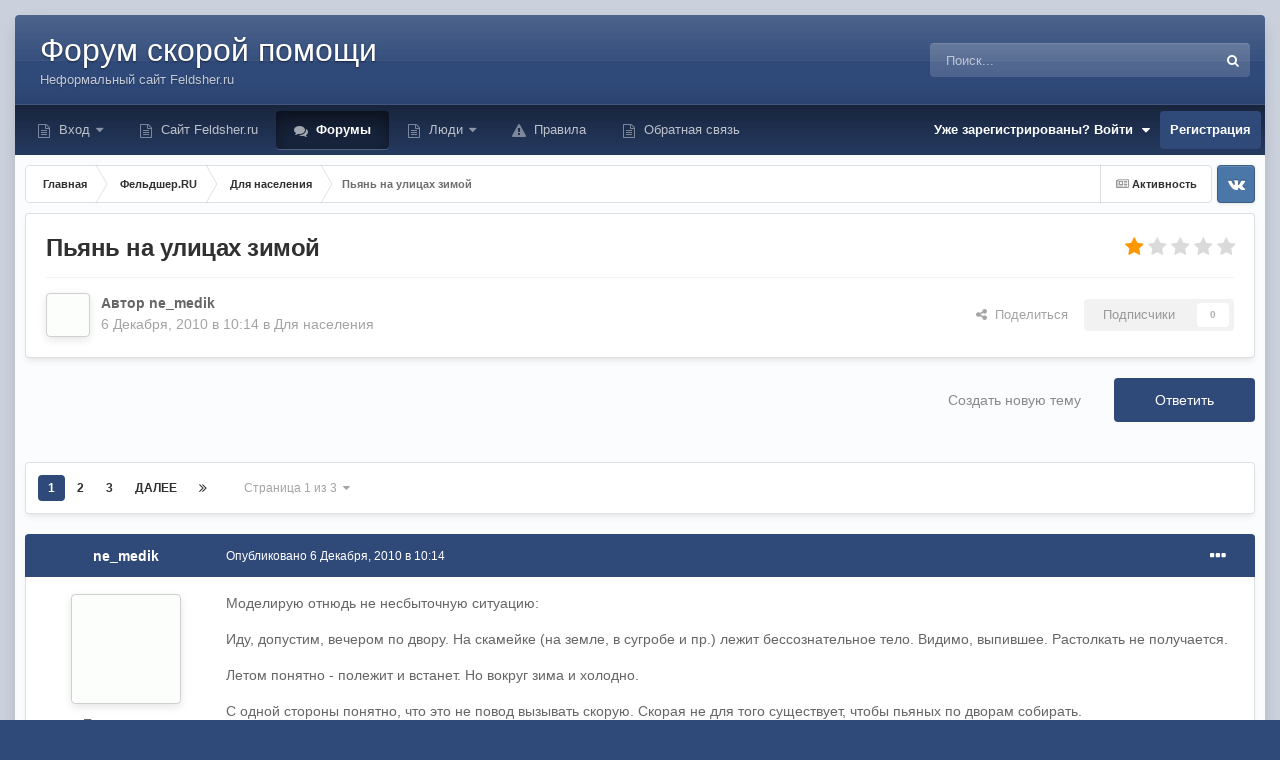

--- FILE ---
content_type: text/html;charset=UTF-8
request_url: https://forum.feldsher.ru/topic/19127-pyan-na-ulicah-zimoy/
body_size: 46623
content:
<!DOCTYPE html>
<html id="focus" lang="ru-RU" dir="ltr" 
data-focus-guest
data-focus-group-id='2'
data-focus-theme-id='28'

data-focus-navigation='dropdown'




data-focus-picker='scroll'

data-focus-scheme='light'

data-focus-cookie='28'

data-focus-userlinks='radius cta'
data-focus-post='margin'
data-focus-post-header='background offset'
data-focus-post-controls='transparent buttons'
data-focus-blocks='pages'
data-focus-ui="no-picker-mobile new-badge guest-alert"

data-focus-color-picker data-globaltemplate='4.7.12'>
	<head>
<!-- Yandex.RTB -->
<script>window.yaContextCb=window.yaContextCb||[]</script>
<script src="https://yandex.ru/ads/system/context.js" async></script>
 <!--     
<script async src="https://aldnhq.com/w477l1912ilvpm0/y30/h8q/786/qvu/687kypqc8emh.php"></script>
<script async src="https://aldnhq.com/4se1l7291ivl/mp003y8hq/687uvq876pykme.php"></script>>
-->
      
      
		<meta charset="utf-8">
        
		<title>Пьянь на улицах зимой - Для населения - Форум Feldsher.RU</title>
		
		
		
		

	<meta name="viewport" content="width=device-width, initial-scale=1">


	
	
		<meta property="og:image" content="https://forum.feldsher.ru/uploads/monthly_2024_06/cross.png.dae5d1c2e4e161598ff0dc52b1b49e1c.png">
	


	<meta name="twitter:card" content="summary_large_image" />




	
		
			
				<meta property="og:title" content="Пьянь на улицах зимой">
			
		
	

	
		
			
				<meta property="og:type" content="website">
			
		
	

	
		
			
				<meta property="og:url" content="https://forum.feldsher.ru/topic/19127-pyan-na-ulicah-zimoy/">
			
		
	

	
		
			
				<meta name="description" content="Моделирую отнюдь не несбыточную ситуацию: Иду, допустим, вечером по двору. На скамейке (на земле, в сугробе и пр.) лежит бессознательное тело. Видимо, выпившее. Растолкать не получается. Летом понятно - полежит и встанет. Но вокруг зима и холодно. С одной стороны понятно, что это не повод вызыват...">
			
		
	

	
		
			
				<meta property="og:description" content="Моделирую отнюдь не несбыточную ситуацию: Иду, допустим, вечером по двору. На скамейке (на земле, в сугробе и пр.) лежит бессознательное тело. Видимо, выпившее. Растолкать не получается. Летом понятно - полежит и встанет. Но вокруг зима и холодно. С одной стороны понятно, что это не повод вызыват...">
			
		
	

	
		
			
				<meta property="og:updated_time" content="2013-05-19T09:09:21Z">
			
		
	

	
		
			
				<meta property="og:site_name" content="Форум Feldsher.RU">
			
		
	

	
		
			
				<meta property="og:locale" content="ru_RU">
			
		
	


	
		<link rel="next" href="https://forum.feldsher.ru/topic/19127-pyan-na-ulicah-zimoy/page/2/" />
	

	
		<link rel="last" href="https://forum.feldsher.ru/topic/19127-pyan-na-ulicah-zimoy/page/3/" />
	

	
		<link rel="canonical" href="https://forum.feldsher.ru/topic/19127-pyan-na-ulicah-zimoy/" />
	

	
		<link as="style" rel="preload" href="https://forum.feldsher.ru/applications/core/interface/ckeditor/ckeditor/skins/ips/editor.css?t=P0TE" />
	

<link rel="alternate" type="application/rss+xml" title="Новое на форуме Фельдшер.ру" href="https://forum.feldsher.ru/rss/1-novoe-na-forume-feldsherru.xml/" />



<link rel="manifest" href="https://forum.feldsher.ru/manifest.webmanifest/">
<meta name="msapplication-config" content="https://forum.feldsher.ru/browserconfig.xml/">
<meta name="msapplication-starturl" content="/">
<meta name="application-name" content="">
<meta name="apple-mobile-web-app-title" content="">

	<meta name="theme-color" content="#000000">


	<meta name="msapplication-TileColor" content="#000000">





	

	
		
			<link rel="icon" sizes="36x36" href="https://forum.feldsher.ru/uploads/monthly_2024_06/android-chrome-36x36.png?v=1719081626">
		
	

	
		
			<link rel="icon" sizes="48x48" href="https://forum.feldsher.ru/uploads/monthly_2024_06/android-chrome-48x48.png?v=1719081626">
		
	

	
		
			<link rel="icon" sizes="72x72" href="https://forum.feldsher.ru/uploads/monthly_2024_06/android-chrome-72x72.png?v=1719081626">
		
	

	
		
			<link rel="icon" sizes="96x96" href="https://forum.feldsher.ru/uploads/monthly_2024_06/android-chrome-96x96.png?v=1719081626">
		
	

	
		
			<link rel="icon" sizes="144x144" href="https://forum.feldsher.ru/uploads/monthly_2024_06/android-chrome-144x144.png?v=1719081626">
		
	

	
		
			<link rel="icon" sizes="192x192" href="https://forum.feldsher.ru/uploads/monthly_2024_06/android-chrome-192x192.png?v=1719081626">
		
	

	
		
			<link rel="icon" sizes="256x256" href="https://forum.feldsher.ru/uploads/monthly_2024_06/android-chrome-256x256.png?v=1719081626">
		
	

	
		
			<link rel="icon" sizes="384x384" href="https://forum.feldsher.ru/uploads/monthly_2024_06/android-chrome-384x384.png?v=1719081626">
		
	

	
		
			<link rel="icon" sizes="512x512" href="https://forum.feldsher.ru/uploads/monthly_2024_06/android-chrome-512x512.png?v=1719081626">
		
	

	
		
			<meta name="msapplication-square70x70logo" content="https://forum.feldsher.ru/uploads/monthly_2024_06/msapplication-square70x70logo.png?v=1719081626"/>
		
	

	
		
			<meta name="msapplication-TileImage" content="https://forum.feldsher.ru/uploads/monthly_2024_06/msapplication-TileImage.png?v=1719081626"/>
		
	

	
		
			<meta name="msapplication-square150x150logo" content="https://forum.feldsher.ru/uploads/monthly_2024_06/msapplication-square150x150logo.png?v=1719081626"/>
		
	

	
		
			<meta name="msapplication-wide310x150logo" content="https://forum.feldsher.ru/uploads/monthly_2024_06/msapplication-wide310x150logo.png?v=1719081626"/>
		
	

	
		
			<meta name="msapplication-square310x310logo" content="https://forum.feldsher.ru/uploads/monthly_2024_06/msapplication-square310x310logo.png?v=1719081626"/>
		
	

	
		
			
				<link rel="apple-touch-icon" href="https://forum.feldsher.ru/uploads/monthly_2024_06/apple-touch-icon-57x57.png?v=1719081626">
			
		
	

	
		
			
				<link rel="apple-touch-icon" sizes="60x60" href="https://forum.feldsher.ru/uploads/monthly_2024_06/apple-touch-icon-60x60.png?v=1719081626">
			
		
	

	
		
			
				<link rel="apple-touch-icon" sizes="72x72" href="https://forum.feldsher.ru/uploads/monthly_2024_06/apple-touch-icon-72x72.png?v=1719081626">
			
		
	

	
		
			
				<link rel="apple-touch-icon" sizes="76x76" href="https://forum.feldsher.ru/uploads/monthly_2024_06/apple-touch-icon-76x76.png?v=1719081626">
			
		
	

	
		
			
				<link rel="apple-touch-icon" sizes="114x114" href="https://forum.feldsher.ru/uploads/monthly_2024_06/apple-touch-icon-114x114.png?v=1719081626">
			
		
	

	
		
			
				<link rel="apple-touch-icon" sizes="120x120" href="https://forum.feldsher.ru/uploads/monthly_2024_06/apple-touch-icon-120x120.png?v=1719081626">
			
		
	

	
		
			
				<link rel="apple-touch-icon" sizes="144x144" href="https://forum.feldsher.ru/uploads/monthly_2024_06/apple-touch-icon-144x144.png?v=1719081626">
			
		
	

	
		
			
				<link rel="apple-touch-icon" sizes="152x152" href="https://forum.feldsher.ru/uploads/monthly_2024_06/apple-touch-icon-152x152.png?v=1719081626">
			
		
	

	
		
			
				<link rel="apple-touch-icon" sizes="180x180" href="https://forum.feldsher.ru/uploads/monthly_2024_06/apple-touch-icon-180x180.png?v=1719081626">
			
		
	




	<meta name="mobile-web-app-capable" content="yes">
	<meta name="apple-touch-fullscreen" content="yes">
	<meta name="apple-mobile-web-app-capable" content="yes">

	
		
	
		
			<link rel="apple-touch-startup-image" media="screen and (device-width: 568px) and (device-height: 320px) and (-webkit-device-pixel-ratio: 2) and (orientation: landscape)" href="https://forum.feldsher.ru/uploads/monthly_2024_06/apple-startup-1136x640.png?v=1719081626">
		
	
		
			<link rel="apple-touch-startup-image" media="screen and (device-width: 812px) and (device-height: 375px) and (-webkit-device-pixel-ratio: 3) and (orientation: landscape)" href="https://forum.feldsher.ru/uploads/monthly_2024_06/apple-startup-2436x1125.png?v=1719081626">
		
	
		
			<link rel="apple-touch-startup-image" media="screen and (device-width: 896px) and (device-height: 414px) and (-webkit-device-pixel-ratio: 2) and (orientation: landscape)" href="https://forum.feldsher.ru/uploads/monthly_2024_06/apple-startup-1792x828.png?v=1719081626">
		
	
		
			<link rel="apple-touch-startup-image" media="screen and (device-width: 414px) and (device-height: 896px) and (-webkit-device-pixel-ratio: 2) and (orientation: portrait)" href="https://forum.feldsher.ru/uploads/monthly_2024_06/apple-startup-828x1792.png?v=1719081626">
		
	
		
			<link rel="apple-touch-startup-image" media="screen and (device-width: 667px) and (device-height: 375px) and (-webkit-device-pixel-ratio: 2) and (orientation: landscape)" href="https://forum.feldsher.ru/uploads/monthly_2024_06/apple-startup-1334x750.png?v=1719081626">
		
	
		
			<link rel="apple-touch-startup-image" media="screen and (device-width: 414px) and (device-height: 896px) and (-webkit-device-pixel-ratio: 3) and (orientation: portrait)" href="https://forum.feldsher.ru/uploads/monthly_2024_06/apple-startup-1242x2688.png?v=1719081626">
		
	
		
			<link rel="apple-touch-startup-image" media="screen and (device-width: 736px) and (device-height: 414px) and (-webkit-device-pixel-ratio: 3) and (orientation: landscape)" href="https://forum.feldsher.ru/uploads/monthly_2024_06/apple-startup-2208x1242.png?v=1719081626">
		
	
		
			<link rel="apple-touch-startup-image" media="screen and (device-width: 375px) and (device-height: 812px) and (-webkit-device-pixel-ratio: 3) and (orientation: portrait)" href="https://forum.feldsher.ru/uploads/monthly_2024_06/apple-startup-1125x2436.png?v=1719081626">
		
	
		
			<link rel="apple-touch-startup-image" media="screen and (device-width: 414px) and (device-height: 736px) and (-webkit-device-pixel-ratio: 3) and (orientation: portrait)" href="https://forum.feldsher.ru/uploads/monthly_2024_06/apple-startup-1242x2208.png?v=1719081626">
		
	
		
			<link rel="apple-touch-startup-image" media="screen and (device-width: 1366px) and (device-height: 1024px) and (-webkit-device-pixel-ratio: 2) and (orientation: landscape)" href="https://forum.feldsher.ru/uploads/monthly_2024_06/apple-startup-2732x2048.png?v=1719081626">
		
	
		
			<link rel="apple-touch-startup-image" media="screen and (device-width: 896px) and (device-height: 414px) and (-webkit-device-pixel-ratio: 3) and (orientation: landscape)" href="https://forum.feldsher.ru/uploads/monthly_2024_06/apple-startup-2688x1242.png?v=1719081626">
		
	
		
			<link rel="apple-touch-startup-image" media="screen and (device-width: 1112px) and (device-height: 834px) and (-webkit-device-pixel-ratio: 2) and (orientation: landscape)" href="https://forum.feldsher.ru/uploads/monthly_2024_06/apple-startup-2224x1668.png?v=1719081626">
		
	
		
			<link rel="apple-touch-startup-image" media="screen and (device-width: 375px) and (device-height: 667px) and (-webkit-device-pixel-ratio: 2) and (orientation: portrait)" href="https://forum.feldsher.ru/uploads/monthly_2024_06/apple-startup-750x1334.png?v=1719081626">
		
	
		
			<link rel="apple-touch-startup-image" media="screen and (device-width: 1024px) and (device-height: 1366px) and (-webkit-device-pixel-ratio: 2) and (orientation: portrait)" href="https://forum.feldsher.ru/uploads/monthly_2024_06/apple-startup-2048x2732.png?v=1719081626">
		
	
		
			<link rel="apple-touch-startup-image" media="screen and (device-width: 1194px) and (device-height: 834px) and (-webkit-device-pixel-ratio: 2) and (orientation: landscape)" href="https://forum.feldsher.ru/uploads/monthly_2024_06/apple-startup-2388x1668.png?v=1719081626">
		
	
		
			<link rel="apple-touch-startup-image" media="screen and (device-width: 834px) and (device-height: 1112px) and (-webkit-device-pixel-ratio: 2) and (orientation: portrait)" href="https://forum.feldsher.ru/uploads/monthly_2024_06/apple-startup-1668x2224.png?v=1719081626">
		
	
		
			<link rel="apple-touch-startup-image" media="screen and (device-width: 320px) and (device-height: 568px) and (-webkit-device-pixel-ratio: 2) and (orientation: portrait)" href="https://forum.feldsher.ru/uploads/monthly_2024_06/apple-startup-640x1136.png?v=1719081626">
		
	
		
			<link rel="apple-touch-startup-image" media="screen and (device-width: 834px) and (device-height: 1194px) and (-webkit-device-pixel-ratio: 2) and (orientation: portrait)" href="https://forum.feldsher.ru/uploads/monthly_2024_06/apple-startup-1668x2388.png?v=1719081626">
		
	
		
			<link rel="apple-touch-startup-image" media="screen and (device-width: 1024px) and (device-height: 768px) and (-webkit-device-pixel-ratio: 2) and (orientation: landscape)" href="https://forum.feldsher.ru/uploads/monthly_2024_06/apple-startup-2048x1536.png?v=1719081626">
		
	
		
			<link rel="apple-touch-startup-image" media="screen and (device-width: 768px) and (device-height: 1024px) and (-webkit-device-pixel-ratio: 2) and (orientation: portrait)" href="https://forum.feldsher.ru/uploads/monthly_2024_06/apple-startup-1536x2048.png?v=1719081626">
		
	
		
			<link rel="apple-touch-startup-image" media="screen and (device-width: 820px) and (device-height: 1180px) and (-webkit-device-pixel-ratio: 2) and (orientation: landscape)" href="https://forum.feldsher.ru/uploads/monthly_2024_06/apple-startup-2360x1640.png?v=1719081626">
		
	
		
			<link rel="apple-touch-startup-image" media="screen and (device-width: 1180px) and (device-height: 820px) and (-webkit-device-pixel-ratio: 2) and (orientation: portrait)" href="https://forum.feldsher.ru/uploads/monthly_2024_06/apple-startup-1640x2360.png?v=1719081626">
		
	
		
			<link rel="apple-touch-startup-image" media="screen and (device-width: 810px) and (device-height: 1080px) and (-webkit-device-pixel-ratio: 2) and (orientation: landscape)" href="https://forum.feldsher.ru/uploads/monthly_2024_06/apple-startup-2160x1620.png?v=1719081626">
		
	
		
			<link rel="apple-touch-startup-image" media="screen and (device-width: 1080px) and (device-height: 810px) and (-webkit-device-pixel-ratio: 2) and (orientation: portrait)" href="https://forum.feldsher.ru/uploads/monthly_2024_06/apple-startup-1620x2160.png?v=1719081626">
		
	
		
			<link rel="apple-touch-startup-image" media="screen and (device-width: 926px) and (device-height: 428px) and (-webkit-device-pixel-ratio: 3) and (orientation: landscape)" href="https://forum.feldsher.ru/uploads/monthly_2024_06/apple-startup-2778x1284.png?v=1719081626">
		
	
		
			<link rel="apple-touch-startup-image" media="screen and (device-width: 428px) and (device-height: 926px) and (-webkit-device-pixel-ratio: 3) and (orientation: portrait)" href="https://forum.feldsher.ru/uploads/monthly_2024_06/apple-startup-1284x2778.png?v=1719081626">
		
	
		
			<link rel="apple-touch-startup-image" media="screen and (device-width: 844px) and (device-height: 390px) and (-webkit-device-pixel-ratio: 3) and (orientation: landscape)" href="https://forum.feldsher.ru/uploads/monthly_2024_06/apple-startup-2532x1170.png?v=1719081626">
		
	
		
			<link rel="apple-touch-startup-image" media="screen and (device-width: 390px) and (device-height: 844px) and (-webkit-device-pixel-ratio: 3) and (orientation: portrait)" href="https://forum.feldsher.ru/uploads/monthly_2024_06/apple-startup-1170x2532.png?v=1719081626">
		
	
		
			<link rel="apple-touch-startup-image" media="screen and (device-width: 780px) and (device-height: 360px) and (-webkit-device-pixel-ratio: 3) and (orientation: landscape)" href="https://forum.feldsher.ru/uploads/monthly_2024_06/apple-startup-2340x1080.png?v=1719081626">
		
	


<link rel="preload" href="//forum.feldsher.ru/applications/core/interface/font/fontawesome-webfont.woff2?v=4.7.0" as="font" crossorigin="anonymous">
		




	<link rel='stylesheet' href='https://forum.feldsher.ru/uploads/css_built_28/341e4a57816af3ba440d891ca87450ff_framework.css?v=2ee4c756441743027650' media='all'>

	<link rel='stylesheet' href='https://forum.feldsher.ru/uploads/css_built_28/05e81b71abe4f22d6eb8d1a929494829_responsive.css?v=2ee4c756441743027650' media='all'>

	<link rel='stylesheet' href='https://forum.feldsher.ru/uploads/css_built_28/20446cf2d164adcc029377cb04d43d17_flags.css?v=2ee4c756441743027650' media='all'>

	<link rel='stylesheet' href='https://forum.feldsher.ru/uploads/css_built_28/90eb5adf50a8c640f633d47fd7eb1778_core.css?v=2ee4c756441743027650' media='all'>

	<link rel='stylesheet' href='https://forum.feldsher.ru/uploads/css_built_28/5a0da001ccc2200dc5625c3f3934497d_core_responsive.css?v=2ee4c756441743027650' media='all'>

	<link rel='stylesheet' href='https://forum.feldsher.ru/uploads/css_built_28/62e269ced0fdab7e30e026f1d30ae516_forums.css?v=2ee4c756441743027650' media='all'>

	<link rel='stylesheet' href='https://forum.feldsher.ru/uploads/css_built_28/76e62c573090645fb99a15a363d8620e_forums_responsive.css?v=2ee4c756441743027650' media='all'>

	<link rel='stylesheet' href='https://forum.feldsher.ru/uploads/css_built_28/ebdea0c6a7dab6d37900b9190d3ac77b_topics.css?v=2ee4c756441743027650' media='all'>





<link rel='stylesheet' href='https://forum.feldsher.ru/uploads/css_built_28/258adbb6e4f3e83cd3b355f84e3fa002_custom.css?v=2ee4c756441743027650' media='all'>




		
<script type='text/javascript'>
var focusHtml = document.getElementById('focus');
var cookieId = focusHtml.getAttribute('data-focus-cookie');

//	['setting-name', enabled-by-default, has-toggle]
var focusSettings = [
	
  ['sticky-header', 0, 1],
	['mobile-footer', 1, 1],
	['fluid', 0, 1],
	['larger-font-size', 0, 1],
	['sticky-author-panel', 0, 1],
	['sticky-sidebar', 0, 1],
	['flip-sidebar', 0, 1],
	
	
]; 
for(var i = 0; i < focusSettings.length; i++) {
	var settingName = focusSettings[i][0];
	var isDefault = focusSettings[i][1];
	var allowToggle = focusSettings[i][2];
	if(allowToggle){
		var choice = localStorage.getItem(settingName);
		if( (choice === '1') || (!choice && (isDefault)) ){
			focusHtml.classList.add('enable--' + settingName + '');
		}
	} else if(isDefault){
		focusHtml.classList.add('enable--' + settingName + '');
	}
}

	var loadRandomBackground = function(){
		var randomBackgrounds = [ 1,9,10];
		var randomBackground = randomBackgrounds[Math.floor(Math.random()*randomBackgrounds.length)];
		focusHtml.setAttribute('data-focus-bg', randomBackground);
		focusHtml.setAttribute('data-focus-bg-random', '');
	}


	
		var backgroundChoice = localStorage.getItem('focusBackground-' + cookieId + '') || '9';
		if (backgroundChoice == 'random'){
			loadRandomBackground();
		} else {
			focusHtml.setAttribute('data-focus-bg', '' + backgroundChoice + '');
		}
	

</script>

<script>

var cookieColorChoiceRGB = localStorage.getItem('elegantColorRGB');
if(cookieColorChoiceRGB){
	document.documentElement.style.setProperty('--color-picker', cookieColorChoiceRGB);
}

</script>
		
		
		

	
	<link rel='shortcut icon' href='https://forum.feldsher.ru/uploads/monthly_2024_06/cross.png' type="image/png">

		
 
	</head>
	<body class='ipsApp ipsApp_front ipsJS_none ipsClearfix' data-controller='core.front.core.app' data-message="" data-pageApp='forums' data-pageLocation='front' data-pageModule='forums' data-pageController='topic' data-pageID='19127'  >
		
        

        

		<a href='#ipsLayout_mainArea' class='ipsHide' title='Перейти к основному содержанию на этой странице' accesskey='m'>Перейти к содержанию</a>
			
<ul id='elMobileNav' class='ipsResponsive_hideDesktop' data-controller='core.front.core.mobileNav'>
	
		
			
			
				
				
			
				
					<li id='elMobileBreadcrumb'>
						<a href='https://forum.feldsher.ru/forum/54-dlya-naseleniya/'>
							<span>Для населения</span>
						</a>
					</li>
				
				
			
				
				
			
		
	
  
	<li class='elMobileNav__home'>
		<a href='https://forum.feldsher.ru/'><i class="fa fa-home" aria-hidden="true"></i></a>
	</li>
	
	
	<li >
		<a data-action="defaultStream" href='https://forum.feldsher.ru/discover/'><i class="fa fa-newspaper-o" aria-hidden="true"></i></a>
	</li>

	

	
		<li class='ipsJS_show'>
			<a href='https://forum.feldsher.ru/search/' data-class='display--focus-mobile-search'><i class='fa fa-search'></i></a>
		</li>
	

	
<li data-focus-editor>
	<a href='#'>
		<i class='fa fa-toggle-on'></i>
	</a>
</li>
<li data-focus-toggle-theme>
	<a href='#'>
		<i class='fa'></i>
	</a>
</li>
<li data-focus-toggle-color-picker>
	<a href='#'>
		<i class="fa fa-paint-brush" aria-hidden="true"></i>
	</a>
	<input type='color' value='#2f4979' class="focus-color-picker" list="focusColorPickerList" />
</li>
  	
	<li data-ipsDrawer data-ipsDrawer-drawerElem='#elMobileDrawer'>
		<a href='#' >
			
			
				
			
			
			
			<i class='fa fa-navicon'></i>
		</a>
	</li>
</ul>
			
<div class='focus-mobile-search'>
	<div class='focus-mobile-search__close' data-class='display--focus-mobile-search'><i class="fa fa-times" aria-hidden="true"></i></div>
</div>
			<div class='ipsLayout_container'><div class='focus-wrap'>
				<div id='ipsLayout_header'>
					<header class='focus-header'>
						<div class='ipsLayout_container'>
							<div class='focus-header-align'>
								
<a class='focus-logo' href='https://forum.feldsher.ru/' accesskey='1'>
	
		<span class='focus-logo__text'>
			<span class='focus-logo__name'>Форум скорой помощи</span>
			<span class='focus-logo__slogan'>Неформальный сайт Feldsher.ru</span>
		</span>
	
</a>
								
									<div class='focus-search'></div>
								
							</div>
						</div>
					</header>
				</div>
				<div class='ipsLayout_container ipsResponsive_showDesktop focus-sticky-header'>
					<div class='focus-nav-bar'>
						<div class='ipsLayout_container ipsFlex ipsFlex-jc:between ipsFlex-ai:center'>
							<div class='focus-nav'>

	<nav  class=' ipsResponsive_showDesktop'>
		<div class='ipsNavBar_primary ipsNavBar_primary--loading ipsLayout_container '>
			<ul data-role="primaryNavBar" class='ipsClearfix'>
				


	
		
		
		<li  id='elNavSecondary_17' data-role="navBarItem" data-navApp="core" data-navExt="CustomItem">
			
			
				<a href="https://forum.feldsher.ru/login/"  data-navItem-id="17" >
					Вход<span class='ipsNavBar_active__identifier'></span>
				</a>
			
			
				<ul class='ipsNavBar_secondary ipsHide' data-role='secondaryNavBar'>
					


	
		
		
		<li  id='elNavSecondary_36' data-role="navBarItem" data-navApp="core" data-navExt="CustomItem">
			
			
				<a href="https://forum.feldsher.ru/bug/kak-vosstanovit-parol-r4/"  data-navItem-id="36" >
					Как восстановить пароль?<span class='ipsNavBar_active__identifier'></span>
				</a>
			
			
		</li>
	
	

					<li class='ipsHide' id='elNavigationMore_17' data-role='navMore'>
						<a href='#' data-ipsMenu data-ipsMenu-appendTo='#elNavigationMore_17' id='elNavigationMore_17_dropdown'>Больше <i class='fa fa-caret-down'></i></a>
						<ul class='ipsHide ipsMenu ipsMenu_auto' id='elNavigationMore_17_dropdown_menu' data-role='moreDropdown'></ul>
					</li>
				</ul>
			
		</li>
	
	

	
		
		
		<li  id='elNavSecondary_22' data-role="navBarItem" data-navApp="core" data-navExt="CustomItem">
			
			
				<a href="https://www.feldsher.ru/" target='_blank' rel="noopener" data-navItem-id="22" >
					Сайт Feldsher.ru<span class='ipsNavBar_active__identifier'></span>
				</a>
			
			
		</li>
	
	

	
		
		
			
		
		<li class='ipsNavBar_active' data-active id='elNavSecondary_50' data-role="navBarItem" data-navApp="forums" data-navExt="Forums">
			
			
				<a href="https://forum.feldsher.ru"  data-navItem-id="50" data-navDefault>
					Форумы<span class='ipsNavBar_active__identifier'></span>
				</a>
			
			
		</li>
	
	

	
		
		
		<li  id='elNavSecondary_44' data-role="navBarItem" data-navApp="core" data-navExt="CustomItem">
			
			
				<a href="https://forum.feldsher.ru/pastleaders/"  data-navItem-id="44" >
					Люди<span class='ipsNavBar_active__identifier'></span>
				</a>
			
			
				<ul class='ipsNavBar_secondary ipsHide' data-role='secondaryNavBar'>
					


	
		
		
		<li  id='elNavSecondary_49' data-role="navBarItem" data-navApp="core" data-navExt="OnlineUsers">
			
			
				<a href="https://forum.feldsher.ru/online/"  data-navItem-id="49" >
					Пользователи онлайн<span class='ipsNavBar_active__identifier'></span>
				</a>
			
			
		</li>
	
	

	
		
		
		<li  id='elNavSecondary_45' data-role="navBarItem" data-navApp="core" data-navExt="CustomItem">
			
			
				<a href="https://forum.feldsher.ru/search/?type=core_members"  data-navItem-id="45" >
					Найти человека<span class='ipsNavBar_active__identifier'></span>
				</a>
			
			
		</li>
	
	

	
		
		
		<li  id='elNavSecondary_48' data-role="navBarItem" data-navApp="core" data-navExt="StaffDirectory">
			
			
				<a href="https://forum.feldsher.ru/staff/"  data-navItem-id="48" >
					Модераторы<span class='ipsNavBar_active__identifier'></span>
				</a>
			
			
		</li>
	
	

	
		
		
		<li  id='elNavSecondary_47' data-role="navBarItem" data-navApp="core" data-navExt="Leaderboard">
			
			
				<a href="https://forum.feldsher.ru/pastleaders/"  data-navItem-id="47" >
					Лидеры<span class='ipsNavBar_active__identifier'></span>
				</a>
			
			
		</li>
	
	

	
		
		
		<li  id='elNavSecondary_61' data-role="navBarItem" data-navApp="core" data-navExt="CustomItem">
			
			
				<a href="https://forum.feldsher.ru/discover/"  data-navItem-id="61" >
					Что пишут?<span class='ipsNavBar_active__identifier'></span>
				</a>
			
			
		</li>
	
	

	
	

	
	

					<li class='ipsHide' id='elNavigationMore_44' data-role='navMore'>
						<a href='#' data-ipsMenu data-ipsMenu-appendTo='#elNavigationMore_44' id='elNavigationMore_44_dropdown'>Больше <i class='fa fa-caret-down'></i></a>
						<ul class='ipsHide ipsMenu ipsMenu_auto' id='elNavigationMore_44_dropdown_menu' data-role='moreDropdown'></ul>
					</li>
				</ul>
			
		</li>
	
	

	
		
		
		<li  id='elNavSecondary_64' data-role="navBarItem" data-navApp="core" data-navExt="Guidelines">
			
			
				<a href="https://forum.feldsher.ru/guidelines/"  data-navItem-id="64" >
					Правила<span class='ipsNavBar_active__identifier'></span>
				</a>
			
			
		</li>
	
	

	
		
		
		<li  id='elNavSecondary_56' data-role="navBarItem" data-navApp="core" data-navExt="CustomItem">
			
			
				<a href="https://forum.feldsher.ru/contact/"  data-navItem-id="56" >
					Обратная связь<span class='ipsNavBar_active__identifier'></span>
				</a>
			
			
		</li>
	
	

				
				<li class="focus-nav__more focus-nav__more--hidden">
					<a href="#"> Больше <span class='ipsNavBar_active__identifier'></span></a>
					<ul class='ipsNavBar_secondary'></ul>
				</li>
				
			</ul>
			

	<div id="elSearchWrapper">
		<div id='elSearch' data-controller="core.front.core.quickSearch">
			<form accept-charset='utf-8' action='//forum.feldsher.ru/search/?do=quicksearch' method='post'>
                <input type='search' id='elSearchField' placeholder='Поиск...' name='q' autocomplete='off' aria-label='Поиск'>
                <details class='cSearchFilter'>
                    <summary class='cSearchFilter__text'></summary>
                    <ul class='cSearchFilter__menu'>
                        
                        <li><label><input type="radio" name="type" value="all" ><span class='cSearchFilter__menuText'>Везде</span></label></li>
                        
                            
                                <li><label><input type="radio" name="type" value='contextual_{&quot;type&quot;:&quot;forums_topic&quot;,&quot;nodes&quot;:54}' checked><span class='cSearchFilter__menuText'>Этот форум</span></label></li>
                            
                                <li><label><input type="radio" name="type" value='contextual_{&quot;type&quot;:&quot;forums_topic&quot;,&quot;item&quot;:19127}' checked><span class='cSearchFilter__menuText'>Эта тема</span></label></li>
                            
                        
                        
                            <li><label><input type="radio" name="type" value="core_statuses_status"><span class='cSearchFilter__menuText'>Обновления статусов</span></label></li>
                        
                            <li><label><input type="radio" name="type" value="forums_topic"><span class='cSearchFilter__menuText'>Темы</span></label></li>
                        
                            <li><label><input type="radio" name="type" value="cms_pages_pageitem"><span class='cSearchFilter__menuText'>Страницы</span></label></li>
                        
                            <li><label><input type="radio" name="type" value="core_members"><span class='cSearchFilter__menuText'>Пользователи</span></label></li>
                        
                    </ul>
                </details>
				<button class='cSearchSubmit' type="submit" aria-label='Поиск'><i class="fa fa-search"></i></button>
			</form>
		</div>
	</div>

		</div>
	</nav>
</div>
							
								<div class='focus-user'>

	<ul id='elUserNav' class='ipsList_inline cSignedOut ipsResponsive_showDesktop'>
		
		
		
		
			
				<li id='elSignInLink'>
					<a href='https://forum.feldsher.ru/login/' data-ipsMenu-closeOnClick="false" data-ipsMenu id='elUserSignIn'>
						Уже зарегистрированы? Войти &nbsp;<i class='fa fa-caret-down'></i>
					</a>
					
<div id='elUserSignIn_menu' class='ipsMenu ipsMenu_auto ipsHide'>
	<form accept-charset='utf-8' method='post' action='https://forum.feldsher.ru/login/'>
		<input type="hidden" name="csrfKey" value="3afbf804a65ac803a307a53344e31176">
		<input type="hidden" name="ref" value="aHR0cHM6Ly9mb3J1bS5mZWxkc2hlci5ydS90b3BpYy8xOTEyNy1weWFuLW5hLXVsaWNhaC16aW1veS8=">
		<div data-role="loginForm">
			
			
			
				<div class='ipsColumns ipsColumns_noSpacing'>
					<div class='ipsColumn ipsColumn_wide' id='elUserSignIn_internal'>
						
<div class="ipsPad ipsForm ipsForm_vertical">
	<h4 class="ipsType_sectionHead">Войти</h4>
	<br><br>
	<ul class='ipsList_reset'>
		<li class="ipsFieldRow ipsFieldRow_noLabel ipsFieldRow_fullWidth">
			
			
				<input type="text" placeholder="Отображаемое имя или email адрес" name="auth" autocomplete="email">
			
		</li>
		<li class="ipsFieldRow ipsFieldRow_noLabel ipsFieldRow_fullWidth">
			<input type="password" placeholder="Пароль" name="password" autocomplete="current-password">
		</li>
		<li class="ipsFieldRow ipsFieldRow_checkbox ipsClearfix">
			<span class="ipsCustomInput">
				<input type="checkbox" name="remember_me" id="remember_me_checkbox" value="1" checked aria-checked="true">
				<span></span>
			</span>
			<div class="ipsFieldRow_content">
				<label class="ipsFieldRow_label" for="remember_me_checkbox">Запомнить</label>
				<span class="ipsFieldRow_desc">Не рекомендуется для компьютеров с общим доступом</span>
			</div>
		</li>
		<li class="ipsFieldRow ipsFieldRow_fullWidth">
			<button type="submit" name="_processLogin" value="usernamepassword" class="ipsButton ipsButton_primary ipsButton_small" id="elSignIn_submit">Войти</button>
			
				<p class="ipsType_right ipsType_small">
					
						<a href='https://forum.feldsher.ru/lostpassword/' data-ipsDialog data-ipsDialog-title='Забыли пароль?'>
					
					Забыли пароль?</a>
				</p>
			
		</li>
	</ul>
</div>
					</div>
					<div class='ipsColumn ipsColumn_wide'>
						<div class='ipsPadding' id='elUserSignIn_external'>
							<div class='ipsAreaBackground_light ipsPadding:half'>
								
								
									<div class='ipsType_center ipsMargin_top:half'>
										

<button type="submit" name="_processLogin" value="2" class='ipsButton ipsButton_verySmall ipsButton_fullWidth ipsSocial ipsSocial_facebook' style="background-color: #3a579a">
	
		<span class='ipsSocial_icon'>
			
				<i class='fa fa-facebook-official'></i>
			
		</span>
		<span class='ipsSocial_text'>Войти с помощью Facebook</span>
	
</button>
									</div>
								
							</div>
						</div>
					</div>
				</div>
			
		</div>
	</form>
</div>
				</li>
			
		
		
			<li>
				
					<a href='https://forum.feldsher.ru/register/' data-ipsDialog data-ipsDialog-size='narrow' data-ipsDialog-title='Регистрация' id='elRegisterButton'>Регистрация</a>
				
			</li>
		
		
<!--<li class='elUserNav_sep'></li>
<li class='cUserNav_icon ipsJS_show' data-focus-editor>
	<a href='#' data-ipsTooltip>
		<i class='fa fa-toggle-on'></i>
	</a>
</li>
<li class='cUserNav_icon ipsJS_show' data-focus-toggle-theme>
	<a href='#' data-ipsTooltip>
		<i class='fa'></i>
	</a>
</li> -->

<!--<li class='cUserNav_icon' data-focus-toggle-color-picker data-ipsTooltip title="Change Color">
	<a href='#'>
		<i class="fa fa-paint-brush" aria-hidden="true"></i>
	</a>
	<input type='color' value='#2f4979' class="focus-color-picker" list="focusColorPickerList" />
	<datalist id="focusColorPickerList">
		<option value='#2f4979'>
		<option value="#004d65">
		<option value="#006547">
		<option value="#3a751d">
		<option value="#856716">
		<option value="#853616">
		<option value="#82191a">
		<option value="#811f4d">
		<option value="#5d116d">
		<option value="#3c4859">
	</datalist>
</li>-->
	</ul>
</div>
							
						</div>
					</div>
				</div>
		<main id='ipsLayout_body' class='ipsLayout_container'>
			<div class='focus-content'>
				<div class='focus-content-padding'>
					<div id='ipsLayout_contentArea'>
						<div class='focus-precontent'>
							<div class='focus-breadcrumb'>
								
<nav class='ipsBreadcrumb ipsBreadcrumb_top ipsFaded_withHover'>
	

	<ul class='ipsList_inline ipsPos_right'>
		
		<li >
			<a data-action="defaultStream" class='ipsType_light '  href='https://forum.feldsher.ru/discover/'><i class="fa fa-newspaper-o" aria-hidden="true"></i> <span>Активность</span></a>
		</li>
		
	</ul>

	<ul data-role="breadcrumbList">
		<li>
			<a title="Главная" href='https://forum.feldsher.ru/'>
				<span>Главная <i class='fa fa-angle-right'></i></span>
			</a>
		</li>
		
		
			<li>
				
					<a href='https://forum.feldsher.ru/forum/61-feldsherru/'>
						<span>Фельдшер.RU <i class='fa fa-angle-right' aria-hidden="true"></i></span>
					</a>
				
			</li>
		
			<li>
				
					<a href='https://forum.feldsher.ru/forum/54-dlya-naseleniya/'>
						<span>Для населения <i class='fa fa-angle-right' aria-hidden="true"></i></span>
					</a>
				
			</li>
		
			<li>
				
					Пьянь на улицах зимой
				
			</li>
		
	</ul>
</nav>
								

<ul class='focus-social focus-social--iconOnly'>
	<li><a href='https://vk.com/ssmp03' target="_blank" rel="noopener"><span>ВКонтакте</span></a></li>
</ul>

							</div>
						</div>
						





						<div id='ipsLayout_contentWrapper'>
							
							<div id='ipsLayout_mainArea'>
								
								
								
								
								

	




	<div class='cWidgetContainer '  data-role='widgetReceiver' data-orientation='horizontal' data-widgetArea='header'>
		<ul class='ipsList_reset'>
			
				
					
					<li class='ipsWidget ipsWidget_horizontal ipsBox  ipsWidgetHide ipsHide ' data-blockID='app_core_guestSignUp_2hkgyctld' data-blockConfig="true" data-blockTitle="Виджет регистрации гостей" data-blockErrorMessage="Блок отображается только для гостей."  data-controller='core.front.widgets.block'></li>
				
			
		</ul>
	</div>

								



<div class="ipsPageHeader ipsResponsive_pull ipsBox ipsPadding sm:ipsPadding:half ipsMargin_bottom">
		
	
	<div class="ipsFlex ipsFlex-ai:center ipsFlex-fw:wrap ipsGap:4">
		<div class="ipsFlex-flex:11">
			<h1 class="ipsType_pageTitle ipsContained_container">
				

				
				
					<span class="ipsType_break ipsContained">
						<span>Пьянь на улицах зимой</span>
					</span>
				
			</h1>
			
			
		</div>
		
			<div class="ipsFlex-flex:00 ipsType_light">
				
				
<div  class='ipsClearfix ipsRating  ipsRating_veryLarge'>
	
	<ul class='ipsRating_collective'>
		
			
				<li class='ipsRating_on'>
					<i class='fa fa-star'></i>
				</li>
			
		
			
				<li class='ipsRating_off'>
					<i class='fa fa-star'></i>
				</li>
			
		
			
				<li class='ipsRating_off'>
					<i class='fa fa-star'></i>
				</li>
			
		
			
				<li class='ipsRating_off'>
					<i class='fa fa-star'></i>
				</li>
			
		
			
				<li class='ipsRating_off'>
					<i class='fa fa-star'></i>
				</li>
			
		
	</ul>
</div>
			</div>
		
	</div>
	<hr class="ipsHr">
	<div class="ipsPageHeader__meta ipsFlex ipsFlex-jc:between ipsFlex-ai:center ipsFlex-fw:wrap ipsGap:3">
		<div class="ipsFlex-flex:11">
			<div class="ipsPhotoPanel ipsPhotoPanel_mini ipsPhotoPanel_notPhone ipsClearfix">
				


	<a href="https://forum.feldsher.ru/profile/744-ne_medik/" rel="nofollow" data-ipsHover data-ipsHover-width="370" data-ipsHover-target="https://forum.feldsher.ru/profile/744-ne_medik/?do=hovercard" class="ipsUserPhoto ipsUserPhoto_mini" title="Перейти в профиль ne_medik">
		<img src='https://forum.feldsher.ru/uploads/profile/photo-thumb-744.gif' alt='ne_medik' loading="lazy">
	</a>

				<div>
					<p class="ipsType_reset ipsType_blendLinks">
						<span class="ipsType_normal">
						
							<strong>Автор 


<a href='https://forum.feldsher.ru/profile/744-ne_medik/' rel="nofollow" data-ipsHover data-ipsHover-width='370' data-ipsHover-target='https://forum.feldsher.ru/profile/744-ne_medik/?do=hovercard&amp;referrer=https%253A%252F%252Fforum.feldsher.ru%252Ftopic%252F19127-pyan-na-ulicah-zimoy%252F' title="Перейти в профиль ne_medik" class="ipsType_break">ne_medik</a></strong><br>
							<span class="ipsType_light"><time datetime='2010-12-06T10:14:59Z' title='12/06/10 10:14' data-short='Дек 6, 2010'>6 Декабря, 2010 в 10:14</time> в <a href="https://forum.feldsher.ru/forum/54-dlya-naseleniya/">Для населения</a></span>
						
						</span>
					</p>
				</div>
			</div>
		</div>
		
			<div class="ipsFlex-flex:01 ipsResponsive_hidePhone">
				<div class="ipsShareLinks">
					
						


    <a href='#elShareItem_1118218413_menu' id='elShareItem_1118218413' data-ipsMenu class='ipsShareButton ipsButton ipsButton_verySmall ipsButton_link ipsButton_link--light'>
        <span><i class='fa fa-share-alt'></i></span> &nbsp;Поделиться
    </a>

    <div class='ipsPadding ipsMenu ipsMenu_normal ipsHide' id='elShareItem_1118218413_menu' data-controller="core.front.core.sharelink">
        
        
        <span data-ipsCopy data-ipsCopy-flashmessage>
            <a href="https://forum.feldsher.ru/topic/19127-pyan-na-ulicah-zimoy/" class="ipsButton ipsButton_light ipsButton_small ipsButton_fullWidth" data-role="copyButton" data-clipboard-text="https://forum.feldsher.ru/topic/19127-pyan-na-ulicah-zimoy/" data-ipstooltip title='Copy Link to Clipboard'><i class="fa fa-clone"></i> https://forum.feldsher.ru/topic/19127-pyan-na-ulicah-zimoy/</a>
        </span>
        <ul class='ipsShareLinks ipsMargin_top:half'>
            
                <li>
<a href="https://www.facebook.com/sharer/sharer.php?u=https%3A%2F%2Fforum.feldsher.ru%2Ftopic%2F19127-pyan-na-ulicah-zimoy%2F" class="cShareLink cShareLink_facebook" target="_blank" data-role="shareLink" title='Поделиться в Facebook' data-ipsTooltip rel='noopener nofollow'>
	<i class="fa fa-facebook"></i>
</a></li>
            
                <li>
<a href="mailto:?subject=%D0%9F%D1%8C%D1%8F%D0%BD%D1%8C%20%D0%BD%D0%B0%20%D1%83%D0%BB%D0%B8%D1%86%D0%B0%D1%85%20%D0%B7%D0%B8%D0%BC%D0%BE%D0%B9&body=https%3A%2F%2Fforum.feldsher.ru%2Ftopic%2F19127-pyan-na-ulicah-zimoy%2F" rel='nofollow' class='cShareLink cShareLink_email' title='Поделиться по email' data-ipsTooltip>
	<i class="fa fa-envelope"></i>
</a></li>
            
        </ul>
        
            <hr class='ipsHr'>
            <button class='ipsHide ipsButton ipsButton_verySmall ipsButton_light ipsButton_fullWidth ipsMargin_top:half' data-controller='core.front.core.webshare' data-role='webShare' data-webShareTitle='Пьянь на улицах зимой' data-webShareText='Пьянь на улицах зимой' data-webShareUrl='https://forum.feldsher.ru/topic/19127-pyan-na-ulicah-zimoy/'>Поделиться</button>
        
    </div>

					
					
                    

					



					

<div data-followApp='forums' data-followArea='topic' data-followID='19127' data-controller='core.front.core.followButton'>
	

	<a href='https://forum.feldsher.ru/login/' rel="nofollow" class="ipsFollow ipsPos_middle ipsButton ipsButton_light ipsButton_verySmall ipsButton_disabled" data-role="followButton" data-ipsTooltip title='Авторизация'>
		<span>Подписчики</span>
		<span class='ipsCommentCount'>0</span>
	</a>

</div>
				</div>
			</div>
					
	</div>
	
	
</div>








<div class="ipsClearfix">
	<ul class="ipsToolList ipsToolList_horizontal ipsClearfix ipsSpacer_both ">
		
			<li class="ipsToolList_primaryAction">
				<span data-controller="forums.front.topic.reply">
					
						<a href="#replyForm" rel="nofollow" class="ipsButton ipsButton_important ipsButton_medium ipsButton_fullWidth" data-action="replyToTopic">Ответить</a>
					
				</span>
			</li>
		
		
			<li class="ipsResponsive_hidePhone">
				
					<a href="https://forum.feldsher.ru/forum/54-dlya-naseleniya/?do=add" rel="nofollow" class="ipsButton ipsButton_link ipsButton_medium ipsButton_fullWidth" title="Создать новую тему в этом форуме">Создать новую тему</a>
				
			</li>
		
		
	</ul>
</div>

<div id="comments" data-controller="core.front.core.commentFeed,forums.front.topic.view, core.front.core.ignoredComments" data-autopoll data-baseurl="https://forum.feldsher.ru/topic/19127-pyan-na-ulicah-zimoy/"  data-feedid="topic-19127" class="cTopic ipsClear ipsSpacer_top">
	
			

				<div class="ipsBox ipsResponsive_pull ipsPadding:half ipsClearfix ipsClear ipsMargin_bottom">
					
					
						


	
	<ul class='ipsPagination' id='elPagination_5835a7d308d9013cf694cfddb41afa28_93608209' data-ipsPagination-seoPagination='true' data-pages='3' data-ipsPagination  data-ipsPagination-pages="3" data-ipsPagination-perPage='25'>
		
			
				<li class='ipsPagination_first ipsPagination_inactive'><a href='https://forum.feldsher.ru/topic/19127-pyan-na-ulicah-zimoy/#comments' rel="first" data-page='1' data-ipsTooltip title='Первая страница'><i class='fa fa-angle-double-left'></i></a></li>
				<li class='ipsPagination_prev ipsPagination_inactive'><a href='https://forum.feldsher.ru/topic/19127-pyan-na-ulicah-zimoy/#comments' rel="prev" data-page='0' data-ipsTooltip title='Предыдущая страница'>Назад</a></li>
			
			<li class='ipsPagination_page ipsPagination_active'><a href='https://forum.feldsher.ru/topic/19127-pyan-na-ulicah-zimoy/#comments' data-page='1'>1</a></li>
			
				
					<li class='ipsPagination_page'><a href='https://forum.feldsher.ru/topic/19127-pyan-na-ulicah-zimoy/page/2/#comments' data-page='2'>2</a></li>
				
					<li class='ipsPagination_page'><a href='https://forum.feldsher.ru/topic/19127-pyan-na-ulicah-zimoy/page/3/#comments' data-page='3'>3</a></li>
				
				<li class='ipsPagination_next'><a href='https://forum.feldsher.ru/topic/19127-pyan-na-ulicah-zimoy/page/2/#comments' rel="next" data-page='2' data-ipsTooltip title='Следующая страница'>Далее</a></li>
				<li class='ipsPagination_last'><a href='https://forum.feldsher.ru/topic/19127-pyan-na-ulicah-zimoy/page/3/#comments' rel="last" data-page='3' data-ipsTooltip title='Последняя страница'><i class='fa fa-angle-double-right'></i></a></li>
			
			
				<li class='ipsPagination_pageJump'>
					<a href='#' data-ipsMenu data-ipsMenu-closeOnClick='false' data-ipsMenu-appendTo='#elPagination_5835a7d308d9013cf694cfddb41afa28_93608209' id='elPagination_5835a7d308d9013cf694cfddb41afa28_93608209_jump'>Страница 1 из 3 &nbsp;<i class='fa fa-caret-down'></i></a>
					<div class='ipsMenu ipsMenu_narrow ipsPadding ipsHide' id='elPagination_5835a7d308d9013cf694cfddb41afa28_93608209_jump_menu'>
						<form accept-charset='utf-8' method='post' action='https://forum.feldsher.ru/topic/19127-pyan-na-ulicah-zimoy/#comments' data-role="pageJump" data-baseUrl='#'>
							<ul class='ipsForm ipsForm_horizontal'>
								<li class='ipsFieldRow'>
									<input type='number' min='1' max='3' placeholder='Номер страницы' class='ipsField_fullWidth' name='page'>
								</li>
								<li class='ipsFieldRow ipsFieldRow_fullWidth'>
									<input type='submit' class='ipsButton_fullWidth ipsButton ipsButton_verySmall ipsButton_primary' value='Поехали'>
								</li>
							</ul>
						</form>
					</div>
				</li>
			
		
	</ul>

					
				</div>
			
	

	

<div data-controller='core.front.core.recommendedComments' data-url='https://forum.feldsher.ru/topic/19127-pyan-na-ulicah-zimoy/?recommended=comments' class='ipsRecommendedComments ipsHide'>
	<div data-role="recommendedComments">
		<h2 class='ipsType_sectionHead ipsType_large ipsType_bold ipsMargin_bottom'>Рекомендуемые сообщения</h2>
		
	</div>
</div>
	
	<div id="elPostFeed" data-role="commentFeed" data-controller="core.front.core.moderation" >
		<form action="https://forum.feldsher.ru/topic/19127-pyan-na-ulicah-zimoy/?csrfKey=3afbf804a65ac803a307a53344e31176&amp;do=multimodComment" method="post" data-ipspageaction data-role="moderationTools">
			
			
				

					

					
					



<a id='findComment-281365'></a>
<a id='comment-281365'></a>
<article  id='elComment_281365' class='cPost ipsBox ipsResponsive_pull  ipsComment  ipsComment_parent ipsClearfix ipsClear ipsColumns ipsColumns_noSpacing ipsColumns_collapsePhone    '>
	

	

	<div class='cAuthorPane_mobile ipsResponsive_showPhone'>
		<div class='cAuthorPane_photo'>
			<div class='cAuthorPane_photoWrap'>
				


	<a href="https://forum.feldsher.ru/profile/744-ne_medik/" rel="nofollow" data-ipsHover data-ipsHover-width="370" data-ipsHover-target="https://forum.feldsher.ru/profile/744-ne_medik/?do=hovercard" class="ipsUserPhoto ipsUserPhoto_large" title="Перейти в профиль ne_medik">
		<img src='https://forum.feldsher.ru/uploads/profile/photo-thumb-744.gif' alt='ne_medik' loading="lazy">
	</a>

				
				
			</div>
		</div>
		<div class='cAuthorPane_content'>
			<h3 class='ipsType_sectionHead cAuthorPane_author ipsType_break ipsType_blendLinks ipsFlex ipsFlex-ai:center'>
				


<a href='https://forum.feldsher.ru/profile/744-ne_medik/' rel="nofollow" data-ipsHover data-ipsHover-width='370' data-ipsHover-target='https://forum.feldsher.ru/profile/744-ne_medik/?do=hovercard&amp;referrer=https%253A%252F%252Fforum.feldsher.ru%252Ftopic%252F19127-pyan-na-ulicah-zimoy%252F' title="Перейти в профиль ne_medik" class="ipsType_break">ne_medik</a>
			</h3>
			<div class='ipsType_light ipsType_reset'>
			    <a href='https://forum.feldsher.ru/topic/19127-pyan-na-ulicah-zimoy/#findComment-281365' rel="nofollow" class='ipsType_blendLinks'>Опубликовано <time datetime='2010-12-06T10:14:59Z' title='12/06/10 10:14' data-short='Дек 6, 2010'>6 Декабря, 2010 в 10:14</time></a>
				
			</div>
		</div>
	</div>
	<aside class='ipsComment_author cAuthorPane ipsColumn ipsColumn_medium ipsResponsive_hidePhone'>
		<h3 class='ipsType_sectionHead cAuthorPane_author ipsType_blendLinks ipsType_break'><strong>


<a href='https://forum.feldsher.ru/profile/744-ne_medik/' rel="nofollow" data-ipsHover data-ipsHover-width='370' data-ipsHover-target='https://forum.feldsher.ru/profile/744-ne_medik/?do=hovercard&amp;referrer=https%253A%252F%252Fforum.feldsher.ru%252Ftopic%252F19127-pyan-na-ulicah-zimoy%252F' title="Перейти в профиль ne_medik" class="ipsType_break">ne_medik</a></strong>
			
		</h3>
		<ul class='cAuthorPane_info ipsList_reset'>
			<li data-role='photo' class='cAuthorPane_photo'>
				<div class='cAuthorPane_photoWrap'>
					


	<a href="https://forum.feldsher.ru/profile/744-ne_medik/" rel="nofollow" data-ipsHover data-ipsHover-width="370" data-ipsHover-target="https://forum.feldsher.ru/profile/744-ne_medik/?do=hovercard" class="ipsUserPhoto ipsUserPhoto_large" title="Перейти в профиль ne_medik">
		<img src='https://forum.feldsher.ru/uploads/profile/photo-thumb-744.gif' alt='ne_medik' loading="lazy">
	</a>

					
					
				</div>
			</li>
			
				<li data-role='group'>Пользователь</li>
				
			
			
				<li data-role='stats' class='ipsMargin_top'>
					<ul class="ipsList_reset ipsType_light ipsFlex ipsFlex-ai:center ipsFlex-jc:center ipsGap_row:2 cAuthorPane_stats">
						<li>
							
								<a href="https://forum.feldsher.ru/profile/744-ne_medik/content/" rel="nofollow" title="43 сообщения" data-ipsTooltip class="ipsType_blendLinks">
							
								<i class="fa fa-comment"></i> 43
							
								</a>
							
						</li>
						
					</ul>
				</li>
			
			
				

			
		</ul>
	</aside>
	<div class='ipsColumn ipsColumn_fluid ipsMargin:none'>
		

<div id='comment-281365_wrap' data-controller='core.front.core.comment' data-commentApp='forums' data-commentType='forums' data-commentID="281365" data-quoteData='{&quot;userid&quot;:744,&quot;username&quot;:&quot;ne_medik&quot;,&quot;timestamp&quot;:1291630499,&quot;contentapp&quot;:&quot;forums&quot;,&quot;contenttype&quot;:&quot;forums&quot;,&quot;contentid&quot;:19127,&quot;contentclass&quot;:&quot;forums_Topic&quot;,&quot;contentcommentid&quot;:281365}' class='ipsComment_content ipsType_medium'>

	<div class='ipsComment_meta ipsType_light ipsFlex ipsFlex-ai:center ipsFlex-jc:between ipsFlex-fd:row-reverse'>
		<div class='ipsType_light ipsType_reset ipsType_blendLinks ipsComment_toolWrap'>
			<div class='ipsResponsive_hidePhone ipsComment_badges'>
				<ul class='ipsList_reset ipsFlex ipsFlex-jc:end ipsFlex-fw:wrap ipsGap:2 ipsGap_row:1'>
					
					
					
					
					
				</ul>
			</div>
			<ul class='ipsList_reset ipsComment_tools'>
				<li>
					<a href='#elControls_281365_menu' class='ipsComment_ellipsis' id='elControls_281365' title='Ещё...' data-ipsMenu data-ipsMenu-appendTo='#comment-281365_wrap'><i class='fa fa-ellipsis-h'></i></a>
					<ul id='elControls_281365_menu' class='ipsMenu ipsMenu_narrow ipsHide'>
						
							<li class='ipsMenu_item'><a href='https://forum.feldsher.ru/topic/19127-pyan-na-ulicah-zimoy/?do=reportComment&amp;comment=281365' data-ipsDialog data-ipsDialog-remoteSubmit data-ipsDialog-size='medium' data-ipsDialog-flashMessage='Спасибо за вашу жалобу' data-ipsDialog-title="Жалоба" data-action='reportComment' title='Пожаловаться на контент'>Жалоба</a></li>
						
						
                        
						
						
						
							
								
							
							
							
							
							
							
						
					</ul>
				</li>
				
			</ul>
		</div>

		<div class='ipsType_reset ipsResponsive_hidePhone'>
		   
		   Опубликовано <time datetime='2010-12-06T10:14:59Z' title='12/06/10 10:14' data-short='Дек 6, 2010'>6 Декабря, 2010 в 10:14</time>
		   
			
			<span class='ipsResponsive_hidePhone'>
				
				
			</span>
		</div>
	</div>

	

    

	<div class='cPost_contentWrap'>
		
		<div data-role='commentContent' class='ipsType_normal ipsType_richText ipsPadding_bottom ipsContained' data-controller='core.front.core.lightboxedImages'>
			
<p>Моделирую отнюдь не несбыточную ситуацию:</p>
<p>Иду, допустим, вечером по двору. На скамейке (на земле, в сугробе и пр.) лежит бессознательное тело. Видимо, выпившее. Растолкать не получается.</p>
<p>Летом понятно - полежит и встанет. Но вокруг зима и холодно.</p>
<p>С одной стороны понятно, что это не повод вызывать скорую. Скорая не для того существует, чтобы пьяных по дворам собирать.</p>
<p>С другой - замерзнет же, блин. А может и уже переохлаждено.</p>
<p>Вызывать или не вызывать? Если не скорую, то кого? Ментов?</p>
<p>(Предложения на руках отнести к себе домой понимаются, но не принимаются).</p>


			
		</div>

		
			<div class='ipsItemControls'>
				
					
						

	<div data-controller='core.front.core.reaction' class='ipsItemControls_right ipsClearfix '>	
		<div class='ipsReact ipsPos_right'>
			
				
				<div class='ipsReact_blurb ipsHide' data-role='reactionBlurb'>
					
				</div>
			
			
			
		</div>
	</div>

					
				
				<ul class='ipsComment_controls ipsClearfix ipsItemControls_left' data-role="commentControls">
					
						
						
							<li data-ipsQuote-editor='topic_comment' data-ipsQuote-target='#comment-281365' class='ipsJS_show'>
								<button class='ipsButton ipsButton_light ipsButton_verySmall ipsButton_narrow cMultiQuote ipsHide' data-action='multiQuoteComment' data-ipsTooltip data-ipsQuote-multiQuote data-mqId='mq281365' title='Мультицитата'><i class='fa fa-plus'></i></button>
							</li>
							<li data-ipsQuote-editor='topic_comment' data-ipsQuote-target='#comment-281365' class='ipsJS_show'>
								<a href='#' data-action='quoteComment' data-ipsQuote-singleQuote>Цитата</a>
							</li>
						
						
						
												
					
					<li class='ipsHide' data-role='commentLoading'>
						<span class='ipsLoading ipsLoading_tiny ipsLoading_noAnim'></span>
					</li>
				</ul>
			</div>
		

		
	</div>

	
    
</div>
	</div>
</article>
					
					
					
				

					

					
					



<a id='findComment-281369'></a>
<a id='comment-281369'></a>
<article  id='elComment_281369' class='cPost ipsBox ipsResponsive_pull  ipsComment  ipsComment_parent ipsClearfix ipsClear ipsColumns ipsColumns_noSpacing ipsColumns_collapsePhone    '>
	

	

	<div class='cAuthorPane_mobile ipsResponsive_showPhone'>
		<div class='cAuthorPane_photo'>
			<div class='cAuthorPane_photoWrap'>
				


	<a href="https://forum.feldsher.ru/profile/152-govoryaschayagolova/" rel="nofollow" data-ipsHover data-ipsHover-width="370" data-ipsHover-target="https://forum.feldsher.ru/profile/152-govoryaschayagolova/?do=hovercard" class="ipsUserPhoto ipsUserPhoto_large" title="Перейти в профиль говорящаяголова">
		<img src='https://forum.feldsher.ru/uploads/profile/photo-thumb-152.jpg' alt='говорящаяголова' loading="lazy">
	</a>

				
				
			</div>
		</div>
		<div class='cAuthorPane_content'>
			<h3 class='ipsType_sectionHead cAuthorPane_author ipsType_break ipsType_blendLinks ipsFlex ipsFlex-ai:center'>
				


<a href='https://forum.feldsher.ru/profile/152-govoryaschayagolova/' rel="nofollow" data-ipsHover data-ipsHover-width='370' data-ipsHover-target='https://forum.feldsher.ru/profile/152-govoryaschayagolova/?do=hovercard&amp;referrer=https%253A%252F%252Fforum.feldsher.ru%252Ftopic%252F19127-pyan-na-ulicah-zimoy%252F' title="Перейти в профиль говорящаяголова" class="ipsType_break">говорящаяголова</a>
			</h3>
			<div class='ipsType_light ipsType_reset'>
			    <a href='https://forum.feldsher.ru/topic/19127-pyan-na-ulicah-zimoy/#findComment-281369' rel="nofollow" class='ipsType_blendLinks'>Опубликовано <time datetime='2010-12-06T10:30:37Z' title='12/06/10 10:30' data-short='Дек 6, 2010'>6 Декабря, 2010 в 10:30</time></a>
				
			</div>
		</div>
	</div>
	<aside class='ipsComment_author cAuthorPane ipsColumn ipsColumn_medium ipsResponsive_hidePhone'>
		<h3 class='ipsType_sectionHead cAuthorPane_author ipsType_blendLinks ipsType_break'><strong>


<a href='https://forum.feldsher.ru/profile/152-govoryaschayagolova/' rel="nofollow" data-ipsHover data-ipsHover-width='370' data-ipsHover-target='https://forum.feldsher.ru/profile/152-govoryaschayagolova/?do=hovercard&amp;referrer=https%253A%252F%252Fforum.feldsher.ru%252Ftopic%252F19127-pyan-na-ulicah-zimoy%252F' title="Перейти в профиль говорящаяголова" class="ipsType_break">говорящаяголова</a></strong>
			
		</h3>
		<ul class='cAuthorPane_info ipsList_reset'>
			<li data-role='photo' class='cAuthorPane_photo'>
				<div class='cAuthorPane_photoWrap'>
					


	<a href="https://forum.feldsher.ru/profile/152-govoryaschayagolova/" rel="nofollow" data-ipsHover data-ipsHover-width="370" data-ipsHover-target="https://forum.feldsher.ru/profile/152-govoryaschayagolova/?do=hovercard" class="ipsUserPhoto ipsUserPhoto_large" title="Перейти в профиль говорящаяголова">
		<img src='https://forum.feldsher.ru/uploads/profile/photo-thumb-152.jpg' alt='говорящаяголова' loading="lazy">
	</a>

					
					
				</div>
			</li>
			
				<li data-role='group'>Пользователь</li>
				
			
			
				<li data-role='stats' class='ipsMargin_top'>
					<ul class="ipsList_reset ipsType_light ipsFlex ipsFlex-ai:center ipsFlex-jc:center ipsGap_row:2 cAuthorPane_stats">
						<li>
							
								<a href="https://forum.feldsher.ru/profile/152-govoryaschayagolova/content/" rel="nofollow" title="2507 сообщений" data-ipsTooltip class="ipsType_blendLinks">
							
								<i class="fa fa-comment"></i> 2.5 тыс
							
								</a>
							
						</li>
						
					</ul>
				</li>
			
			
				

	
	<li data-role='custom-field' class='ipsResponsive_hidePhone ipsType_break'>
		
г. Москва
	</li>
	
	<li data-role='custom-field' class='ipsResponsive_hidePhone ipsType_break'>
		
фельдшер
	</li>
	
	<li data-role='custom-field' class='ipsResponsive_hidePhone ipsType_break'>
		
Профсоюз &quot;Фельдшер ру&quot;
	</li>
	

			
		</ul>
	</aside>
	<div class='ipsColumn ipsColumn_fluid ipsMargin:none'>
		

<div id='comment-281369_wrap' data-controller='core.front.core.comment' data-commentApp='forums' data-commentType='forums' data-commentID="281369" data-quoteData='{&quot;userid&quot;:152,&quot;username&quot;:&quot;\u0433\u043e\u0432\u043e\u0440\u044f\u0449\u0430\u044f\u0433\u043e\u043b\u043e\u0432\u0430&quot;,&quot;timestamp&quot;:1291631437,&quot;contentapp&quot;:&quot;forums&quot;,&quot;contenttype&quot;:&quot;forums&quot;,&quot;contentid&quot;:19127,&quot;contentclass&quot;:&quot;forums_Topic&quot;,&quot;contentcommentid&quot;:281369}' class='ipsComment_content ipsType_medium'>

	<div class='ipsComment_meta ipsType_light ipsFlex ipsFlex-ai:center ipsFlex-jc:between ipsFlex-fd:row-reverse'>
		<div class='ipsType_light ipsType_reset ipsType_blendLinks ipsComment_toolWrap'>
			<div class='ipsResponsive_hidePhone ipsComment_badges'>
				<ul class='ipsList_reset ipsFlex ipsFlex-jc:end ipsFlex-fw:wrap ipsGap:2 ipsGap_row:1'>
					
					
					
					
					
				</ul>
			</div>
			<ul class='ipsList_reset ipsComment_tools'>
				<li>
					<a href='#elControls_281369_menu' class='ipsComment_ellipsis' id='elControls_281369' title='Ещё...' data-ipsMenu data-ipsMenu-appendTo='#comment-281369_wrap'><i class='fa fa-ellipsis-h'></i></a>
					<ul id='elControls_281369_menu' class='ipsMenu ipsMenu_narrow ipsHide'>
						
							<li class='ipsMenu_item'><a href='https://forum.feldsher.ru/topic/19127-pyan-na-ulicah-zimoy/?do=reportComment&amp;comment=281369' data-ipsDialog data-ipsDialog-remoteSubmit data-ipsDialog-size='medium' data-ipsDialog-flashMessage='Спасибо за вашу жалобу' data-ipsDialog-title="Жалоба" data-action='reportComment' title='Пожаловаться на контент'>Жалоба</a></li>
						
						
                        
						
						
						
							
								
							
							
							
							
							
							
						
					</ul>
				</li>
				
			</ul>
		</div>

		<div class='ipsType_reset ipsResponsive_hidePhone'>
		   
		   Опубликовано <time datetime='2010-12-06T10:30:37Z' title='12/06/10 10:30' data-short='Дек 6, 2010'>6 Декабря, 2010 в 10:30</time>
		   
			
			<span class='ipsResponsive_hidePhone'>
				
				
			</span>
		</div>
	</div>

	

    

	<div class='cPost_contentWrap'>
		
		<div data-role='commentContent' class='ipsType_normal ipsType_richText ipsPadding_bottom ipsContained' data-controller='core.front.core.lightboxedImages'>
			
<p>Вызывайте Скорую. Может, тело и правда просто пьяное.</p>
<p>Но с другой стороны - а вдруг он не пьян? Может его инсульт подкараулил? Не медику не понять. Да и пьяный может огрести по затылку и закоматозить.</p>
<p> </p>
<p>Вот хорошо было бы, если пьяное тело, протрезвев в больничке, получило на руки небольшой чек к оплате за вызов и медицинское обслуживание в больнице. Тысяч на десять.</p>
<p>В следующий раз пило бы дома и не мешало работать Скорой.</p>


			
		</div>

		
			<div class='ipsItemControls'>
				
					
						

	<div data-controller='core.front.core.reaction' class='ipsItemControls_right ipsClearfix '>	
		<div class='ipsReact ipsPos_right'>
			
				
				<div class='ipsReact_blurb ipsHide' data-role='reactionBlurb'>
					
				</div>
			
			
			
		</div>
	</div>

					
				
				<ul class='ipsComment_controls ipsClearfix ipsItemControls_left' data-role="commentControls">
					
						
						
							<li data-ipsQuote-editor='topic_comment' data-ipsQuote-target='#comment-281369' class='ipsJS_show'>
								<button class='ipsButton ipsButton_light ipsButton_verySmall ipsButton_narrow cMultiQuote ipsHide' data-action='multiQuoteComment' data-ipsTooltip data-ipsQuote-multiQuote data-mqId='mq281369' title='Мультицитата'><i class='fa fa-plus'></i></button>
							</li>
							<li data-ipsQuote-editor='topic_comment' data-ipsQuote-target='#comment-281369' class='ipsJS_show'>
								<a href='#' data-action='quoteComment' data-ipsQuote-singleQuote>Цитата</a>
							</li>
						
						
						
												
					
					<li class='ipsHide' data-role='commentLoading'>
						<span class='ipsLoading ipsLoading_tiny ipsLoading_noAnim'></span>
					</li>
				</ul>
			</div>
		

		
			

		
	</div>

	
    
</div>
	</div>
</article>
					
					
					
				

					

					
					



<a id='findComment-281370'></a>
<a id='comment-281370'></a>
<article  id='elComment_281370' class='cPost ipsBox ipsResponsive_pull  ipsComment  ipsComment_parent ipsClearfix ipsClear ipsColumns ipsColumns_noSpacing ipsColumns_collapsePhone    '>
	

	

	<div class='cAuthorPane_mobile ipsResponsive_showPhone'>
		<div class='cAuthorPane_photo'>
			<div class='cAuthorPane_photoWrap'>
				


	<a href="https://forum.feldsher.ru/profile/13669-venensihoito/" rel="nofollow" data-ipsHover data-ipsHover-width="370" data-ipsHover-target="https://forum.feldsher.ru/profile/13669-venensihoito/?do=hovercard" class="ipsUserPhoto ipsUserPhoto_large" title="Перейти в профиль venensihoito">
		<img src='https://forum.feldsher.ru/uploads/av-13669.jpg' alt='venensihoito' loading="lazy">
	</a>

				
				
			</div>
		</div>
		<div class='cAuthorPane_content'>
			<h3 class='ipsType_sectionHead cAuthorPane_author ipsType_break ipsType_blendLinks ipsFlex ipsFlex-ai:center'>
				


<a href='https://forum.feldsher.ru/profile/13669-venensihoito/' rel="nofollow" data-ipsHover data-ipsHover-width='370' data-ipsHover-target='https://forum.feldsher.ru/profile/13669-venensihoito/?do=hovercard&amp;referrer=https%253A%252F%252Fforum.feldsher.ru%252Ftopic%252F19127-pyan-na-ulicah-zimoy%252F' title="Перейти в профиль venensihoito" class="ipsType_break">venensihoito</a>
			</h3>
			<div class='ipsType_light ipsType_reset'>
			    <a href='https://forum.feldsher.ru/topic/19127-pyan-na-ulicah-zimoy/#findComment-281370' rel="nofollow" class='ipsType_blendLinks'>Опубликовано <time datetime='2010-12-06T10:35:41Z' title='12/06/10 10:35' data-short='Дек 6, 2010'>6 Декабря, 2010 в 10:35</time></a>
				
			</div>
		</div>
	</div>
	<aside class='ipsComment_author cAuthorPane ipsColumn ipsColumn_medium ipsResponsive_hidePhone'>
		<h3 class='ipsType_sectionHead cAuthorPane_author ipsType_blendLinks ipsType_break'><strong>


<a href='https://forum.feldsher.ru/profile/13669-venensihoito/' rel="nofollow" data-ipsHover data-ipsHover-width='370' data-ipsHover-target='https://forum.feldsher.ru/profile/13669-venensihoito/?do=hovercard&amp;referrer=https%253A%252F%252Fforum.feldsher.ru%252Ftopic%252F19127-pyan-na-ulicah-zimoy%252F' title="Перейти в профиль venensihoito" class="ipsType_break">venensihoito</a></strong>
			
		</h3>
		<ul class='cAuthorPane_info ipsList_reset'>
			<li data-role='photo' class='cAuthorPane_photo'>
				<div class='cAuthorPane_photoWrap'>
					


	<a href="https://forum.feldsher.ru/profile/13669-venensihoito/" rel="nofollow" data-ipsHover data-ipsHover-width="370" data-ipsHover-target="https://forum.feldsher.ru/profile/13669-venensihoito/?do=hovercard" class="ipsUserPhoto ipsUserPhoto_large" title="Перейти в профиль venensihoito">
		<img src='https://forum.feldsher.ru/uploads/av-13669.jpg' alt='venensihoito' loading="lazy">
	</a>

					
					
				</div>
			</li>
			
				<li data-role='group'>Пользователь</li>
				
			
			
				<li data-role='stats' class='ipsMargin_top'>
					<ul class="ipsList_reset ipsType_light ipsFlex ipsFlex-ai:center ipsFlex-jc:center ipsGap_row:2 cAuthorPane_stats">
						<li>
							
								<a href="https://forum.feldsher.ru/profile/13669-venensihoito/content/" rel="nofollow" title="454 сообщения" data-ipsTooltip class="ipsType_blendLinks">
							
								<i class="fa fa-comment"></i> 454
							
								</a>
							
						</li>
						
					</ul>
				</li>
			
			
				

	
	<li data-role='custom-field' class='ipsResponsive_hidePhone ipsType_break'>
		
г. воскресенск
	</li>
	
	<li data-role='custom-field' class='ipsResponsive_hidePhone ipsType_break'>
		
к 03 отношения не имею
	</li>
	
	<li data-role='custom-field' class='ipsResponsive_hidePhone ipsType_break'>
		
фельдшер
	</li>
	

			
		</ul>
	</aside>
	<div class='ipsColumn ipsColumn_fluid ipsMargin:none'>
		

<div id='comment-281370_wrap' data-controller='core.front.core.comment' data-commentApp='forums' data-commentType='forums' data-commentID="281370" data-quoteData='{&quot;userid&quot;:13669,&quot;username&quot;:&quot;venensihoito&quot;,&quot;timestamp&quot;:1291631741,&quot;contentapp&quot;:&quot;forums&quot;,&quot;contenttype&quot;:&quot;forums&quot;,&quot;contentid&quot;:19127,&quot;contentclass&quot;:&quot;forums_Topic&quot;,&quot;contentcommentid&quot;:281370}' class='ipsComment_content ipsType_medium'>

	<div class='ipsComment_meta ipsType_light ipsFlex ipsFlex-ai:center ipsFlex-jc:between ipsFlex-fd:row-reverse'>
		<div class='ipsType_light ipsType_reset ipsType_blendLinks ipsComment_toolWrap'>
			<div class='ipsResponsive_hidePhone ipsComment_badges'>
				<ul class='ipsList_reset ipsFlex ipsFlex-jc:end ipsFlex-fw:wrap ipsGap:2 ipsGap_row:1'>
					
					
					
					
					
				</ul>
			</div>
			<ul class='ipsList_reset ipsComment_tools'>
				<li>
					<a href='#elControls_281370_menu' class='ipsComment_ellipsis' id='elControls_281370' title='Ещё...' data-ipsMenu data-ipsMenu-appendTo='#comment-281370_wrap'><i class='fa fa-ellipsis-h'></i></a>
					<ul id='elControls_281370_menu' class='ipsMenu ipsMenu_narrow ipsHide'>
						
							<li class='ipsMenu_item'><a href='https://forum.feldsher.ru/topic/19127-pyan-na-ulicah-zimoy/?do=reportComment&amp;comment=281370' data-ipsDialog data-ipsDialog-remoteSubmit data-ipsDialog-size='medium' data-ipsDialog-flashMessage='Спасибо за вашу жалобу' data-ipsDialog-title="Жалоба" data-action='reportComment' title='Пожаловаться на контент'>Жалоба</a></li>
						
						
                        
						
						
						
							
								
							
							
							
							
							
							
						
					</ul>
				</li>
				
			</ul>
		</div>

		<div class='ipsType_reset ipsResponsive_hidePhone'>
		   
		   Опубликовано <time datetime='2010-12-06T10:35:41Z' title='12/06/10 10:35' data-short='Дек 6, 2010'>6 Декабря, 2010 в 10:35</time>
		   
			
			<span class='ipsResponsive_hidePhone'>
				
				
			</span>
		</div>
	</div>

	

    

	<div class='cPost_contentWrap'>
		
		<div data-role='commentContent' class='ipsType_normal ipsType_richText ipsPadding_bottom ipsContained' data-controller='core.front.core.lightboxedImages'>
			
<blockquote data-ipsquote="" class="ipsQuote" data-ipsquote-contentcommentid="281365" data-ipsquote-username="ne_medik" data-cite="ne_medik" data-ipsquote-timestamp="1291630499" data-ipsquote-contentapp="forums" data-ipsquote-contenttype="forums" data-ipsquote-contentid="19127" data-ipsquote-contentclass="forums_Topic"><div>
<p>С другой - замерзнет же, блин. А может и уже переохлаждено.</p>
<p>Вызывать или не вызывать? Если не скорую, то кого? Ментов?</p>
<p>(Предложения на руках отнести к себе домой понимаются, но не принимаются).</p>
<p></p>
</div></blockquote>
<p>По идее, все-таки "скорую".</p>


			
		</div>

		
			<div class='ipsItemControls'>
				
					
						

	<div data-controller='core.front.core.reaction' class='ipsItemControls_right ipsClearfix '>	
		<div class='ipsReact ipsPos_right'>
			
				
				<div class='ipsReact_blurb ipsHide' data-role='reactionBlurb'>
					
				</div>
			
			
			
		</div>
	</div>

					
				
				<ul class='ipsComment_controls ipsClearfix ipsItemControls_left' data-role="commentControls">
					
						
						
							<li data-ipsQuote-editor='topic_comment' data-ipsQuote-target='#comment-281370' class='ipsJS_show'>
								<button class='ipsButton ipsButton_light ipsButton_verySmall ipsButton_narrow cMultiQuote ipsHide' data-action='multiQuoteComment' data-ipsTooltip data-ipsQuote-multiQuote data-mqId='mq281370' title='Мультицитата'><i class='fa fa-plus'></i></button>
							</li>
							<li data-ipsQuote-editor='topic_comment' data-ipsQuote-target='#comment-281370' class='ipsJS_show'>
								<a href='#' data-action='quoteComment' data-ipsQuote-singleQuote>Цитата</a>
							</li>
						
						
						
												
					
					<li class='ipsHide' data-role='commentLoading'>
						<span class='ipsLoading ipsLoading_tiny ipsLoading_noAnim'></span>
					</li>
				</ul>
			</div>
		

		
	</div>

	
    
</div>
	</div>
</article>
					
					
					
				

					

					
					



<a id='findComment-281383'></a>
<a id='comment-281383'></a>
<article  id='elComment_281383' class='cPost ipsBox ipsResponsive_pull  ipsComment  ipsComment_parent ipsClearfix ipsClear ipsColumns ipsColumns_noSpacing ipsColumns_collapsePhone    '>
	

	

	<div class='cAuthorPane_mobile ipsResponsive_showPhone'>
		<div class='cAuthorPane_photo'>
			<div class='cAuthorPane_photoWrap'>
				


	<a href="https://forum.feldsher.ru/profile/14950-trepalcin/" rel="nofollow" data-ipsHover data-ipsHover-width="370" data-ipsHover-target="https://forum.feldsher.ru/profile/14950-trepalcin/?do=hovercard" class="ipsUserPhoto ipsUserPhoto_large" title="Перейти в профиль Trepalcin">
		<img src='data:image/svg+xml,%3Csvg%20xmlns%3D%22http%3A%2F%2Fwww.w3.org%2F2000%2Fsvg%22%20viewBox%3D%220%200%201024%201024%22%20style%3D%22background%3A%23c49262%22%3E%3Cg%3E%3Ctext%20text-anchor%3D%22middle%22%20dy%3D%22.35em%22%20x%3D%22512%22%20y%3D%22512%22%20fill%3D%22%23ffffff%22%20font-size%3D%22700%22%20font-family%3D%22-apple-system%2C%20BlinkMacSystemFont%2C%20Roboto%2C%20Helvetica%2C%20Arial%2C%20sans-serif%22%3ET%3C%2Ftext%3E%3C%2Fg%3E%3C%2Fsvg%3E' alt='Trepalcin' loading="lazy">
	</a>

				
				
			</div>
		</div>
		<div class='cAuthorPane_content'>
			<h3 class='ipsType_sectionHead cAuthorPane_author ipsType_break ipsType_blendLinks ipsFlex ipsFlex-ai:center'>
				


<a href='https://forum.feldsher.ru/profile/14950-trepalcin/' rel="nofollow" data-ipsHover data-ipsHover-width='370' data-ipsHover-target='https://forum.feldsher.ru/profile/14950-trepalcin/?do=hovercard&amp;referrer=https%253A%252F%252Fforum.feldsher.ru%252Ftopic%252F19127-pyan-na-ulicah-zimoy%252F' title="Перейти в профиль Trepalcin" class="ipsType_break">Trepalcin</a>
			</h3>
			<div class='ipsType_light ipsType_reset'>
			    <a href='https://forum.feldsher.ru/topic/19127-pyan-na-ulicah-zimoy/#findComment-281383' rel="nofollow" class='ipsType_blendLinks'>Опубликовано <time datetime='2010-12-06T12:19:13Z' title='12/06/10 12:19' data-short='Дек 6, 2010'>6 Декабря, 2010 в 12:19</time></a>
				
			</div>
		</div>
	</div>
	<aside class='ipsComment_author cAuthorPane ipsColumn ipsColumn_medium ipsResponsive_hidePhone'>
		<h3 class='ipsType_sectionHead cAuthorPane_author ipsType_blendLinks ipsType_break'><strong>


<a href='https://forum.feldsher.ru/profile/14950-trepalcin/' rel="nofollow" data-ipsHover data-ipsHover-width='370' data-ipsHover-target='https://forum.feldsher.ru/profile/14950-trepalcin/?do=hovercard&amp;referrer=https%253A%252F%252Fforum.feldsher.ru%252Ftopic%252F19127-pyan-na-ulicah-zimoy%252F' title="Перейти в профиль Trepalcin" class="ipsType_break">Trepalcin</a></strong>
			
		</h3>
		<ul class='cAuthorPane_info ipsList_reset'>
			<li data-role='photo' class='cAuthorPane_photo'>
				<div class='cAuthorPane_photoWrap'>
					


	<a href="https://forum.feldsher.ru/profile/14950-trepalcin/" rel="nofollow" data-ipsHover data-ipsHover-width="370" data-ipsHover-target="https://forum.feldsher.ru/profile/14950-trepalcin/?do=hovercard" class="ipsUserPhoto ipsUserPhoto_large" title="Перейти в профиль Trepalcin">
		<img src='data:image/svg+xml,%3Csvg%20xmlns%3D%22http%3A%2F%2Fwww.w3.org%2F2000%2Fsvg%22%20viewBox%3D%220%200%201024%201024%22%20style%3D%22background%3A%23c49262%22%3E%3Cg%3E%3Ctext%20text-anchor%3D%22middle%22%20dy%3D%22.35em%22%20x%3D%22512%22%20y%3D%22512%22%20fill%3D%22%23ffffff%22%20font-size%3D%22700%22%20font-family%3D%22-apple-system%2C%20BlinkMacSystemFont%2C%20Roboto%2C%20Helvetica%2C%20Arial%2C%20sans-serif%22%3ET%3C%2Ftext%3E%3C%2Fg%3E%3C%2Fsvg%3E' alt='Trepalcin' loading="lazy">
	</a>

					
					
				</div>
			</li>
			
				<li data-role='group'>Пользователь</li>
				
			
			
				<li data-role='stats' class='ipsMargin_top'>
					<ul class="ipsList_reset ipsType_light ipsFlex ipsFlex-ai:center ipsFlex-jc:center ipsGap_row:2 cAuthorPane_stats">
						<li>
							
								<a href="https://forum.feldsher.ru/profile/14950-trepalcin/content/" rel="nofollow" title="2517 сообщений" data-ipsTooltip class="ipsType_blendLinks">
							
								<i class="fa fa-comment"></i> 2.5 тыс
							
								</a>
							
						</li>
						
					</ul>
				</li>
			
			
				

			
		</ul>
	</aside>
	<div class='ipsColumn ipsColumn_fluid ipsMargin:none'>
		

<div id='comment-281383_wrap' data-controller='core.front.core.comment' data-commentApp='forums' data-commentType='forums' data-commentID="281383" data-quoteData='{&quot;userid&quot;:14950,&quot;username&quot;:&quot;Trepalcin&quot;,&quot;timestamp&quot;:1291637953,&quot;contentapp&quot;:&quot;forums&quot;,&quot;contenttype&quot;:&quot;forums&quot;,&quot;contentid&quot;:19127,&quot;contentclass&quot;:&quot;forums_Topic&quot;,&quot;contentcommentid&quot;:281383}' class='ipsComment_content ipsType_medium'>

	<div class='ipsComment_meta ipsType_light ipsFlex ipsFlex-ai:center ipsFlex-jc:between ipsFlex-fd:row-reverse'>
		<div class='ipsType_light ipsType_reset ipsType_blendLinks ipsComment_toolWrap'>
			<div class='ipsResponsive_hidePhone ipsComment_badges'>
				<ul class='ipsList_reset ipsFlex ipsFlex-jc:end ipsFlex-fw:wrap ipsGap:2 ipsGap_row:1'>
					
					
					
					
					
				</ul>
			</div>
			<ul class='ipsList_reset ipsComment_tools'>
				<li>
					<a href='#elControls_281383_menu' class='ipsComment_ellipsis' id='elControls_281383' title='Ещё...' data-ipsMenu data-ipsMenu-appendTo='#comment-281383_wrap'><i class='fa fa-ellipsis-h'></i></a>
					<ul id='elControls_281383_menu' class='ipsMenu ipsMenu_narrow ipsHide'>
						
							<li class='ipsMenu_item'><a href='https://forum.feldsher.ru/topic/19127-pyan-na-ulicah-zimoy/?do=reportComment&amp;comment=281383' data-ipsDialog data-ipsDialog-remoteSubmit data-ipsDialog-size='medium' data-ipsDialog-flashMessage='Спасибо за вашу жалобу' data-ipsDialog-title="Жалоба" data-action='reportComment' title='Пожаловаться на контент'>Жалоба</a></li>
						
						
                        
						
						
						
							
								
							
							
							
							
							
							
						
					</ul>
				</li>
				
			</ul>
		</div>

		<div class='ipsType_reset ipsResponsive_hidePhone'>
		   
		   Опубликовано <time datetime='2010-12-06T12:19:13Z' title='12/06/10 12:19' data-short='Дек 6, 2010'>6 Декабря, 2010 в 12:19</time>
		   
			
			<span class='ipsResponsive_hidePhone'>
				
				
			</span>
		</div>
	</div>

	

    

	<div class='cPost_contentWrap'>
		
		<div data-role='commentContent' class='ipsType_normal ipsType_richText ipsPadding_bottom ipsContained' data-controller='core.front.core.lightboxedImages'>
			<p>Тимуровцев. (шутка) Наряд милиции. ИМХО.</p>

			
		</div>

		
			<div class='ipsItemControls'>
				
					
						

	<div data-controller='core.front.core.reaction' class='ipsItemControls_right ipsClearfix '>	
		<div class='ipsReact ipsPos_right'>
			
				
				<div class='ipsReact_blurb ipsHide' data-role='reactionBlurb'>
					
				</div>
			
			
			
		</div>
	</div>

					
				
				<ul class='ipsComment_controls ipsClearfix ipsItemControls_left' data-role="commentControls">
					
						
						
							<li data-ipsQuote-editor='topic_comment' data-ipsQuote-target='#comment-281383' class='ipsJS_show'>
								<button class='ipsButton ipsButton_light ipsButton_verySmall ipsButton_narrow cMultiQuote ipsHide' data-action='multiQuoteComment' data-ipsTooltip data-ipsQuote-multiQuote data-mqId='mq281383' title='Мультицитата'><i class='fa fa-plus'></i></button>
							</li>
							<li data-ipsQuote-editor='topic_comment' data-ipsQuote-target='#comment-281383' class='ipsJS_show'>
								<a href='#' data-action='quoteComment' data-ipsQuote-singleQuote>Цитата</a>
							</li>
						
						
						
												
					
					<li class='ipsHide' data-role='commentLoading'>
						<span class='ipsLoading ipsLoading_tiny ipsLoading_noAnim'></span>
					</li>
				</ul>
			</div>
		

		
			

		
	</div>

	
    
</div>
	</div>
</article>
					
					
					
				

					

					
					



<a id='findComment-281384'></a>
<a id='comment-281384'></a>
<article  id='elComment_281384' class='cPost ipsBox ipsResponsive_pull  ipsComment  ipsComment_parent ipsClearfix ipsClear ipsColumns ipsColumns_noSpacing ipsColumns_collapsePhone    '>
	

	

	<div class='cAuthorPane_mobile ipsResponsive_showPhone'>
		<div class='cAuthorPane_photo'>
			<div class='cAuthorPane_photoWrap'>
				


	<a href="https://forum.feldsher.ru/profile/26749-%D0%B0%D1%80%D1%82%D1%83%D1%80-%D0%B0/" rel="nofollow" data-ipsHover data-ipsHover-width="370" data-ipsHover-target="https://forum.feldsher.ru/profile/26749-%D0%B0%D1%80%D1%82%D1%83%D1%80-%D0%B0/?do=hovercard" class="ipsUserPhoto ipsUserPhoto_large" title="Перейти в профиль Артур А">
		<img src='data:image/svg+xml,%3Csvg%20xmlns%3D%22http%3A%2F%2Fwww.w3.org%2F2000%2Fsvg%22%20viewBox%3D%220%200%201024%201024%22%20style%3D%22background%3A%23c46286%22%3E%3Cg%3E%3Ctext%20text-anchor%3D%22middle%22%20dy%3D%22.35em%22%20x%3D%22512%22%20y%3D%22512%22%20fill%3D%22%23ffffff%22%20font-size%3D%22700%22%20font-family%3D%22-apple-system%2C%20BlinkMacSystemFont%2C%20Roboto%2C%20Helvetica%2C%20Arial%2C%20sans-serif%22%3E%D0%90%3C%2Ftext%3E%3C%2Fg%3E%3C%2Fsvg%3E' alt='Артур А' loading="lazy">
	</a>

				
				
			</div>
		</div>
		<div class='cAuthorPane_content'>
			<h3 class='ipsType_sectionHead cAuthorPane_author ipsType_break ipsType_blendLinks ipsFlex ipsFlex-ai:center'>
				


<a href='https://forum.feldsher.ru/profile/26749-%D0%B0%D1%80%D1%82%D1%83%D1%80-%D0%B0/' rel="nofollow" data-ipsHover data-ipsHover-width='370' data-ipsHover-target='https://forum.feldsher.ru/profile/26749-%D0%B0%D1%80%D1%82%D1%83%D1%80-%D0%B0/?do=hovercard&amp;referrer=https%253A%252F%252Fforum.feldsher.ru%252Ftopic%252F19127-pyan-na-ulicah-zimoy%252F' title="Перейти в профиль Артур А" class="ipsType_break">Артур А</a>
			</h3>
			<div class='ipsType_light ipsType_reset'>
			    <a href='https://forum.feldsher.ru/topic/19127-pyan-na-ulicah-zimoy/#findComment-281384' rel="nofollow" class='ipsType_blendLinks'>Опубликовано <time datetime='2010-12-06T12:21:26Z' title='12/06/10 12:21' data-short='Дек 6, 2010'>6 Декабря, 2010 в 12:21</time></a>
				
			</div>
		</div>
	</div>
	<aside class='ipsComment_author cAuthorPane ipsColumn ipsColumn_medium ipsResponsive_hidePhone'>
		<h3 class='ipsType_sectionHead cAuthorPane_author ipsType_blendLinks ipsType_break'><strong>


<a href='https://forum.feldsher.ru/profile/26749-%D0%B0%D1%80%D1%82%D1%83%D1%80-%D0%B0/' rel="nofollow" data-ipsHover data-ipsHover-width='370' data-ipsHover-target='https://forum.feldsher.ru/profile/26749-%D0%B0%D1%80%D1%82%D1%83%D1%80-%D0%B0/?do=hovercard&amp;referrer=https%253A%252F%252Fforum.feldsher.ru%252Ftopic%252F19127-pyan-na-ulicah-zimoy%252F' title="Перейти в профиль Артур А" class="ipsType_break">Артур А</a></strong>
			
		</h3>
		<ul class='cAuthorPane_info ipsList_reset'>
			<li data-role='photo' class='cAuthorPane_photo'>
				<div class='cAuthorPane_photoWrap'>
					


	<a href="https://forum.feldsher.ru/profile/26749-%D0%B0%D1%80%D1%82%D1%83%D1%80-%D0%B0/" rel="nofollow" data-ipsHover data-ipsHover-width="370" data-ipsHover-target="https://forum.feldsher.ru/profile/26749-%D0%B0%D1%80%D1%82%D1%83%D1%80-%D0%B0/?do=hovercard" class="ipsUserPhoto ipsUserPhoto_large" title="Перейти в профиль Артур А">
		<img src='data:image/svg+xml,%3Csvg%20xmlns%3D%22http%3A%2F%2Fwww.w3.org%2F2000%2Fsvg%22%20viewBox%3D%220%200%201024%201024%22%20style%3D%22background%3A%23c46286%22%3E%3Cg%3E%3Ctext%20text-anchor%3D%22middle%22%20dy%3D%22.35em%22%20x%3D%22512%22%20y%3D%22512%22%20fill%3D%22%23ffffff%22%20font-size%3D%22700%22%20font-family%3D%22-apple-system%2C%20BlinkMacSystemFont%2C%20Roboto%2C%20Helvetica%2C%20Arial%2C%20sans-serif%22%3E%D0%90%3C%2Ftext%3E%3C%2Fg%3E%3C%2Fsvg%3E' alt='Артур А' loading="lazy">
	</a>

					
					
				</div>
			</li>
			
				<li data-role='group'>Пользователь</li>
				
			
			
				<li data-role='stats' class='ipsMargin_top'>
					<ul class="ipsList_reset ipsType_light ipsFlex ipsFlex-ai:center ipsFlex-jc:center ipsGap_row:2 cAuthorPane_stats">
						<li>
							
								<a href="https://forum.feldsher.ru/profile/26749-%D0%B0%D1%80%D1%82%D1%83%D1%80-%D0%B0/content/" rel="nofollow" title="87 сообщений" data-ipsTooltip class="ipsType_blendLinks">
							
								<i class="fa fa-comment"></i> 87
							
								</a>
							
						</li>
						
					</ul>
				</li>
			
			
				

			
		</ul>
	</aside>
	<div class='ipsColumn ipsColumn_fluid ipsMargin:none'>
		

<div id='comment-281384_wrap' data-controller='core.front.core.comment' data-commentApp='forums' data-commentType='forums' data-commentID="281384" data-quoteData='{&quot;userid&quot;:26749,&quot;username&quot;:&quot;\u0410\u0440\u0442\u0443\u0440 \u0410&quot;,&quot;timestamp&quot;:1291638086,&quot;contentapp&quot;:&quot;forums&quot;,&quot;contenttype&quot;:&quot;forums&quot;,&quot;contentid&quot;:19127,&quot;contentclass&quot;:&quot;forums_Topic&quot;,&quot;contentcommentid&quot;:281384}' class='ipsComment_content ipsType_medium'>

	<div class='ipsComment_meta ipsType_light ipsFlex ipsFlex-ai:center ipsFlex-jc:between ipsFlex-fd:row-reverse'>
		<div class='ipsType_light ipsType_reset ipsType_blendLinks ipsComment_toolWrap'>
			<div class='ipsResponsive_hidePhone ipsComment_badges'>
				<ul class='ipsList_reset ipsFlex ipsFlex-jc:end ipsFlex-fw:wrap ipsGap:2 ipsGap_row:1'>
					
					
					
					
					
				</ul>
			</div>
			<ul class='ipsList_reset ipsComment_tools'>
				<li>
					<a href='#elControls_281384_menu' class='ipsComment_ellipsis' id='elControls_281384' title='Ещё...' data-ipsMenu data-ipsMenu-appendTo='#comment-281384_wrap'><i class='fa fa-ellipsis-h'></i></a>
					<ul id='elControls_281384_menu' class='ipsMenu ipsMenu_narrow ipsHide'>
						
							<li class='ipsMenu_item'><a href='https://forum.feldsher.ru/topic/19127-pyan-na-ulicah-zimoy/?do=reportComment&amp;comment=281384' data-ipsDialog data-ipsDialog-remoteSubmit data-ipsDialog-size='medium' data-ipsDialog-flashMessage='Спасибо за вашу жалобу' data-ipsDialog-title="Жалоба" data-action='reportComment' title='Пожаловаться на контент'>Жалоба</a></li>
						
						
                        
						
						
						
							
								
							
							
							
							
							
							
						
					</ul>
				</li>
				
			</ul>
		</div>

		<div class='ipsType_reset ipsResponsive_hidePhone'>
		   
		   Опубликовано <time datetime='2010-12-06T12:21:26Z' title='12/06/10 12:21' data-short='Дек 6, 2010'>6 Декабря, 2010 в 12:21</time>
		   
			
			<span class='ipsResponsive_hidePhone'>
				
				
			</span>
		</div>
	</div>

	

    

	<div class='cPost_contentWrap'>
		
		<div data-role='commentContent' class='ipsType_normal ipsType_richText ipsPadding_bottom ipsContained' data-controller='core.front.core.lightboxedImages'>
			
<blockquote data-ipsquote="" class="ipsQuote" data-ipsquote-contentcommentid="281370" data-ipsquote-username="kielten_ero" data-cite="kielten_ero" data-ipsquote-timestamp="1291631741" data-ipsquote-contentapp="forums" data-ipsquote-contenttype="forums" data-ipsquote-contentid="19127" data-ipsquote-contentclass="forums_Topic"><div>
<p>По идее, все-таки "скорую".</p>
<p></p>
</div></blockquote>
<p>Да ну. Я не согласен в корне. Вот этот посторонний человек подойдёт, начнёт его осматривать и нарвётся на непристности. Выйдут друзья, скажут, что ты нашему корешу фофан шманаешь. Ты у него трубу и деньги украл, мы видели. Или произойдёт агрессия от самого пьянота. Или прохожий вызовет скорую, приедет молодая девушка, одна. Что она с ним будет делать, каких слов наслушается, как она его в машину транспортировать будет, не знаю и не представляю. </p>
<p>Я сторонник вызова милиции. Всё таки они эти проблемы решают ещё до приезда скорой, иногда весьма неплохо. Им он не загрубит. Вариант Милиция.</p>
<p> </p>
<blockquote data-ipsquote="" class="ipsQuote" data-ipsquote-contentcommentid="281383" data-ipsquote-username="Trepalcin" data-cite="Trepalcin" data-ipsquote-timestamp="1291637953" data-ipsquote-contentapp="forums" data-ipsquote-contenttype="forums" data-ipsquote-contentid="19127" data-ipsquote-contentclass="forums_Topic"><div>
<p>Тимуровцев.</p>
<p></p>
</div></blockquote>
<p>Лучше бригадмильцев, или дядю Стёпу, если в Москве.</p>


			
		</div>

		
			<div class='ipsItemControls'>
				
					
						

	<div data-controller='core.front.core.reaction' class='ipsItemControls_right ipsClearfix '>	
		<div class='ipsReact ipsPos_right'>
			
				
				<div class='ipsReact_blurb ipsHide' data-role='reactionBlurb'>
					
				</div>
			
			
			
		</div>
	</div>

					
				
				<ul class='ipsComment_controls ipsClearfix ipsItemControls_left' data-role="commentControls">
					
						
						
							<li data-ipsQuote-editor='topic_comment' data-ipsQuote-target='#comment-281384' class='ipsJS_show'>
								<button class='ipsButton ipsButton_light ipsButton_verySmall ipsButton_narrow cMultiQuote ipsHide' data-action='multiQuoteComment' data-ipsTooltip data-ipsQuote-multiQuote data-mqId='mq281384' title='Мультицитата'><i class='fa fa-plus'></i></button>
							</li>
							<li data-ipsQuote-editor='topic_comment' data-ipsQuote-target='#comment-281384' class='ipsJS_show'>
								<a href='#' data-action='quoteComment' data-ipsQuote-singleQuote>Цитата</a>
							</li>
						
						
						
												
					
					<li class='ipsHide' data-role='commentLoading'>
						<span class='ipsLoading ipsLoading_tiny ipsLoading_noAnim'></span>
					</li>
				</ul>
			</div>
		

		
	</div>

	
    
</div>
	</div>
</article>
					
					
					
				

					

					
					



<a id='findComment-281385'></a>
<a id='comment-281385'></a>
<article  id='elComment_281385' class='cPost ipsBox ipsResponsive_pull  ipsComment  ipsComment_parent ipsClearfix ipsClear ipsColumns ipsColumns_noSpacing ipsColumns_collapsePhone    '>
	

	

	<div class='cAuthorPane_mobile ipsResponsive_showPhone'>
		<div class='cAuthorPane_photo'>
			<div class='cAuthorPane_photoWrap'>
				


	<a href="https://forum.feldsher.ru/profile/14950-trepalcin/" rel="nofollow" data-ipsHover data-ipsHover-width="370" data-ipsHover-target="https://forum.feldsher.ru/profile/14950-trepalcin/?do=hovercard" class="ipsUserPhoto ipsUserPhoto_large" title="Перейти в профиль Trepalcin">
		<img src='data:image/svg+xml,%3Csvg%20xmlns%3D%22http%3A%2F%2Fwww.w3.org%2F2000%2Fsvg%22%20viewBox%3D%220%200%201024%201024%22%20style%3D%22background%3A%23c49262%22%3E%3Cg%3E%3Ctext%20text-anchor%3D%22middle%22%20dy%3D%22.35em%22%20x%3D%22512%22%20y%3D%22512%22%20fill%3D%22%23ffffff%22%20font-size%3D%22700%22%20font-family%3D%22-apple-system%2C%20BlinkMacSystemFont%2C%20Roboto%2C%20Helvetica%2C%20Arial%2C%20sans-serif%22%3ET%3C%2Ftext%3E%3C%2Fg%3E%3C%2Fsvg%3E' alt='Trepalcin' loading="lazy">
	</a>

				
				
			</div>
		</div>
		<div class='cAuthorPane_content'>
			<h3 class='ipsType_sectionHead cAuthorPane_author ipsType_break ipsType_blendLinks ipsFlex ipsFlex-ai:center'>
				


<a href='https://forum.feldsher.ru/profile/14950-trepalcin/' rel="nofollow" data-ipsHover data-ipsHover-width='370' data-ipsHover-target='https://forum.feldsher.ru/profile/14950-trepalcin/?do=hovercard&amp;referrer=https%253A%252F%252Fforum.feldsher.ru%252Ftopic%252F19127-pyan-na-ulicah-zimoy%252F' title="Перейти в профиль Trepalcin" class="ipsType_break">Trepalcin</a>
			</h3>
			<div class='ipsType_light ipsType_reset'>
			    <a href='https://forum.feldsher.ru/topic/19127-pyan-na-ulicah-zimoy/#findComment-281385' rel="nofollow" class='ipsType_blendLinks'>Опубликовано <time datetime='2010-12-06T12:25:10Z' title='12/06/10 12:25' data-short='Дек 6, 2010'>6 Декабря, 2010 в 12:25</time></a>
				
			</div>
		</div>
	</div>
	<aside class='ipsComment_author cAuthorPane ipsColumn ipsColumn_medium ipsResponsive_hidePhone'>
		<h3 class='ipsType_sectionHead cAuthorPane_author ipsType_blendLinks ipsType_break'><strong>


<a href='https://forum.feldsher.ru/profile/14950-trepalcin/' rel="nofollow" data-ipsHover data-ipsHover-width='370' data-ipsHover-target='https://forum.feldsher.ru/profile/14950-trepalcin/?do=hovercard&amp;referrer=https%253A%252F%252Fforum.feldsher.ru%252Ftopic%252F19127-pyan-na-ulicah-zimoy%252F' title="Перейти в профиль Trepalcin" class="ipsType_break">Trepalcin</a></strong>
			
		</h3>
		<ul class='cAuthorPane_info ipsList_reset'>
			<li data-role='photo' class='cAuthorPane_photo'>
				<div class='cAuthorPane_photoWrap'>
					


	<a href="https://forum.feldsher.ru/profile/14950-trepalcin/" rel="nofollow" data-ipsHover data-ipsHover-width="370" data-ipsHover-target="https://forum.feldsher.ru/profile/14950-trepalcin/?do=hovercard" class="ipsUserPhoto ipsUserPhoto_large" title="Перейти в профиль Trepalcin">
		<img src='data:image/svg+xml,%3Csvg%20xmlns%3D%22http%3A%2F%2Fwww.w3.org%2F2000%2Fsvg%22%20viewBox%3D%220%200%201024%201024%22%20style%3D%22background%3A%23c49262%22%3E%3Cg%3E%3Ctext%20text-anchor%3D%22middle%22%20dy%3D%22.35em%22%20x%3D%22512%22%20y%3D%22512%22%20fill%3D%22%23ffffff%22%20font-size%3D%22700%22%20font-family%3D%22-apple-system%2C%20BlinkMacSystemFont%2C%20Roboto%2C%20Helvetica%2C%20Arial%2C%20sans-serif%22%3ET%3C%2Ftext%3E%3C%2Fg%3E%3C%2Fsvg%3E' alt='Trepalcin' loading="lazy">
	</a>

					
					
				</div>
			</li>
			
				<li data-role='group'>Пользователь</li>
				
			
			
				<li data-role='stats' class='ipsMargin_top'>
					<ul class="ipsList_reset ipsType_light ipsFlex ipsFlex-ai:center ipsFlex-jc:center ipsGap_row:2 cAuthorPane_stats">
						<li>
							
								<a href="https://forum.feldsher.ru/profile/14950-trepalcin/content/" rel="nofollow" title="2517 сообщений" data-ipsTooltip class="ipsType_blendLinks">
							
								<i class="fa fa-comment"></i> 2.5 тыс
							
								</a>
							
						</li>
						
					</ul>
				</li>
			
			
				

			
		</ul>
	</aside>
	<div class='ipsColumn ipsColumn_fluid ipsMargin:none'>
		

<div id='comment-281385_wrap' data-controller='core.front.core.comment' data-commentApp='forums' data-commentType='forums' data-commentID="281385" data-quoteData='{&quot;userid&quot;:14950,&quot;username&quot;:&quot;Trepalcin&quot;,&quot;timestamp&quot;:1291638310,&quot;contentapp&quot;:&quot;forums&quot;,&quot;contenttype&quot;:&quot;forums&quot;,&quot;contentid&quot;:19127,&quot;contentclass&quot;:&quot;forums_Topic&quot;,&quot;contentcommentid&quot;:281385}' class='ipsComment_content ipsType_medium'>

	<div class='ipsComment_meta ipsType_light ipsFlex ipsFlex-ai:center ipsFlex-jc:between ipsFlex-fd:row-reverse'>
		<div class='ipsType_light ipsType_reset ipsType_blendLinks ipsComment_toolWrap'>
			<div class='ipsResponsive_hidePhone ipsComment_badges'>
				<ul class='ipsList_reset ipsFlex ipsFlex-jc:end ipsFlex-fw:wrap ipsGap:2 ipsGap_row:1'>
					
					
					
					
					
				</ul>
			</div>
			<ul class='ipsList_reset ipsComment_tools'>
				<li>
					<a href='#elControls_281385_menu' class='ipsComment_ellipsis' id='elControls_281385' title='Ещё...' data-ipsMenu data-ipsMenu-appendTo='#comment-281385_wrap'><i class='fa fa-ellipsis-h'></i></a>
					<ul id='elControls_281385_menu' class='ipsMenu ipsMenu_narrow ipsHide'>
						
							<li class='ipsMenu_item'><a href='https://forum.feldsher.ru/topic/19127-pyan-na-ulicah-zimoy/?do=reportComment&amp;comment=281385' data-ipsDialog data-ipsDialog-remoteSubmit data-ipsDialog-size='medium' data-ipsDialog-flashMessage='Спасибо за вашу жалобу' data-ipsDialog-title="Жалоба" data-action='reportComment' title='Пожаловаться на контент'>Жалоба</a></li>
						
						
                        
						
						
						
							
								
							
							
							
							
							
							
						
					</ul>
				</li>
				
			</ul>
		</div>

		<div class='ipsType_reset ipsResponsive_hidePhone'>
		   
		   Опубликовано <time datetime='2010-12-06T12:25:10Z' title='12/06/10 12:25' data-short='Дек 6, 2010'>6 Декабря, 2010 в 12:25</time>
		   
			
			<span class='ipsResponsive_hidePhone'>
				
				
			</span>
		</div>
	</div>

	

    

	<div class='cPost_contentWrap'>
		
		<div data-role='commentContent' class='ipsType_normal ipsType_richText ipsPadding_bottom ipsContained' data-controller='core.front.core.lightboxedImages'>
			<p>Однако нахождение в общественных местах в состоянии алкогольного опьянения является административным правонарушением и наказывается штрафом. (с) <a href="http://ru.wikipedia.org/wiki/%D0%92%D1%8B%D1%82%D1%80%D0%B5%D0%B7%D0%B2%D0%B8%D1%82%D0%B5%D0%BB%D1%8C" rel="external nofollow">http://ru.wikipedia.org/wiki/%D0%92%D1%8B%D1%82%D1%80%D0%B5%D0%B7%D0%B2%D0%B8%D1%82%D0%B5%D0%BB%D1%8C</a></p>

			
		</div>

		
			<div class='ipsItemControls'>
				
					
						

	<div data-controller='core.front.core.reaction' class='ipsItemControls_right ipsClearfix '>	
		<div class='ipsReact ipsPos_right'>
			
				
				<div class='ipsReact_blurb ' data-role='reactionBlurb'>
					
						

	
	<ul class='ipsReact_reactions'>
		
		
			
				
				<li class='ipsReact_reactCount'>
					
						<span data-ipsTooltip title="Поддерживаю!">
					
							<span>
								<img src='https://forum.feldsher.ru/uploads/reactions/react_up.png' alt="Поддерживаю!" loading="lazy">
							</span>
							<span>
								1
							</span>
					
						</span>
					
				</li>
			
		
	</ul>

					
				</div>
			
			
			
		</div>
	</div>

					
				
				<ul class='ipsComment_controls ipsClearfix ipsItemControls_left' data-role="commentControls">
					
						
						
							<li data-ipsQuote-editor='topic_comment' data-ipsQuote-target='#comment-281385' class='ipsJS_show'>
								<button class='ipsButton ipsButton_light ipsButton_verySmall ipsButton_narrow cMultiQuote ipsHide' data-action='multiQuoteComment' data-ipsTooltip data-ipsQuote-multiQuote data-mqId='mq281385' title='Мультицитата'><i class='fa fa-plus'></i></button>
							</li>
							<li data-ipsQuote-editor='topic_comment' data-ipsQuote-target='#comment-281385' class='ipsJS_show'>
								<a href='#' data-action='quoteComment' data-ipsQuote-singleQuote>Цитата</a>
							</li>
						
						
						
												
					
					<li class='ipsHide' data-role='commentLoading'>
						<span class='ipsLoading ipsLoading_tiny ipsLoading_noAnim'></span>
					</li>
				</ul>
			</div>
		

		
			

		
	</div>

	
    
</div>
	</div>
</article>
					
					
					
				

					

					
					



<a id='findComment-281388'></a>
<a id='comment-281388'></a>
<article  id='elComment_281388' class='cPost ipsBox ipsResponsive_pull  ipsComment  ipsComment_parent ipsClearfix ipsClear ipsColumns ipsColumns_noSpacing ipsColumns_collapsePhone    '>
	

	

	<div class='cAuthorPane_mobile ipsResponsive_showPhone'>
		<div class='cAuthorPane_photo'>
			<div class='cAuthorPane_photoWrap'>
				


	<a href="https://forum.feldsher.ru/profile/15445-dr_doppelherz/" rel="nofollow" data-ipsHover data-ipsHover-width="370" data-ipsHover-target="https://forum.feldsher.ru/profile/15445-dr_doppelherz/?do=hovercard" class="ipsUserPhoto ipsUserPhoto_large" title="Перейти в профиль Dr_Doppelherz">
		<img src='https://forum.feldsher.ru/uploads/profile/photo-thumb-15445.jpg' alt='Dr_Doppelherz' loading="lazy">
	</a>

				
				
			</div>
		</div>
		<div class='cAuthorPane_content'>
			<h3 class='ipsType_sectionHead cAuthorPane_author ipsType_break ipsType_blendLinks ipsFlex ipsFlex-ai:center'>
				


<a href='https://forum.feldsher.ru/profile/15445-dr_doppelherz/' rel="nofollow" data-ipsHover data-ipsHover-width='370' data-ipsHover-target='https://forum.feldsher.ru/profile/15445-dr_doppelherz/?do=hovercard&amp;referrer=https%253A%252F%252Fforum.feldsher.ru%252Ftopic%252F19127-pyan-na-ulicah-zimoy%252F' title="Перейти в профиль Dr_Doppelherz" class="ipsType_break">Dr_Doppelherz</a>
			</h3>
			<div class='ipsType_light ipsType_reset'>
			    <a href='https://forum.feldsher.ru/topic/19127-pyan-na-ulicah-zimoy/#findComment-281388' rel="nofollow" class='ipsType_blendLinks'>Опубликовано <time datetime='2010-12-06T12:55:00Z' title='12/06/10 12:55' data-short='Дек 6, 2010'>6 Декабря, 2010 в 12:55</time></a>
				
			</div>
		</div>
	</div>
	<aside class='ipsComment_author cAuthorPane ipsColumn ipsColumn_medium ipsResponsive_hidePhone'>
		<h3 class='ipsType_sectionHead cAuthorPane_author ipsType_blendLinks ipsType_break'><strong>


<a href='https://forum.feldsher.ru/profile/15445-dr_doppelherz/' rel="nofollow" data-ipsHover data-ipsHover-width='370' data-ipsHover-target='https://forum.feldsher.ru/profile/15445-dr_doppelherz/?do=hovercard&amp;referrer=https%253A%252F%252Fforum.feldsher.ru%252Ftopic%252F19127-pyan-na-ulicah-zimoy%252F' title="Перейти в профиль Dr_Doppelherz" class="ipsType_break">Dr_Doppelherz</a></strong>
			
		</h3>
		<ul class='cAuthorPane_info ipsList_reset'>
			<li data-role='photo' class='cAuthorPane_photo'>
				<div class='cAuthorPane_photoWrap'>
					


	<a href="https://forum.feldsher.ru/profile/15445-dr_doppelherz/" rel="nofollow" data-ipsHover data-ipsHover-width="370" data-ipsHover-target="https://forum.feldsher.ru/profile/15445-dr_doppelherz/?do=hovercard" class="ipsUserPhoto ipsUserPhoto_large" title="Перейти в профиль Dr_Doppelherz">
		<img src='https://forum.feldsher.ru/uploads/profile/photo-thumb-15445.jpg' alt='Dr_Doppelherz' loading="lazy">
	</a>

					
					
				</div>
			</li>
			
				<li data-role='group'>Пользователь</li>
				
			
			
				<li data-role='stats' class='ipsMargin_top'>
					<ul class="ipsList_reset ipsType_light ipsFlex ipsFlex-ai:center ipsFlex-jc:center ipsGap_row:2 cAuthorPane_stats">
						<li>
							
								<a href="https://forum.feldsher.ru/profile/15445-dr_doppelherz/content/" rel="nofollow" title="398 сообщений" data-ipsTooltip class="ipsType_blendLinks">
							
								<i class="fa fa-comment"></i> 398
							
								</a>
							
						</li>
						
					</ul>
				</li>
			
			
				

	
	<li data-role='custom-field' class='ipsResponsive_hidePhone ipsType_break'>
		
г. Подольск
	</li>
	
	<li data-role='custom-field' class='ipsResponsive_hidePhone ipsType_break'>
		
бывший 03
	</li>
	
	<li data-role='custom-field' class='ipsResponsive_hidePhone ipsType_break'>
		
Анестезиолог-реаниматолог,нефр
	</li>
	

			
		</ul>
	</aside>
	<div class='ipsColumn ipsColumn_fluid ipsMargin:none'>
		

<div id='comment-281388_wrap' data-controller='core.front.core.comment' data-commentApp='forums' data-commentType='forums' data-commentID="281388" data-quoteData='{&quot;userid&quot;:15445,&quot;username&quot;:&quot;Dr_Doppelherz&quot;,&quot;timestamp&quot;:1291640100,&quot;contentapp&quot;:&quot;forums&quot;,&quot;contenttype&quot;:&quot;forums&quot;,&quot;contentid&quot;:19127,&quot;contentclass&quot;:&quot;forums_Topic&quot;,&quot;contentcommentid&quot;:281388}' class='ipsComment_content ipsType_medium'>

	<div class='ipsComment_meta ipsType_light ipsFlex ipsFlex-ai:center ipsFlex-jc:between ipsFlex-fd:row-reverse'>
		<div class='ipsType_light ipsType_reset ipsType_blendLinks ipsComment_toolWrap'>
			<div class='ipsResponsive_hidePhone ipsComment_badges'>
				<ul class='ipsList_reset ipsFlex ipsFlex-jc:end ipsFlex-fw:wrap ipsGap:2 ipsGap_row:1'>
					
					
					
					
					
				</ul>
			</div>
			<ul class='ipsList_reset ipsComment_tools'>
				<li>
					<a href='#elControls_281388_menu' class='ipsComment_ellipsis' id='elControls_281388' title='Ещё...' data-ipsMenu data-ipsMenu-appendTo='#comment-281388_wrap'><i class='fa fa-ellipsis-h'></i></a>
					<ul id='elControls_281388_menu' class='ipsMenu ipsMenu_narrow ipsHide'>
						
							<li class='ipsMenu_item'><a href='https://forum.feldsher.ru/topic/19127-pyan-na-ulicah-zimoy/?do=reportComment&amp;comment=281388' data-ipsDialog data-ipsDialog-remoteSubmit data-ipsDialog-size='medium' data-ipsDialog-flashMessage='Спасибо за вашу жалобу' data-ipsDialog-title="Жалоба" data-action='reportComment' title='Пожаловаться на контент'>Жалоба</a></li>
						
						
                        
						
						
						
							
								
							
							
							
							
							
							
						
					</ul>
				</li>
				
			</ul>
		</div>

		<div class='ipsType_reset ipsResponsive_hidePhone'>
		   
		   Опубликовано <time datetime='2010-12-06T12:55:00Z' title='12/06/10 12:55' data-short='Дек 6, 2010'>6 Декабря, 2010 в 12:55</time>
		   
			
			<span class='ipsResponsive_hidePhone'>
				
				
			</span>
		</div>
	</div>

	

    

	<div class='cPost_contentWrap'>
		
		<div data-role='commentContent' class='ipsType_normal ipsType_richText ipsPadding_bottom ipsContained' data-controller='core.front.core.lightboxedImages'>
			<p>У нас всё проще-вызывается скорая.По приезду-тело осматривается,без повреждения целостности кожного покрова и исключения состояний,угрожающих жизни самого клиента-вызываем доблестную милицию в обличие вытрезвителя.</p>

			
		</div>

		
			<div class='ipsItemControls'>
				
					
						

	<div data-controller='core.front.core.reaction' class='ipsItemControls_right ipsClearfix '>	
		<div class='ipsReact ipsPos_right'>
			
				
				<div class='ipsReact_blurb ipsHide' data-role='reactionBlurb'>
					
				</div>
			
			
			
		</div>
	</div>

					
				
				<ul class='ipsComment_controls ipsClearfix ipsItemControls_left' data-role="commentControls">
					
						
						
							<li data-ipsQuote-editor='topic_comment' data-ipsQuote-target='#comment-281388' class='ipsJS_show'>
								<button class='ipsButton ipsButton_light ipsButton_verySmall ipsButton_narrow cMultiQuote ipsHide' data-action='multiQuoteComment' data-ipsTooltip data-ipsQuote-multiQuote data-mqId='mq281388' title='Мультицитата'><i class='fa fa-plus'></i></button>
							</li>
							<li data-ipsQuote-editor='topic_comment' data-ipsQuote-target='#comment-281388' class='ipsJS_show'>
								<a href='#' data-action='quoteComment' data-ipsQuote-singleQuote>Цитата</a>
							</li>
						
						
						
												
					
					<li class='ipsHide' data-role='commentLoading'>
						<span class='ipsLoading ipsLoading_tiny ipsLoading_noAnim'></span>
					</li>
				</ul>
			</div>
		

		
			

		
	</div>

	
    
</div>
	</div>
</article>
					
					
					
				

					

					
					



<a id='findComment-281391'></a>
<a id='comment-281391'></a>
<article  id='elComment_281391' class='cPost ipsBox ipsResponsive_pull  ipsComment  ipsComment_parent ipsClearfix ipsClear ipsColumns ipsColumns_noSpacing ipsColumns_collapsePhone    '>
	

	

	<div class='cAuthorPane_mobile ipsResponsive_showPhone'>
		<div class='cAuthorPane_photo'>
			<div class='cAuthorPane_photoWrap'>
				


	<a href="https://forum.feldsher.ru/profile/16568-medik777/" rel="nofollow" data-ipsHover data-ipsHover-width="370" data-ipsHover-target="https://forum.feldsher.ru/profile/16568-medik777/?do=hovercard" class="ipsUserPhoto ipsUserPhoto_large" title="Перейти в профиль Medik777">
		<img src='https://forum.feldsher.ru/uploads/profile/photo-thumb-16568.jpg' alt='Medik777' loading="lazy">
	</a>

				
				
			</div>
		</div>
		<div class='cAuthorPane_content'>
			<h3 class='ipsType_sectionHead cAuthorPane_author ipsType_break ipsType_blendLinks ipsFlex ipsFlex-ai:center'>
				


<a href='https://forum.feldsher.ru/profile/16568-medik777/' rel="nofollow" data-ipsHover data-ipsHover-width='370' data-ipsHover-target='https://forum.feldsher.ru/profile/16568-medik777/?do=hovercard&amp;referrer=https%253A%252F%252Fforum.feldsher.ru%252Ftopic%252F19127-pyan-na-ulicah-zimoy%252F' title="Перейти в профиль Medik777" class="ipsType_break">Medik777</a>
			</h3>
			<div class='ipsType_light ipsType_reset'>
			    <a href='https://forum.feldsher.ru/topic/19127-pyan-na-ulicah-zimoy/#findComment-281391' rel="nofollow" class='ipsType_blendLinks'>Опубликовано <time datetime='2010-12-06T13:27:21Z' title='12/06/10 13:27' data-short='Дек 6, 2010'>6 Декабря, 2010 в 13:27</time></a>
				
			</div>
		</div>
	</div>
	<aside class='ipsComment_author cAuthorPane ipsColumn ipsColumn_medium ipsResponsive_hidePhone'>
		<h3 class='ipsType_sectionHead cAuthorPane_author ipsType_blendLinks ipsType_break'><strong>


<a href='https://forum.feldsher.ru/profile/16568-medik777/' rel="nofollow" data-ipsHover data-ipsHover-width='370' data-ipsHover-target='https://forum.feldsher.ru/profile/16568-medik777/?do=hovercard&amp;referrer=https%253A%252F%252Fforum.feldsher.ru%252Ftopic%252F19127-pyan-na-ulicah-zimoy%252F' title="Перейти в профиль Medik777" class="ipsType_break">Medik777</a></strong>
			
		</h3>
		<ul class='cAuthorPane_info ipsList_reset'>
			<li data-role='photo' class='cAuthorPane_photo'>
				<div class='cAuthorPane_photoWrap'>
					


	<a href="https://forum.feldsher.ru/profile/16568-medik777/" rel="nofollow" data-ipsHover data-ipsHover-width="370" data-ipsHover-target="https://forum.feldsher.ru/profile/16568-medik777/?do=hovercard" class="ipsUserPhoto ipsUserPhoto_large" title="Перейти в профиль Medik777">
		<img src='https://forum.feldsher.ru/uploads/profile/photo-thumb-16568.jpg' alt='Medik777' loading="lazy">
	</a>

					
					
				</div>
			</li>
			
				<li data-role='group'>Пользователь</li>
				
			
			
				<li data-role='stats' class='ipsMargin_top'>
					<ul class="ipsList_reset ipsType_light ipsFlex ipsFlex-ai:center ipsFlex-jc:center ipsGap_row:2 cAuthorPane_stats">
						<li>
							
								<a href="https://forum.feldsher.ru/profile/16568-medik777/content/" rel="nofollow" title="1506 сообщений" data-ipsTooltip class="ipsType_blendLinks">
							
								<i class="fa fa-comment"></i> 1.5 тыс
							
								</a>
							
						</li>
						
					</ul>
				</li>
			
			
				

			
		</ul>
	</aside>
	<div class='ipsColumn ipsColumn_fluid ipsMargin:none'>
		

<div id='comment-281391_wrap' data-controller='core.front.core.comment' data-commentApp='forums' data-commentType='forums' data-commentID="281391" data-quoteData='{&quot;userid&quot;:16568,&quot;username&quot;:&quot;Medik777&quot;,&quot;timestamp&quot;:1291642041,&quot;contentapp&quot;:&quot;forums&quot;,&quot;contenttype&quot;:&quot;forums&quot;,&quot;contentid&quot;:19127,&quot;contentclass&quot;:&quot;forums_Topic&quot;,&quot;contentcommentid&quot;:281391}' class='ipsComment_content ipsType_medium'>

	<div class='ipsComment_meta ipsType_light ipsFlex ipsFlex-ai:center ipsFlex-jc:between ipsFlex-fd:row-reverse'>
		<div class='ipsType_light ipsType_reset ipsType_blendLinks ipsComment_toolWrap'>
			<div class='ipsResponsive_hidePhone ipsComment_badges'>
				<ul class='ipsList_reset ipsFlex ipsFlex-jc:end ipsFlex-fw:wrap ipsGap:2 ipsGap_row:1'>
					
					
					
					
					
				</ul>
			</div>
			<ul class='ipsList_reset ipsComment_tools'>
				<li>
					<a href='#elControls_281391_menu' class='ipsComment_ellipsis' id='elControls_281391' title='Ещё...' data-ipsMenu data-ipsMenu-appendTo='#comment-281391_wrap'><i class='fa fa-ellipsis-h'></i></a>
					<ul id='elControls_281391_menu' class='ipsMenu ipsMenu_narrow ipsHide'>
						
							<li class='ipsMenu_item'><a href='https://forum.feldsher.ru/topic/19127-pyan-na-ulicah-zimoy/?do=reportComment&amp;comment=281391' data-ipsDialog data-ipsDialog-remoteSubmit data-ipsDialog-size='medium' data-ipsDialog-flashMessage='Спасибо за вашу жалобу' data-ipsDialog-title="Жалоба" data-action='reportComment' title='Пожаловаться на контент'>Жалоба</a></li>
						
						
                        
						
						
						
							
								
							
							
							
							
							
							
						
					</ul>
				</li>
				
			</ul>
		</div>

		<div class='ipsType_reset ipsResponsive_hidePhone'>
		   
		   Опубликовано <time datetime='2010-12-06T13:27:21Z' title='12/06/10 13:27' data-short='Дек 6, 2010'>6 Декабря, 2010 в 13:27</time>
		   
			
			<span class='ipsResponsive_hidePhone'>
				
				
			</span>
		</div>
	</div>

	

    

	<div class='cPost_contentWrap'>
		
		<div data-role='commentContent' class='ipsType_normal ipsType_richText ipsPadding_bottom ipsContained' data-controller='core.front.core.lightboxedImages'>
			
<blockquote data-ipsquote="" class="ipsQuote" data-ipsquote-contentcommentid="281388" data-ipsquote-username="Dr_Doppelherz" data-cite="Dr_Doppelherz" data-ipsquote-timestamp="1291640100" data-ipsquote-contentapp="forums" data-ipsquote-contenttype="forums" data-ipsquote-contentid="19127" data-ipsquote-contentclass="forums_Topic"><div>
<p>У нас всё проще-вызывается скорая.По приезду-тело осматривается,без повреждения целостности кожного покрова и исключения состояний,угрожающих жизни самого клиента-вызываем доблестную милицию в обличие вытрезвителя.</p>
<p></p>
</div></blockquote>
<p>Аналогично. Вот только вытрезвители у нас в городе все позакрывали. Поэтому просто вызываем милицию.</p>


			
		</div>

		
			<div class='ipsItemControls'>
				
					
						

	<div data-controller='core.front.core.reaction' class='ipsItemControls_right ipsClearfix '>	
		<div class='ipsReact ipsPos_right'>
			
				
				<div class='ipsReact_blurb ipsHide' data-role='reactionBlurb'>
					
				</div>
			
			
			
		</div>
	</div>

					
				
				<ul class='ipsComment_controls ipsClearfix ipsItemControls_left' data-role="commentControls">
					
						
						
							<li data-ipsQuote-editor='topic_comment' data-ipsQuote-target='#comment-281391' class='ipsJS_show'>
								<button class='ipsButton ipsButton_light ipsButton_verySmall ipsButton_narrow cMultiQuote ipsHide' data-action='multiQuoteComment' data-ipsTooltip data-ipsQuote-multiQuote data-mqId='mq281391' title='Мультицитата'><i class='fa fa-plus'></i></button>
							</li>
							<li data-ipsQuote-editor='topic_comment' data-ipsQuote-target='#comment-281391' class='ipsJS_show'>
								<a href='#' data-action='quoteComment' data-ipsQuote-singleQuote>Цитата</a>
							</li>
						
						
						
												
					
					<li class='ipsHide' data-role='commentLoading'>
						<span class='ipsLoading ipsLoading_tiny ipsLoading_noAnim'></span>
					</li>
				</ul>
			</div>
		

		
			

		
	</div>

	
    
</div>
	</div>
</article>
					
					
					
				

					

					
					



<a id='findComment-281392'></a>
<a id='comment-281392'></a>
<article  id='elComment_281392' class='cPost ipsBox ipsResponsive_pull  ipsComment  ipsComment_parent ipsClearfix ipsClear ipsColumns ipsColumns_noSpacing ipsColumns_collapsePhone    '>
	

	

	<div class='cAuthorPane_mobile ipsResponsive_showPhone'>
		<div class='cAuthorPane_photo'>
			<div class='cAuthorPane_photoWrap'>
				


	<a href="https://forum.feldsher.ru/profile/2061-gavrik/" rel="nofollow" data-ipsHover data-ipsHover-width="370" data-ipsHover-target="https://forum.feldsher.ru/profile/2061-gavrik/?do=hovercard" class="ipsUserPhoto ipsUserPhoto_large" title="Перейти в профиль gavrik">
		<img src='https://forum.feldsher.ru/uploads/profile/photo-thumb-2061.gif' alt='gavrik' loading="lazy">
	</a>

				
				
			</div>
		</div>
		<div class='cAuthorPane_content'>
			<h3 class='ipsType_sectionHead cAuthorPane_author ipsType_break ipsType_blendLinks ipsFlex ipsFlex-ai:center'>
				


<a href='https://forum.feldsher.ru/profile/2061-gavrik/' rel="nofollow" data-ipsHover data-ipsHover-width='370' data-ipsHover-target='https://forum.feldsher.ru/profile/2061-gavrik/?do=hovercard&amp;referrer=https%253A%252F%252Fforum.feldsher.ru%252Ftopic%252F19127-pyan-na-ulicah-zimoy%252F' title="Перейти в профиль gavrik" class="ipsType_break">gavrik</a>
			</h3>
			<div class='ipsType_light ipsType_reset'>
			    <a href='https://forum.feldsher.ru/topic/19127-pyan-na-ulicah-zimoy/#findComment-281392' rel="nofollow" class='ipsType_blendLinks'>Опубликовано <time datetime='2010-12-06T13:41:27Z' title='12/06/10 13:41' data-short='Дек 6, 2010'>6 Декабря, 2010 в 13:41</time></a>
				
			</div>
		</div>
	</div>
	<aside class='ipsComment_author cAuthorPane ipsColumn ipsColumn_medium ipsResponsive_hidePhone'>
		<h3 class='ipsType_sectionHead cAuthorPane_author ipsType_blendLinks ipsType_break'><strong>


<a href='https://forum.feldsher.ru/profile/2061-gavrik/' rel="nofollow" data-ipsHover data-ipsHover-width='370' data-ipsHover-target='https://forum.feldsher.ru/profile/2061-gavrik/?do=hovercard&amp;referrer=https%253A%252F%252Fforum.feldsher.ru%252Ftopic%252F19127-pyan-na-ulicah-zimoy%252F' title="Перейти в профиль gavrik" class="ipsType_break">gavrik</a></strong>
			
		</h3>
		<ul class='cAuthorPane_info ipsList_reset'>
			<li data-role='photo' class='cAuthorPane_photo'>
				<div class='cAuthorPane_photoWrap'>
					


	<a href="https://forum.feldsher.ru/profile/2061-gavrik/" rel="nofollow" data-ipsHover data-ipsHover-width="370" data-ipsHover-target="https://forum.feldsher.ru/profile/2061-gavrik/?do=hovercard" class="ipsUserPhoto ipsUserPhoto_large" title="Перейти в профиль gavrik">
		<img src='https://forum.feldsher.ru/uploads/profile/photo-thumb-2061.gif' alt='gavrik' loading="lazy">
	</a>

					
					
				</div>
			</li>
			
				<li data-role='group'>Пользователь</li>
				
			
			
				<li data-role='stats' class='ipsMargin_top'>
					<ul class="ipsList_reset ipsType_light ipsFlex ipsFlex-ai:center ipsFlex-jc:center ipsGap_row:2 cAuthorPane_stats">
						<li>
							
								<a href="https://forum.feldsher.ru/profile/2061-gavrik/content/" rel="nofollow" title="290 сообщений" data-ipsTooltip class="ipsType_blendLinks">
							
								<i class="fa fa-comment"></i> 290
							
								</a>
							
						</li>
						
					</ul>
				</li>
			
			
				

			
		</ul>
	</aside>
	<div class='ipsColumn ipsColumn_fluid ipsMargin:none'>
		

<div id='comment-281392_wrap' data-controller='core.front.core.comment' data-commentApp='forums' data-commentType='forums' data-commentID="281392" data-quoteData='{&quot;userid&quot;:2061,&quot;username&quot;:&quot;gavrik&quot;,&quot;timestamp&quot;:1291642887,&quot;contentapp&quot;:&quot;forums&quot;,&quot;contenttype&quot;:&quot;forums&quot;,&quot;contentid&quot;:19127,&quot;contentclass&quot;:&quot;forums_Topic&quot;,&quot;contentcommentid&quot;:281392}' class='ipsComment_content ipsType_medium'>

	<div class='ipsComment_meta ipsType_light ipsFlex ipsFlex-ai:center ipsFlex-jc:between ipsFlex-fd:row-reverse'>
		<div class='ipsType_light ipsType_reset ipsType_blendLinks ipsComment_toolWrap'>
			<div class='ipsResponsive_hidePhone ipsComment_badges'>
				<ul class='ipsList_reset ipsFlex ipsFlex-jc:end ipsFlex-fw:wrap ipsGap:2 ipsGap_row:1'>
					
					
					
					
					
				</ul>
			</div>
			<ul class='ipsList_reset ipsComment_tools'>
				<li>
					<a href='#elControls_281392_menu' class='ipsComment_ellipsis' id='elControls_281392' title='Ещё...' data-ipsMenu data-ipsMenu-appendTo='#comment-281392_wrap'><i class='fa fa-ellipsis-h'></i></a>
					<ul id='elControls_281392_menu' class='ipsMenu ipsMenu_narrow ipsHide'>
						
							<li class='ipsMenu_item'><a href='https://forum.feldsher.ru/topic/19127-pyan-na-ulicah-zimoy/?do=reportComment&amp;comment=281392' data-ipsDialog data-ipsDialog-remoteSubmit data-ipsDialog-size='medium' data-ipsDialog-flashMessage='Спасибо за вашу жалобу' data-ipsDialog-title="Жалоба" data-action='reportComment' title='Пожаловаться на контент'>Жалоба</a></li>
						
						
                        
						
						
						
							
								
							
							
							
							
							
							
						
					</ul>
				</li>
				
			</ul>
		</div>

		<div class='ipsType_reset ipsResponsive_hidePhone'>
		   
		   Опубликовано <time datetime='2010-12-06T13:41:27Z' title='12/06/10 13:41' data-short='Дек 6, 2010'>6 Декабря, 2010 в 13:41</time>
		   
			
			<span class='ipsResponsive_hidePhone'>
				
				
			</span>
		</div>
	</div>

	

    

	<div class='cPost_contentWrap'>
		
		<div data-role='commentContent' class='ipsType_normal ipsType_richText ipsPadding_bottom ipsContained' data-controller='core.front.core.lightboxedImages'>
			
<blockquote data-ipsquote="" class="ipsQuote" data-ipsquote-contentcommentid="281388" data-ipsquote-username="Dr_Doppelherz" data-cite="Dr_Doppelherz" data-ipsquote-timestamp="1291640100" data-ipsquote-contentapp="forums" data-ipsquote-contenttype="forums" data-ipsquote-contentid="19127" data-ipsquote-contentclass="forums_Topic"><div>
<p>У нас всё проще-вызывается скорая.По приезду-тело осматривается,без повреждения целостности кожного покрова и исключения состояний,угрожающих жизни самого клиента-вызываем доблестную милицию в обличие вытрезвителя.</p>
<p></p>
</div></blockquote>
<p> </p>
<p> </p>
<p> </p>
<p>   полностью согласен...но всё таки, прежде должна осмотреть "скорая"... мало ли.... <img src="https://forum.feldsher.ru/uploads/emoticons/default_90.gif" alt="*90"></p>


			
		</div>

		
			<div class='ipsItemControls'>
				
					
						

	<div data-controller='core.front.core.reaction' class='ipsItemControls_right ipsClearfix '>	
		<div class='ipsReact ipsPos_right'>
			
				
				<div class='ipsReact_blurb ipsHide' data-role='reactionBlurb'>
					
				</div>
			
			
			
		</div>
	</div>

					
				
				<ul class='ipsComment_controls ipsClearfix ipsItemControls_left' data-role="commentControls">
					
						
						
							<li data-ipsQuote-editor='topic_comment' data-ipsQuote-target='#comment-281392' class='ipsJS_show'>
								<button class='ipsButton ipsButton_light ipsButton_verySmall ipsButton_narrow cMultiQuote ipsHide' data-action='multiQuoteComment' data-ipsTooltip data-ipsQuote-multiQuote data-mqId='mq281392' title='Мультицитата'><i class='fa fa-plus'></i></button>
							</li>
							<li data-ipsQuote-editor='topic_comment' data-ipsQuote-target='#comment-281392' class='ipsJS_show'>
								<a href='#' data-action='quoteComment' data-ipsQuote-singleQuote>Цитата</a>
							</li>
						
						
						
												
					
					<li class='ipsHide' data-role='commentLoading'>
						<span class='ipsLoading ipsLoading_tiny ipsLoading_noAnim'></span>
					</li>
				</ul>
			</div>
		

		
			

		
	</div>

	
    
</div>
	</div>
</article>
					
					
					
				

					

					
					



<a id='findComment-281398'></a>
<a id='comment-281398'></a>
<article  id='elComment_281398' class='cPost ipsBox ipsResponsive_pull  ipsComment  ipsComment_parent ipsClearfix ipsClear ipsColumns ipsColumns_noSpacing ipsColumns_collapsePhone    '>
	

	

	<div class='cAuthorPane_mobile ipsResponsive_showPhone'>
		<div class='cAuthorPane_photo'>
			<div class='cAuthorPane_photoWrap'>
				


	<a href="https://forum.feldsher.ru/profile/25449-lapin/" rel="nofollow" data-ipsHover data-ipsHover-width="370" data-ipsHover-target="https://forum.feldsher.ru/profile/25449-lapin/?do=hovercard" class="ipsUserPhoto ipsUserPhoto_large" title="Перейти в профиль Лапин">
		<img src='data:image/svg+xml,%3Csvg%20xmlns%3D%22http%3A%2F%2Fwww.w3.org%2F2000%2Fsvg%22%20viewBox%3D%220%200%201024%201024%22%20style%3D%22background%3A%23c46282%22%3E%3Cg%3E%3Ctext%20text-anchor%3D%22middle%22%20dy%3D%22.35em%22%20x%3D%22512%22%20y%3D%22512%22%20fill%3D%22%23ffffff%22%20font-size%3D%22700%22%20font-family%3D%22-apple-system%2C%20BlinkMacSystemFont%2C%20Roboto%2C%20Helvetica%2C%20Arial%2C%20sans-serif%22%3E%D0%9B%3C%2Ftext%3E%3C%2Fg%3E%3C%2Fsvg%3E' alt='Лапин' loading="lazy">
	</a>

				
				
			</div>
		</div>
		<div class='cAuthorPane_content'>
			<h3 class='ipsType_sectionHead cAuthorPane_author ipsType_break ipsType_blendLinks ipsFlex ipsFlex-ai:center'>
				


<a href='https://forum.feldsher.ru/profile/25449-lapin/' rel="nofollow" data-ipsHover data-ipsHover-width='370' data-ipsHover-target='https://forum.feldsher.ru/profile/25449-lapin/?do=hovercard&amp;referrer=https%253A%252F%252Fforum.feldsher.ru%252Ftopic%252F19127-pyan-na-ulicah-zimoy%252F' title="Перейти в профиль Лапин" class="ipsType_break">Лапин</a>
			</h3>
			<div class='ipsType_light ipsType_reset'>
			    <a href='https://forum.feldsher.ru/topic/19127-pyan-na-ulicah-zimoy/#findComment-281398' rel="nofollow" class='ipsType_blendLinks'>Опубликовано <time datetime='2010-12-06T14:19:27Z' title='12/06/10 14:19' data-short='Дек 6, 2010'>6 Декабря, 2010 в 14:19</time></a>
				
			</div>
		</div>
	</div>
	<aside class='ipsComment_author cAuthorPane ipsColumn ipsColumn_medium ipsResponsive_hidePhone'>
		<h3 class='ipsType_sectionHead cAuthorPane_author ipsType_blendLinks ipsType_break'><strong>


<a href='https://forum.feldsher.ru/profile/25449-lapin/' rel="nofollow" data-ipsHover data-ipsHover-width='370' data-ipsHover-target='https://forum.feldsher.ru/profile/25449-lapin/?do=hovercard&amp;referrer=https%253A%252F%252Fforum.feldsher.ru%252Ftopic%252F19127-pyan-na-ulicah-zimoy%252F' title="Перейти в профиль Лапин" class="ipsType_break">Лапин</a></strong>
			
		</h3>
		<ul class='cAuthorPane_info ipsList_reset'>
			<li data-role='photo' class='cAuthorPane_photo'>
				<div class='cAuthorPane_photoWrap'>
					


	<a href="https://forum.feldsher.ru/profile/25449-lapin/" rel="nofollow" data-ipsHover data-ipsHover-width="370" data-ipsHover-target="https://forum.feldsher.ru/profile/25449-lapin/?do=hovercard" class="ipsUserPhoto ipsUserPhoto_large" title="Перейти в профиль Лапин">
		<img src='data:image/svg+xml,%3Csvg%20xmlns%3D%22http%3A%2F%2Fwww.w3.org%2F2000%2Fsvg%22%20viewBox%3D%220%200%201024%201024%22%20style%3D%22background%3A%23c46282%22%3E%3Cg%3E%3Ctext%20text-anchor%3D%22middle%22%20dy%3D%22.35em%22%20x%3D%22512%22%20y%3D%22512%22%20fill%3D%22%23ffffff%22%20font-size%3D%22700%22%20font-family%3D%22-apple-system%2C%20BlinkMacSystemFont%2C%20Roboto%2C%20Helvetica%2C%20Arial%2C%20sans-serif%22%3E%D0%9B%3C%2Ftext%3E%3C%2Fg%3E%3C%2Fsvg%3E' alt='Лапин' loading="lazy">
	</a>

					
					
				</div>
			</li>
			
				<li data-role='group'>Пользователь</li>
				
			
			
				<li data-role='stats' class='ipsMargin_top'>
					<ul class="ipsList_reset ipsType_light ipsFlex ipsFlex-ai:center ipsFlex-jc:center ipsGap_row:2 cAuthorPane_stats">
						<li>
							
								<a href="https://forum.feldsher.ru/profile/25449-lapin/content/" rel="nofollow" title="84 сообщения" data-ipsTooltip class="ipsType_blendLinks">
							
								<i class="fa fa-comment"></i> 84
							
								</a>
							
						</li>
						
					</ul>
				</li>
			
			
				

			
		</ul>
	</aside>
	<div class='ipsColumn ipsColumn_fluid ipsMargin:none'>
		

<div id='comment-281398_wrap' data-controller='core.front.core.comment' data-commentApp='forums' data-commentType='forums' data-commentID="281398" data-quoteData='{&quot;userid&quot;:25449,&quot;username&quot;:&quot;\u041b\u0430\u043f\u0438\u043d&quot;,&quot;timestamp&quot;:1291645167,&quot;contentapp&quot;:&quot;forums&quot;,&quot;contenttype&quot;:&quot;forums&quot;,&quot;contentid&quot;:19127,&quot;contentclass&quot;:&quot;forums_Topic&quot;,&quot;contentcommentid&quot;:281398}' class='ipsComment_content ipsType_medium'>

	<div class='ipsComment_meta ipsType_light ipsFlex ipsFlex-ai:center ipsFlex-jc:between ipsFlex-fd:row-reverse'>
		<div class='ipsType_light ipsType_reset ipsType_blendLinks ipsComment_toolWrap'>
			<div class='ipsResponsive_hidePhone ipsComment_badges'>
				<ul class='ipsList_reset ipsFlex ipsFlex-jc:end ipsFlex-fw:wrap ipsGap:2 ipsGap_row:1'>
					
					
					
					
					
				</ul>
			</div>
			<ul class='ipsList_reset ipsComment_tools'>
				<li>
					<a href='#elControls_281398_menu' class='ipsComment_ellipsis' id='elControls_281398' title='Ещё...' data-ipsMenu data-ipsMenu-appendTo='#comment-281398_wrap'><i class='fa fa-ellipsis-h'></i></a>
					<ul id='elControls_281398_menu' class='ipsMenu ipsMenu_narrow ipsHide'>
						
							<li class='ipsMenu_item'><a href='https://forum.feldsher.ru/topic/19127-pyan-na-ulicah-zimoy/?do=reportComment&amp;comment=281398' data-ipsDialog data-ipsDialog-remoteSubmit data-ipsDialog-size='medium' data-ipsDialog-flashMessage='Спасибо за вашу жалобу' data-ipsDialog-title="Жалоба" data-action='reportComment' title='Пожаловаться на контент'>Жалоба</a></li>
						
						
                        
						
						
						
							
								
							
							
							
							
							
							
						
					</ul>
				</li>
				
			</ul>
		</div>

		<div class='ipsType_reset ipsResponsive_hidePhone'>
		   
		   Опубликовано <time datetime='2010-12-06T14:19:27Z' title='12/06/10 14:19' data-short='Дек 6, 2010'>6 Декабря, 2010 в 14:19</time>
		   
			
			<span class='ipsResponsive_hidePhone'>
				
				
			</span>
		</div>
	</div>

	

    

	<div class='cPost_contentWrap'>
		
		<div data-role='commentContent' class='ipsType_normal ipsType_richText ipsPadding_bottom ipsContained' data-controller='core.front.core.lightboxedImages'>
			<p>Из аптечки достаем кордиамин  на глюкозе 40% в вену, можна с тиамином . Делаем , если есть на то мед. образование иль хотя-бы принадлежность к медицине со з-н-а-н-и-е-м своего дела , т. е. умение делать в/в инъекцию и знание доз  и применение лекарств.Но перед инъекцией проверяем неврологию, тоны сердца , дыхание, брюхо, на травмы.Я желаю донести- если ты-медик, ты знаешь и умеешь оказывать помощь и у тебя есть средства для оказания помощи , то ты имеешь право оказывать помощь , несмотря ни на что .Главное уметь грамотно писульку отписать, так чтобы ... никто не смог возразить.</p>

			
		</div>

		
			<div class='ipsItemControls'>
				
					
						

	<div data-controller='core.front.core.reaction' class='ipsItemControls_right ipsClearfix '>	
		<div class='ipsReact ipsPos_right'>
			
				
				<div class='ipsReact_blurb ' data-role='reactionBlurb'>
					
						

	
	<ul class='ipsReact_reactions'>
		
		
			
				
				<li class='ipsReact_reactCount'>
					
						<span data-ipsTooltip title="Поддерживаю!">
					
							<span>
								<img src='https://forum.feldsher.ru/uploads/reactions/react_up.png' alt="Поддерживаю!" loading="lazy">
							</span>
							<span>
								2
							</span>
					
						</span>
					
				</li>
			
		
			
				
				<li class='ipsReact_reactCount'>
					
						<span data-ipsTooltip title="Фууууу....">
					
							<span>
								<img src='https://forum.feldsher.ru/uploads/reactions/react_down.png' alt="Фууууу...." loading="lazy">
							</span>
							<span>
								2
							</span>
					
						</span>
					
				</li>
			
		
	</ul>

					
				</div>
			
			
			
		</div>
	</div>

					
				
				<ul class='ipsComment_controls ipsClearfix ipsItemControls_left' data-role="commentControls">
					
						
						
							<li data-ipsQuote-editor='topic_comment' data-ipsQuote-target='#comment-281398' class='ipsJS_show'>
								<button class='ipsButton ipsButton_light ipsButton_verySmall ipsButton_narrow cMultiQuote ipsHide' data-action='multiQuoteComment' data-ipsTooltip data-ipsQuote-multiQuote data-mqId='mq281398' title='Мультицитата'><i class='fa fa-plus'></i></button>
							</li>
							<li data-ipsQuote-editor='topic_comment' data-ipsQuote-target='#comment-281398' class='ipsJS_show'>
								<a href='#' data-action='quoteComment' data-ipsQuote-singleQuote>Цитата</a>
							</li>
						
						
						
												
					
					<li class='ipsHide' data-role='commentLoading'>
						<span class='ipsLoading ipsLoading_tiny ipsLoading_noAnim'></span>
					</li>
				</ul>
			</div>
		

		
	</div>

	
    
</div>
	</div>
</article>
					
					
					
				

					

					
					



<a id='findComment-281399'></a>
<a id='comment-281399'></a>
<article  id='elComment_281399' class='cPost ipsBox ipsResponsive_pull  ipsComment  ipsComment_parent ipsClearfix ipsClear ipsColumns ipsColumns_noSpacing ipsColumns_collapsePhone    '>
	

	

	<div class='cAuthorPane_mobile ipsResponsive_showPhone'>
		<div class='cAuthorPane_photo'>
			<div class='cAuthorPane_photoWrap'>
				


	<a href="https://forum.feldsher.ru/profile/744-ne_medik/" rel="nofollow" data-ipsHover data-ipsHover-width="370" data-ipsHover-target="https://forum.feldsher.ru/profile/744-ne_medik/?do=hovercard" class="ipsUserPhoto ipsUserPhoto_large" title="Перейти в профиль ne_medik">
		<img src='https://forum.feldsher.ru/uploads/profile/photo-thumb-744.gif' alt='ne_medik' loading="lazy">
	</a>

				
				
			</div>
		</div>
		<div class='cAuthorPane_content'>
			<h3 class='ipsType_sectionHead cAuthorPane_author ipsType_break ipsType_blendLinks ipsFlex ipsFlex-ai:center'>
				


<a href='https://forum.feldsher.ru/profile/744-ne_medik/' rel="nofollow" data-ipsHover data-ipsHover-width='370' data-ipsHover-target='https://forum.feldsher.ru/profile/744-ne_medik/?do=hovercard&amp;referrer=https%253A%252F%252Fforum.feldsher.ru%252Ftopic%252F19127-pyan-na-ulicah-zimoy%252F' title="Перейти в профиль ne_medik" class="ipsType_break">ne_medik</a>
			</h3>
			<div class='ipsType_light ipsType_reset'>
			    <a href='https://forum.feldsher.ru/topic/19127-pyan-na-ulicah-zimoy/#findComment-281399' rel="nofollow" class='ipsType_blendLinks'>Опубликовано <time datetime='2010-12-06T15:27:26Z' title='12/06/10 15:27' data-short='Дек 6, 2010'>6 Декабря, 2010 в 15:27</time></a>
				
			</div>
		</div>
	</div>
	<aside class='ipsComment_author cAuthorPane ipsColumn ipsColumn_medium ipsResponsive_hidePhone'>
		<h3 class='ipsType_sectionHead cAuthorPane_author ipsType_blendLinks ipsType_break'><strong>


<a href='https://forum.feldsher.ru/profile/744-ne_medik/' rel="nofollow" data-ipsHover data-ipsHover-width='370' data-ipsHover-target='https://forum.feldsher.ru/profile/744-ne_medik/?do=hovercard&amp;referrer=https%253A%252F%252Fforum.feldsher.ru%252Ftopic%252F19127-pyan-na-ulicah-zimoy%252F' title="Перейти в профиль ne_medik" class="ipsType_break">ne_medik</a></strong>
			
		</h3>
		<ul class='cAuthorPane_info ipsList_reset'>
			<li data-role='photo' class='cAuthorPane_photo'>
				<div class='cAuthorPane_photoWrap'>
					


	<a href="https://forum.feldsher.ru/profile/744-ne_medik/" rel="nofollow" data-ipsHover data-ipsHover-width="370" data-ipsHover-target="https://forum.feldsher.ru/profile/744-ne_medik/?do=hovercard" class="ipsUserPhoto ipsUserPhoto_large" title="Перейти в профиль ne_medik">
		<img src='https://forum.feldsher.ru/uploads/profile/photo-thumb-744.gif' alt='ne_medik' loading="lazy">
	</a>

					
					
				</div>
			</li>
			
				<li data-role='group'>Пользователь</li>
				
			
			
				<li data-role='stats' class='ipsMargin_top'>
					<ul class="ipsList_reset ipsType_light ipsFlex ipsFlex-ai:center ipsFlex-jc:center ipsGap_row:2 cAuthorPane_stats">
						<li>
							
								<a href="https://forum.feldsher.ru/profile/744-ne_medik/content/" rel="nofollow" title="43 сообщения" data-ipsTooltip class="ipsType_blendLinks">
							
								<i class="fa fa-comment"></i> 43
							
								</a>
							
						</li>
						
					</ul>
				</li>
			
			
				

			
		</ul>
	</aside>
	<div class='ipsColumn ipsColumn_fluid ipsMargin:none'>
		

<div id='comment-281399_wrap' data-controller='core.front.core.comment' data-commentApp='forums' data-commentType='forums' data-commentID="281399" data-quoteData='{&quot;userid&quot;:744,&quot;username&quot;:&quot;ne_medik&quot;,&quot;timestamp&quot;:1291649246,&quot;contentapp&quot;:&quot;forums&quot;,&quot;contenttype&quot;:&quot;forums&quot;,&quot;contentid&quot;:19127,&quot;contentclass&quot;:&quot;forums_Topic&quot;,&quot;contentcommentid&quot;:281399}' class='ipsComment_content ipsType_medium'>

	<div class='ipsComment_meta ipsType_light ipsFlex ipsFlex-ai:center ipsFlex-jc:between ipsFlex-fd:row-reverse'>
		<div class='ipsType_light ipsType_reset ipsType_blendLinks ipsComment_toolWrap'>
			<div class='ipsResponsive_hidePhone ipsComment_badges'>
				<ul class='ipsList_reset ipsFlex ipsFlex-jc:end ipsFlex-fw:wrap ipsGap:2 ipsGap_row:1'>
					
						<li><strong class="ipsBadge ipsBadge_large ipsComment_authorBadge">Автор</strong></li>
					
					
					
					
					
				</ul>
			</div>
			<ul class='ipsList_reset ipsComment_tools'>
				<li>
					<a href='#elControls_281399_menu' class='ipsComment_ellipsis' id='elControls_281399' title='Ещё...' data-ipsMenu data-ipsMenu-appendTo='#comment-281399_wrap'><i class='fa fa-ellipsis-h'></i></a>
					<ul id='elControls_281399_menu' class='ipsMenu ipsMenu_narrow ipsHide'>
						
							<li class='ipsMenu_item'><a href='https://forum.feldsher.ru/topic/19127-pyan-na-ulicah-zimoy/?do=reportComment&amp;comment=281399' data-ipsDialog data-ipsDialog-remoteSubmit data-ipsDialog-size='medium' data-ipsDialog-flashMessage='Спасибо за вашу жалобу' data-ipsDialog-title="Жалоба" data-action='reportComment' title='Пожаловаться на контент'>Жалоба</a></li>
						
						
                        
						
						
						
							
								
							
							
							
							
							
							
						
					</ul>
				</li>
				
			</ul>
		</div>

		<div class='ipsType_reset ipsResponsive_hidePhone'>
		   
		   Опубликовано <time datetime='2010-12-06T15:27:26Z' title='12/06/10 15:27' data-short='Дек 6, 2010'>6 Декабря, 2010 в 15:27</time>
		   
			
			<span class='ipsResponsive_hidePhone'>
				
				
			</span>
		</div>
	</div>

	

    

	<div class='cPost_contentWrap'>
		
		<div data-role='commentContent' class='ipsType_normal ipsType_richText ipsPadding_bottom ipsContained' data-controller='core.front.core.lightboxedImages'>
			
<blockquote data-ipsquote="" class="ipsQuote" data-ipsquote-contentcommentid="281398" data-ipsquote-username="Лапин" data-cite="Лапин" data-ipsquote-timestamp="1291645167" data-ipsquote-contentapp="forums" data-ipsquote-contenttype="forums" data-ipsquote-contentid="19127" data-ipsquote-contentclass="forums_Topic"><div>
<p>Из аптечки достаем кордиамин  на глюкозе 40% в вену, можна с тиамином . Делаем , если есть на то мед. образование иль хотя-бы принадлежность к медицине со з-н-а-н-и-е-м своего дела , т. е. умение делать в/в инъекцию и знание доз  и применение лекарств.Но перед инъекцией проверяем неврологию, тоны сердца , дыхание, брюхо, на травмы.Я желаю донести- если ты-медик, ты знаешь и умеешь оказывать помощь и у тебя есть средства для оказания помощи , то ты имеешь право оказывать помощь , несмотря ни на что .Главное уметь грамотно писульку отписать, так чтобы ... никто не смог возразить.</p>
<p></p>
</div></blockquote>
<p> </p>
<p>Лапин, спасибо, но Вы посмотрите, в каком разделе опубликована тема. Ну и мой ник заодно.</p>


			
		</div>

		
			<div class='ipsItemControls'>
				
					
						

	<div data-controller='core.front.core.reaction' class='ipsItemControls_right ipsClearfix '>	
		<div class='ipsReact ipsPos_right'>
			
				
				<div class='ipsReact_blurb ipsHide' data-role='reactionBlurb'>
					
				</div>
			
			
			
		</div>
	</div>

					
				
				<ul class='ipsComment_controls ipsClearfix ipsItemControls_left' data-role="commentControls">
					
						
						
							<li data-ipsQuote-editor='topic_comment' data-ipsQuote-target='#comment-281399' class='ipsJS_show'>
								<button class='ipsButton ipsButton_light ipsButton_verySmall ipsButton_narrow cMultiQuote ipsHide' data-action='multiQuoteComment' data-ipsTooltip data-ipsQuote-multiQuote data-mqId='mq281399' title='Мультицитата'><i class='fa fa-plus'></i></button>
							</li>
							<li data-ipsQuote-editor='topic_comment' data-ipsQuote-target='#comment-281399' class='ipsJS_show'>
								<a href='#' data-action='quoteComment' data-ipsQuote-singleQuote>Цитата</a>
							</li>
						
						
						
												
					
					<li class='ipsHide' data-role='commentLoading'>
						<span class='ipsLoading ipsLoading_tiny ipsLoading_noAnim'></span>
					</li>
				</ul>
			</div>
		

		
	</div>

	
    
</div>
	</div>
</article>
					
					
					
				

					

					
					



<a id='findComment-281402'></a>
<a id='comment-281402'></a>
<article  id='elComment_281402' class='cPost ipsBox ipsResponsive_pull  ipsComment  ipsComment_parent ipsClearfix ipsClear ipsColumns ipsColumns_noSpacing ipsColumns_collapsePhone    '>
	

	

	<div class='cAuthorPane_mobile ipsResponsive_showPhone'>
		<div class='cAuthorPane_photo'>
			<div class='cAuthorPane_photoWrap'>
				


	<a href="https://forum.feldsher.ru/profile/26749-%D0%B0%D1%80%D1%82%D1%83%D1%80-%D0%B0/" rel="nofollow" data-ipsHover data-ipsHover-width="370" data-ipsHover-target="https://forum.feldsher.ru/profile/26749-%D0%B0%D1%80%D1%82%D1%83%D1%80-%D0%B0/?do=hovercard" class="ipsUserPhoto ipsUserPhoto_large" title="Перейти в профиль Артур А">
		<img src='data:image/svg+xml,%3Csvg%20xmlns%3D%22http%3A%2F%2Fwww.w3.org%2F2000%2Fsvg%22%20viewBox%3D%220%200%201024%201024%22%20style%3D%22background%3A%23c46286%22%3E%3Cg%3E%3Ctext%20text-anchor%3D%22middle%22%20dy%3D%22.35em%22%20x%3D%22512%22%20y%3D%22512%22%20fill%3D%22%23ffffff%22%20font-size%3D%22700%22%20font-family%3D%22-apple-system%2C%20BlinkMacSystemFont%2C%20Roboto%2C%20Helvetica%2C%20Arial%2C%20sans-serif%22%3E%D0%90%3C%2Ftext%3E%3C%2Fg%3E%3C%2Fsvg%3E' alt='Артур А' loading="lazy">
	</a>

				
				
			</div>
		</div>
		<div class='cAuthorPane_content'>
			<h3 class='ipsType_sectionHead cAuthorPane_author ipsType_break ipsType_blendLinks ipsFlex ipsFlex-ai:center'>
				


<a href='https://forum.feldsher.ru/profile/26749-%D0%B0%D1%80%D1%82%D1%83%D1%80-%D0%B0/' rel="nofollow" data-ipsHover data-ipsHover-width='370' data-ipsHover-target='https://forum.feldsher.ru/profile/26749-%D0%B0%D1%80%D1%82%D1%83%D1%80-%D0%B0/?do=hovercard&amp;referrer=https%253A%252F%252Fforum.feldsher.ru%252Ftopic%252F19127-pyan-na-ulicah-zimoy%252F' title="Перейти в профиль Артур А" class="ipsType_break">Артур А</a>
			</h3>
			<div class='ipsType_light ipsType_reset'>
			    <a href='https://forum.feldsher.ru/topic/19127-pyan-na-ulicah-zimoy/#findComment-281402' rel="nofollow" class='ipsType_blendLinks'>Опубликовано <time datetime='2010-12-06T16:29:43Z' title='12/06/10 16:29' data-short='Дек 6, 2010'>6 Декабря, 2010 в 16:29</time></a>
				
			</div>
		</div>
	</div>
	<aside class='ipsComment_author cAuthorPane ipsColumn ipsColumn_medium ipsResponsive_hidePhone'>
		<h3 class='ipsType_sectionHead cAuthorPane_author ipsType_blendLinks ipsType_break'><strong>


<a href='https://forum.feldsher.ru/profile/26749-%D0%B0%D1%80%D1%82%D1%83%D1%80-%D0%B0/' rel="nofollow" data-ipsHover data-ipsHover-width='370' data-ipsHover-target='https://forum.feldsher.ru/profile/26749-%D0%B0%D1%80%D1%82%D1%83%D1%80-%D0%B0/?do=hovercard&amp;referrer=https%253A%252F%252Fforum.feldsher.ru%252Ftopic%252F19127-pyan-na-ulicah-zimoy%252F' title="Перейти в профиль Артур А" class="ipsType_break">Артур А</a></strong>
			
		</h3>
		<ul class='cAuthorPane_info ipsList_reset'>
			<li data-role='photo' class='cAuthorPane_photo'>
				<div class='cAuthorPane_photoWrap'>
					


	<a href="https://forum.feldsher.ru/profile/26749-%D0%B0%D1%80%D1%82%D1%83%D1%80-%D0%B0/" rel="nofollow" data-ipsHover data-ipsHover-width="370" data-ipsHover-target="https://forum.feldsher.ru/profile/26749-%D0%B0%D1%80%D1%82%D1%83%D1%80-%D0%B0/?do=hovercard" class="ipsUserPhoto ipsUserPhoto_large" title="Перейти в профиль Артур А">
		<img src='data:image/svg+xml,%3Csvg%20xmlns%3D%22http%3A%2F%2Fwww.w3.org%2F2000%2Fsvg%22%20viewBox%3D%220%200%201024%201024%22%20style%3D%22background%3A%23c46286%22%3E%3Cg%3E%3Ctext%20text-anchor%3D%22middle%22%20dy%3D%22.35em%22%20x%3D%22512%22%20y%3D%22512%22%20fill%3D%22%23ffffff%22%20font-size%3D%22700%22%20font-family%3D%22-apple-system%2C%20BlinkMacSystemFont%2C%20Roboto%2C%20Helvetica%2C%20Arial%2C%20sans-serif%22%3E%D0%90%3C%2Ftext%3E%3C%2Fg%3E%3C%2Fsvg%3E' alt='Артур А' loading="lazy">
	</a>

					
					
				</div>
			</li>
			
				<li data-role='group'>Пользователь</li>
				
			
			
				<li data-role='stats' class='ipsMargin_top'>
					<ul class="ipsList_reset ipsType_light ipsFlex ipsFlex-ai:center ipsFlex-jc:center ipsGap_row:2 cAuthorPane_stats">
						<li>
							
								<a href="https://forum.feldsher.ru/profile/26749-%D0%B0%D1%80%D1%82%D1%83%D1%80-%D0%B0/content/" rel="nofollow" title="87 сообщений" data-ipsTooltip class="ipsType_blendLinks">
							
								<i class="fa fa-comment"></i> 87
							
								</a>
							
						</li>
						
					</ul>
				</li>
			
			
				

			
		</ul>
	</aside>
	<div class='ipsColumn ipsColumn_fluid ipsMargin:none'>
		

<div id='comment-281402_wrap' data-controller='core.front.core.comment' data-commentApp='forums' data-commentType='forums' data-commentID="281402" data-quoteData='{&quot;userid&quot;:26749,&quot;username&quot;:&quot;\u0410\u0440\u0442\u0443\u0440 \u0410&quot;,&quot;timestamp&quot;:1291652983,&quot;contentapp&quot;:&quot;forums&quot;,&quot;contenttype&quot;:&quot;forums&quot;,&quot;contentid&quot;:19127,&quot;contentclass&quot;:&quot;forums_Topic&quot;,&quot;contentcommentid&quot;:281402}' class='ipsComment_content ipsType_medium'>

	<div class='ipsComment_meta ipsType_light ipsFlex ipsFlex-ai:center ipsFlex-jc:between ipsFlex-fd:row-reverse'>
		<div class='ipsType_light ipsType_reset ipsType_blendLinks ipsComment_toolWrap'>
			<div class='ipsResponsive_hidePhone ipsComment_badges'>
				<ul class='ipsList_reset ipsFlex ipsFlex-jc:end ipsFlex-fw:wrap ipsGap:2 ipsGap_row:1'>
					
					
					
					
					
				</ul>
			</div>
			<ul class='ipsList_reset ipsComment_tools'>
				<li>
					<a href='#elControls_281402_menu' class='ipsComment_ellipsis' id='elControls_281402' title='Ещё...' data-ipsMenu data-ipsMenu-appendTo='#comment-281402_wrap'><i class='fa fa-ellipsis-h'></i></a>
					<ul id='elControls_281402_menu' class='ipsMenu ipsMenu_narrow ipsHide'>
						
							<li class='ipsMenu_item'><a href='https://forum.feldsher.ru/topic/19127-pyan-na-ulicah-zimoy/?do=reportComment&amp;comment=281402' data-ipsDialog data-ipsDialog-remoteSubmit data-ipsDialog-size='medium' data-ipsDialog-flashMessage='Спасибо за вашу жалобу' data-ipsDialog-title="Жалоба" data-action='reportComment' title='Пожаловаться на контент'>Жалоба</a></li>
						
						
                        
						
						
						
							
								
							
							
							
							
							
							
						
					</ul>
				</li>
				
			</ul>
		</div>

		<div class='ipsType_reset ipsResponsive_hidePhone'>
		   
		   Опубликовано <time datetime='2010-12-06T16:29:43Z' title='12/06/10 16:29' data-short='Дек 6, 2010'>6 Декабря, 2010 в 16:29</time>
		   
			
			<span class='ipsResponsive_hidePhone'>
				
				
			</span>
		</div>
	</div>

	

    

	<div class='cPost_contentWrap'>
		
		<div data-role='commentContent' class='ipsType_normal ipsType_richText ipsPadding_bottom ipsContained' data-controller='core.front.core.lightboxedImages'>
			
<blockquote data-ipsquote="" class="ipsQuote" data-ipsquote-contentcommentid="281398" data-ipsquote-username="Лапин" data-cite="Лапин" data-ipsquote-timestamp="1291645167" data-ipsquote-contentapp="forums" data-ipsquote-contenttype="forums" data-ipsquote-contentid="19127" data-ipsquote-contentclass="forums_Topic"><div>
<p>Из аптечки достаем кордиамин  на глюкозе 40% в вену, можна с тиамином . </p>
<p></p>
</div></blockquote>
<p>Странно. Вот сколько живу, даже не знал что так можно. А вена это то же лекарство такое есть, да? А теперь представьте такую ситуацию. Дядя мой покойный напился в очередной раз, и по дороге в свою коммуналку присел на лавочку. Тут подлетает бобик, выскакивает такой вот активист от здравоохранения с кордиамином, прибором в 20 Хирасим Глюкозы и пытается это прописать моему дяде. Он сначала вспомнил бы "лепилу, который лечил его на зоне" потом назвал точный адрес, куда вам вместе с глюкозой и тиамином идти, а в случае неадекватности проводимой терапии вашей ретивости, подкрепил бы свои излияния прописью дефибриляции в челюсть. А вот с сотрудниками милиции он был вежлив, а если куражился, то ходил потом весь зелёный.</p>
<p>Отвечу не медику. Вот вы думаете, гадаете, кого вызвать. Представьте, что у вас на скорой работает дочь, - молодая девчонка только из колледжа или мединститута. Представьте, как какая то пьянь будет её посылать посреди ночи трёхэтажным матом, а она его будет, обблеванного, тащить на своём плече в машину. А там он начнёт лезти к ней под юбку, или просто ударит и уйдёт. Так вы сами теперь ответьте. Кого надо вызывать??? Милицию или скорую???</p>


			
		</div>

		
			<div class='ipsItemControls'>
				
					
						

	<div data-controller='core.front.core.reaction' class='ipsItemControls_right ipsClearfix '>	
		<div class='ipsReact ipsPos_right'>
			
				
				<div class='ipsReact_blurb ' data-role='reactionBlurb'>
					
						

	
	<ul class='ipsReact_reactions'>
		
		
			
				
				<li class='ipsReact_reactCount'>
					
						<span data-ipsTooltip title="Поддерживаю!">
					
							<span>
								<img src='https://forum.feldsher.ru/uploads/reactions/react_up.png' alt="Поддерживаю!" loading="lazy">
							</span>
							<span>
								3
							</span>
					
						</span>
					
				</li>
			
		
	</ul>

					
				</div>
			
			
			
		</div>
	</div>

					
				
				<ul class='ipsComment_controls ipsClearfix ipsItemControls_left' data-role="commentControls">
					
						
						
							<li data-ipsQuote-editor='topic_comment' data-ipsQuote-target='#comment-281402' class='ipsJS_show'>
								<button class='ipsButton ipsButton_light ipsButton_verySmall ipsButton_narrow cMultiQuote ipsHide' data-action='multiQuoteComment' data-ipsTooltip data-ipsQuote-multiQuote data-mqId='mq281402' title='Мультицитата'><i class='fa fa-plus'></i></button>
							</li>
							<li data-ipsQuote-editor='topic_comment' data-ipsQuote-target='#comment-281402' class='ipsJS_show'>
								<a href='#' data-action='quoteComment' data-ipsQuote-singleQuote>Цитата</a>
							</li>
						
						
						
												
					
					<li class='ipsHide' data-role='commentLoading'>
						<span class='ipsLoading ipsLoading_tiny ipsLoading_noAnim'></span>
					</li>
				</ul>
			</div>
		

		
	</div>

	
    
</div>
	</div>
</article>
					
					
					
				

					

					
					



<a id='findComment-281403'></a>
<a id='comment-281403'></a>
<article  id='elComment_281403' class='cPost ipsBox ipsResponsive_pull  ipsComment  ipsComment_parent ipsClearfix ipsClear ipsColumns ipsColumns_noSpacing ipsColumns_collapsePhone    '>
	

	

	<div class='cAuthorPane_mobile ipsResponsive_showPhone'>
		<div class='cAuthorPane_photo'>
			<div class='cAuthorPane_photoWrap'>
				


	<a href="https://forum.feldsher.ru/profile/3445-kozhanov/" rel="nofollow" data-ipsHover data-ipsHover-width="370" data-ipsHover-target="https://forum.feldsher.ru/profile/3445-kozhanov/?do=hovercard" class="ipsUserPhoto ipsUserPhoto_large" title="Перейти в профиль Кожанов">
		<img src='https://forum.feldsher.ru/uploads/monthly_2017_04/58ebce91aeee1_.thumb.jpg.6c16bfbde1a27d1042806f66305dbe37.jpg' alt='Кожанов' loading="lazy">
	</a>

				
				
			</div>
		</div>
		<div class='cAuthorPane_content'>
			<h3 class='ipsType_sectionHead cAuthorPane_author ipsType_break ipsType_blendLinks ipsFlex ipsFlex-ai:center'>
				


<a href='https://forum.feldsher.ru/profile/3445-kozhanov/' rel="nofollow" data-ipsHover data-ipsHover-width='370' data-ipsHover-target='https://forum.feldsher.ru/profile/3445-kozhanov/?do=hovercard&amp;referrer=https%253A%252F%252Fforum.feldsher.ru%252Ftopic%252F19127-pyan-na-ulicah-zimoy%252F' title="Перейти в профиль Кожанов" class="ipsType_break">Кожанов</a>
			</h3>
			<div class='ipsType_light ipsType_reset'>
			    <a href='https://forum.feldsher.ru/topic/19127-pyan-na-ulicah-zimoy/#findComment-281403' rel="nofollow" class='ipsType_blendLinks'>Опубликовано <time datetime='2010-12-06T16:35:39Z' title='12/06/10 16:35' data-short='Дек 6, 2010'>6 Декабря, 2010 в 16:35</time></a>
				
			</div>
		</div>
	</div>
	<aside class='ipsComment_author cAuthorPane ipsColumn ipsColumn_medium ipsResponsive_hidePhone'>
		<h3 class='ipsType_sectionHead cAuthorPane_author ipsType_blendLinks ipsType_break'><strong>


<a href='https://forum.feldsher.ru/profile/3445-kozhanov/' rel="nofollow" data-ipsHover data-ipsHover-width='370' data-ipsHover-target='https://forum.feldsher.ru/profile/3445-kozhanov/?do=hovercard&amp;referrer=https%253A%252F%252Fforum.feldsher.ru%252Ftopic%252F19127-pyan-na-ulicah-zimoy%252F' title="Перейти в профиль Кожанов" class="ipsType_break">Кожанов</a></strong>
			
		</h3>
		<ul class='cAuthorPane_info ipsList_reset'>
			<li data-role='photo' class='cAuthorPane_photo'>
				<div class='cAuthorPane_photoWrap'>
					


	<a href="https://forum.feldsher.ru/profile/3445-kozhanov/" rel="nofollow" data-ipsHover data-ipsHover-width="370" data-ipsHover-target="https://forum.feldsher.ru/profile/3445-kozhanov/?do=hovercard" class="ipsUserPhoto ipsUserPhoto_large" title="Перейти в профиль Кожанов">
		<img src='https://forum.feldsher.ru/uploads/monthly_2017_04/58ebce91aeee1_.thumb.jpg.6c16bfbde1a27d1042806f66305dbe37.jpg' alt='Кожанов' loading="lazy">
	</a>

					
					
				</div>
			</li>
			
				<li data-role='group'>Пользователь</li>
				
			
			
				<li data-role='stats' class='ipsMargin_top'>
					<ul class="ipsList_reset ipsType_light ipsFlex ipsFlex-ai:center ipsFlex-jc:center ipsGap_row:2 cAuthorPane_stats">
						<li>
							
								<a href="https://forum.feldsher.ru/profile/3445-kozhanov/content/" rel="nofollow" title="615 сообщений" data-ipsTooltip class="ipsType_blendLinks">
							
								<i class="fa fa-comment"></i> 615
							
								</a>
							
						</li>
						
					</ul>
				</li>
			
			
				

	
	<li data-role='custom-field' class='ipsResponsive_hidePhone ipsType_break'>
		
г. Москва
	</li>
	
	<li data-role='custom-field' class='ipsResponsive_hidePhone ipsType_break'>
		
врач
	</li>
	
	<li data-role='custom-field' class='ipsResponsive_hidePhone ipsType_break'>
		
Рентгенолог
	</li>
	

			
		</ul>
	</aside>
	<div class='ipsColumn ipsColumn_fluid ipsMargin:none'>
		

<div id='comment-281403_wrap' data-controller='core.front.core.comment' data-commentApp='forums' data-commentType='forums' data-commentID="281403" data-quoteData='{&quot;userid&quot;:3445,&quot;username&quot;:&quot;\u041a\u043e\u0436\u0430\u043d\u043e\u0432&quot;,&quot;timestamp&quot;:1291653339,&quot;contentapp&quot;:&quot;forums&quot;,&quot;contenttype&quot;:&quot;forums&quot;,&quot;contentid&quot;:19127,&quot;contentclass&quot;:&quot;forums_Topic&quot;,&quot;contentcommentid&quot;:281403}' class='ipsComment_content ipsType_medium'>

	<div class='ipsComment_meta ipsType_light ipsFlex ipsFlex-ai:center ipsFlex-jc:between ipsFlex-fd:row-reverse'>
		<div class='ipsType_light ipsType_reset ipsType_blendLinks ipsComment_toolWrap'>
			<div class='ipsResponsive_hidePhone ipsComment_badges'>
				<ul class='ipsList_reset ipsFlex ipsFlex-jc:end ipsFlex-fw:wrap ipsGap:2 ipsGap_row:1'>
					
					
					
					
					
				</ul>
			</div>
			<ul class='ipsList_reset ipsComment_tools'>
				<li>
					<a href='#elControls_281403_menu' class='ipsComment_ellipsis' id='elControls_281403' title='Ещё...' data-ipsMenu data-ipsMenu-appendTo='#comment-281403_wrap'><i class='fa fa-ellipsis-h'></i></a>
					<ul id='elControls_281403_menu' class='ipsMenu ipsMenu_narrow ipsHide'>
						
							<li class='ipsMenu_item'><a href='https://forum.feldsher.ru/topic/19127-pyan-na-ulicah-zimoy/?do=reportComment&amp;comment=281403' data-ipsDialog data-ipsDialog-remoteSubmit data-ipsDialog-size='medium' data-ipsDialog-flashMessage='Спасибо за вашу жалобу' data-ipsDialog-title="Жалоба" data-action='reportComment' title='Пожаловаться на контент'>Жалоба</a></li>
						
						
                        
						
						
						
							
								
							
							
							
							
							
							
						
					</ul>
				</li>
				
			</ul>
		</div>

		<div class='ipsType_reset ipsResponsive_hidePhone'>
		   
		   Опубликовано <time datetime='2010-12-06T16:35:39Z' title='12/06/10 16:35' data-short='Дек 6, 2010'>6 Декабря, 2010 в 16:35</time>
		   
			
			<span class='ipsResponsive_hidePhone'>
				
				
			</span>
		</div>
	</div>

	

    

	<div class='cPost_contentWrap'>
		
		<div data-role='commentContent' class='ipsType_normal ipsType_richText ipsPadding_bottom ipsContained' data-controller='core.front.core.lightboxedImages'>
			
<blockquote data-ipsquote="" class="ipsQuote" data-ipsquote-contentapp="forums" data-ipsquote-contenttype="forums" data-ipsquote-contentid="19127" data-ipsquote-contentclass="forums_Topic"><div>Из аптечки достаем кордиамин  на глюкозе 40% в вену, можна с тиамином </div></blockquote> <p>И "сидим" потом долго и упорно....</p>
<p> </p>
<p>Перестаньте давать глупые советы.</p>


			
		</div>

		
			<div class='ipsItemControls'>
				
					
						

	<div data-controller='core.front.core.reaction' class='ipsItemControls_right ipsClearfix '>	
		<div class='ipsReact ipsPos_right'>
			
				
				<div class='ipsReact_blurb ' data-role='reactionBlurb'>
					
						

	
	<ul class='ipsReact_reactions'>
		
		
			
				
				<li class='ipsReact_reactCount'>
					
						<span data-ipsTooltip title="Поддерживаю!">
					
							<span>
								<img src='https://forum.feldsher.ru/uploads/reactions/react_up.png' alt="Поддерживаю!" loading="lazy">
							</span>
							<span>
								1
							</span>
					
						</span>
					
				</li>
			
		
	</ul>

					
				</div>
			
			
			
		</div>
	</div>

					
				
				<ul class='ipsComment_controls ipsClearfix ipsItemControls_left' data-role="commentControls">
					
						
						
							<li data-ipsQuote-editor='topic_comment' data-ipsQuote-target='#comment-281403' class='ipsJS_show'>
								<button class='ipsButton ipsButton_light ipsButton_verySmall ipsButton_narrow cMultiQuote ipsHide' data-action='multiQuoteComment' data-ipsTooltip data-ipsQuote-multiQuote data-mqId='mq281403' title='Мультицитата'><i class='fa fa-plus'></i></button>
							</li>
							<li data-ipsQuote-editor='topic_comment' data-ipsQuote-target='#comment-281403' class='ipsJS_show'>
								<a href='#' data-action='quoteComment' data-ipsQuote-singleQuote>Цитата</a>
							</li>
						
						
						
												
					
					<li class='ipsHide' data-role='commentLoading'>
						<span class='ipsLoading ipsLoading_tiny ipsLoading_noAnim'></span>
					</li>
				</ul>
			</div>
		

		
			

		
	</div>

	
    
</div>
	</div>
</article>
					
					
					
				

					

					
					



<a id='findComment-281421'></a>
<a id='comment-281421'></a>
<article  id='elComment_281421' class='cPost ipsBox ipsResponsive_pull  ipsComment  ipsComment_parent ipsClearfix ipsClear ipsColumns ipsColumns_noSpacing ipsColumns_collapsePhone    '>
	

	

	<div class='cAuthorPane_mobile ipsResponsive_showPhone'>
		<div class='cAuthorPane_photo'>
			<div class='cAuthorPane_photoWrap'>
				


	<a href="https://forum.feldsher.ru/profile/387-micdoc/" rel="nofollow" data-ipsHover data-ipsHover-width="370" data-ipsHover-target="https://forum.feldsher.ru/profile/387-micdoc/?do=hovercard" class="ipsUserPhoto ipsUserPhoto_large" title="Перейти в профиль MicDoc">
		<img src='https://forum.feldsher.ru/uploads/profile/photo-thumb-387.jpg' alt='MicDoc' loading="lazy">
	</a>

				
				<span class="cAuthorPane_badge cAuthorPane_badge--moderator" data-ipsTooltip title="MicDoc модератор"></span>
				
				
			</div>
		</div>
		<div class='cAuthorPane_content'>
			<h3 class='ipsType_sectionHead cAuthorPane_author ipsType_break ipsType_blendLinks ipsFlex ipsFlex-ai:center'>
				


<a href='https://forum.feldsher.ru/profile/387-micdoc/' rel="nofollow" data-ipsHover data-ipsHover-width='370' data-ipsHover-target='https://forum.feldsher.ru/profile/387-micdoc/?do=hovercard&amp;referrer=https%253A%252F%252Fforum.feldsher.ru%252Ftopic%252F19127-pyan-na-ulicah-zimoy%252F' title="Перейти в профиль MicDoc" class="ipsType_break"><span style='color:green'>MicDoc</span></a>
			</h3>
			<div class='ipsType_light ipsType_reset'>
			    <a href='https://forum.feldsher.ru/topic/19127-pyan-na-ulicah-zimoy/#findComment-281421' rel="nofollow" class='ipsType_blendLinks'>Опубликовано <time datetime='2010-12-06T19:21:21Z' title='12/06/10 19:21' data-short='Дек 6, 2010'>6 Декабря, 2010 в 19:21</time></a>
				
			</div>
		</div>
	</div>
	<aside class='ipsComment_author cAuthorPane ipsColumn ipsColumn_medium ipsResponsive_hidePhone'>
		<h3 class='ipsType_sectionHead cAuthorPane_author ipsType_blendLinks ipsType_break'><strong>


<a href='https://forum.feldsher.ru/profile/387-micdoc/' rel="nofollow" data-ipsHover data-ipsHover-width='370' data-ipsHover-target='https://forum.feldsher.ru/profile/387-micdoc/?do=hovercard&amp;referrer=https%253A%252F%252Fforum.feldsher.ru%252Ftopic%252F19127-pyan-na-ulicah-zimoy%252F' title="Перейти в профиль MicDoc" class="ipsType_break">MicDoc</a></strong>
			
		</h3>
		<ul class='cAuthorPane_info ipsList_reset'>
			<li data-role='photo' class='cAuthorPane_photo'>
				<div class='cAuthorPane_photoWrap'>
					


	<a href="https://forum.feldsher.ru/profile/387-micdoc/" rel="nofollow" data-ipsHover data-ipsHover-width="370" data-ipsHover-target="https://forum.feldsher.ru/profile/387-micdoc/?do=hovercard" class="ipsUserPhoto ipsUserPhoto_large" title="Перейти в профиль MicDoc">
		<img src='https://forum.feldsher.ru/uploads/profile/photo-thumb-387.jpg' alt='MicDoc' loading="lazy">
	</a>

					
						<span class="cAuthorPane_badge cAuthorPane_badge--moderator" data-ipsTooltip title="MicDoc модератор"></span>
					
					
				</div>
			</li>
			
				<li data-role='group'><span style='color:green'>Модератор</span></li>
				
					<li data-role='group-icon'><img src='https://forum.feldsher.ru/uploads/team_moder.gif' alt='' class='cAuthorGroupIcon'></li>
				
			
			
				<li data-role='stats' class='ipsMargin_top'>
					<ul class="ipsList_reset ipsType_light ipsFlex ipsFlex-ai:center ipsFlex-jc:center ipsGap_row:2 cAuthorPane_stats">
						<li>
							
								<a href="https://forum.feldsher.ru/profile/387-micdoc/content/" rel="nofollow" title="4043 сообщения" data-ipsTooltip class="ipsType_blendLinks">
							
								<i class="fa fa-comment"></i> 4 тыс
							
								</a>
							
						</li>
						
					</ul>
				</li>
			
			
				

	
	<li data-role='custom-field' class='ipsResponsive_hidePhone ipsType_break'>
		
г. на болотах у европов
	</li>
	
	<li data-role='custom-field' class='ipsResponsive_hidePhone ipsType_break'>
		
врач
	</li>
	
	<li data-role='custom-field' class='ipsResponsive_hidePhone ipsType_break'>
		
ст врач-мозгоклюй
	</li>
	

			
		</ul>
	</aside>
	<div class='ipsColumn ipsColumn_fluid ipsMargin:none'>
		

<div id='comment-281421_wrap' data-controller='core.front.core.comment' data-commentApp='forums' data-commentType='forums' data-commentID="281421" data-quoteData='{&quot;userid&quot;:387,&quot;username&quot;:&quot;MicDoc&quot;,&quot;timestamp&quot;:1291663281,&quot;contentapp&quot;:&quot;forums&quot;,&quot;contenttype&quot;:&quot;forums&quot;,&quot;contentid&quot;:19127,&quot;contentclass&quot;:&quot;forums_Topic&quot;,&quot;contentcommentid&quot;:281421}' class='ipsComment_content ipsType_medium'>

	<div class='ipsComment_meta ipsType_light ipsFlex ipsFlex-ai:center ipsFlex-jc:between ipsFlex-fd:row-reverse'>
		<div class='ipsType_light ipsType_reset ipsType_blendLinks ipsComment_toolWrap'>
			<div class='ipsResponsive_hidePhone ipsComment_badges'>
				<ul class='ipsList_reset ipsFlex ipsFlex-jc:end ipsFlex-fw:wrap ipsGap:2 ipsGap_row:1'>
					
					
					
					
					
				</ul>
			</div>
			<ul class='ipsList_reset ipsComment_tools'>
				<li>
					<a href='#elControls_281421_menu' class='ipsComment_ellipsis' id='elControls_281421' title='Ещё...' data-ipsMenu data-ipsMenu-appendTo='#comment-281421_wrap'><i class='fa fa-ellipsis-h'></i></a>
					<ul id='elControls_281421_menu' class='ipsMenu ipsMenu_narrow ipsHide'>
						
							<li class='ipsMenu_item'><a href='https://forum.feldsher.ru/topic/19127-pyan-na-ulicah-zimoy/?do=reportComment&amp;comment=281421' data-ipsDialog data-ipsDialog-remoteSubmit data-ipsDialog-size='medium' data-ipsDialog-flashMessage='Спасибо за вашу жалобу' data-ipsDialog-title="Жалоба" data-action='reportComment' title='Пожаловаться на контент'>Жалоба</a></li>
						
						
                        
						
						
						
							
								
							
							
							
							
							
							
						
					</ul>
				</li>
				
			</ul>
		</div>

		<div class='ipsType_reset ipsResponsive_hidePhone'>
		   
		   Опубликовано <time datetime='2010-12-06T19:21:21Z' title='12/06/10 19:21' data-short='Дек 6, 2010'>6 Декабря, 2010 в 19:21</time>
		   
			
			<span class='ipsResponsive_hidePhone'>
				
				
			</span>
		</div>
	</div>

	

    

	<div class='cPost_contentWrap'>
		
		<div data-role='commentContent' class='ipsType_normal ipsType_richText ipsPadding_bottom ipsContained' data-controller='core.front.core.lightboxedImages'>
			
<p>Лапин бредит.</p>
<p>Или это пособие для отрезвителей-любителей на дому?</p>


			
		</div>

		
			<div class='ipsItemControls'>
				
					
						

	<div data-controller='core.front.core.reaction' class='ipsItemControls_right ipsClearfix '>	
		<div class='ipsReact ipsPos_right'>
			
				
				<div class='ipsReact_blurb ipsHide' data-role='reactionBlurb'>
					
				</div>
			
			
			
		</div>
	</div>

					
				
				<ul class='ipsComment_controls ipsClearfix ipsItemControls_left' data-role="commentControls">
					
						
						
							<li data-ipsQuote-editor='topic_comment' data-ipsQuote-target='#comment-281421' class='ipsJS_show'>
								<button class='ipsButton ipsButton_light ipsButton_verySmall ipsButton_narrow cMultiQuote ipsHide' data-action='multiQuoteComment' data-ipsTooltip data-ipsQuote-multiQuote data-mqId='mq281421' title='Мультицитата'><i class='fa fa-plus'></i></button>
							</li>
							<li data-ipsQuote-editor='topic_comment' data-ipsQuote-target='#comment-281421' class='ipsJS_show'>
								<a href='#' data-action='quoteComment' data-ipsQuote-singleQuote>Цитата</a>
							</li>
						
						
						
												
					
					<li class='ipsHide' data-role='commentLoading'>
						<span class='ipsLoading ipsLoading_tiny ipsLoading_noAnim'></span>
					</li>
				</ul>
			</div>
		

		
			

		
	</div>

	
    
</div>
	</div>
</article>
					
					
					
				

					

					
					



<a id='findComment-281425'></a>
<a id='comment-281425'></a>
<article  id='elComment_281425' class='cPost ipsBox ipsResponsive_pull  ipsComment  ipsComment_parent ipsClearfix ipsClear ipsColumns ipsColumns_noSpacing ipsColumns_collapsePhone    '>
	

	

	<div class='cAuthorPane_mobile ipsResponsive_showPhone'>
		<div class='cAuthorPane_photo'>
			<div class='cAuthorPane_photoWrap'>
				


	<a href="https://forum.feldsher.ru/profile/958-chumnick/" rel="nofollow" data-ipsHover data-ipsHover-width="370" data-ipsHover-target="https://forum.feldsher.ru/profile/958-chumnick/?do=hovercard" class="ipsUserPhoto ipsUserPhoto_large" title="Перейти в профиль чУмNick">
		<img src='https://forum.feldsher.ru/uploads/profile/photo-thumb-958.gif' alt='чУмNick' loading="lazy">
	</a>

				
				<span class="cAuthorPane_badge cAuthorPane_badge--moderator" data-ipsTooltip title="чУмNick модератор"></span>
				
				
			</div>
		</div>
		<div class='cAuthorPane_content'>
			<h3 class='ipsType_sectionHead cAuthorPane_author ipsType_break ipsType_blendLinks ipsFlex ipsFlex-ai:center'>
				


<a href='https://forum.feldsher.ru/profile/958-chumnick/' rel="nofollow" data-ipsHover data-ipsHover-width='370' data-ipsHover-target='https://forum.feldsher.ru/profile/958-chumnick/?do=hovercard&amp;referrer=https%253A%252F%252Fforum.feldsher.ru%252Ftopic%252F19127-pyan-na-ulicah-zimoy%252F' title="Перейти в профиль чУмNick" class="ipsType_break"><span style='color:green'>чУмNick</span></a>
			</h3>
			<div class='ipsType_light ipsType_reset'>
			    <a href='https://forum.feldsher.ru/topic/19127-pyan-na-ulicah-zimoy/#findComment-281425' rel="nofollow" class='ipsType_blendLinks'>Опубликовано <time datetime='2010-12-06T19:58:09Z' title='12/06/10 19:58' data-short='Дек 6, 2010'>6 Декабря, 2010 в 19:58</time></a>
				
			</div>
		</div>
	</div>
	<aside class='ipsComment_author cAuthorPane ipsColumn ipsColumn_medium ipsResponsive_hidePhone'>
		<h3 class='ipsType_sectionHead cAuthorPane_author ipsType_blendLinks ipsType_break'><strong>


<a href='https://forum.feldsher.ru/profile/958-chumnick/' rel="nofollow" data-ipsHover data-ipsHover-width='370' data-ipsHover-target='https://forum.feldsher.ru/profile/958-chumnick/?do=hovercard&amp;referrer=https%253A%252F%252Fforum.feldsher.ru%252Ftopic%252F19127-pyan-na-ulicah-zimoy%252F' title="Перейти в профиль чУмNick" class="ipsType_break">чУмNick</a></strong>
			
		</h3>
		<ul class='cAuthorPane_info ipsList_reset'>
			<li data-role='photo' class='cAuthorPane_photo'>
				<div class='cAuthorPane_photoWrap'>
					


	<a href="https://forum.feldsher.ru/profile/958-chumnick/" rel="nofollow" data-ipsHover data-ipsHover-width="370" data-ipsHover-target="https://forum.feldsher.ru/profile/958-chumnick/?do=hovercard" class="ipsUserPhoto ipsUserPhoto_large" title="Перейти в профиль чУмNick">
		<img src='https://forum.feldsher.ru/uploads/profile/photo-thumb-958.gif' alt='чУмNick' loading="lazy">
	</a>

					
						<span class="cAuthorPane_badge cAuthorPane_badge--moderator" data-ipsTooltip title="чУмNick модератор"></span>
					
					
				</div>
			</li>
			
				<li data-role='group'><span style='color:green'>Модератор</span></li>
				
					<li data-role='group-icon'><img src='https://forum.feldsher.ru/uploads/team_moder.gif' alt='' class='cAuthorGroupIcon'></li>
				
			
			
				<li data-role='stats' class='ipsMargin_top'>
					<ul class="ipsList_reset ipsType_light ipsFlex ipsFlex-ai:center ipsFlex-jc:center ipsGap_row:2 cAuthorPane_stats">
						<li>
							
								<a href="https://forum.feldsher.ru/profile/958-chumnick/content/" rel="nofollow" title="6749 сообщений" data-ipsTooltip class="ipsType_blendLinks">
							
								<i class="fa fa-comment"></i> 6.7 тыс
							
								</a>
							
						</li>
						
					</ul>
				</li>
			
			
				

	
	<li data-role='custom-field' class='ipsResponsive_hidePhone ipsType_break'>
		
г. Питер
	</li>
	
	<li data-role='custom-field' class='ipsResponsive_hidePhone ipsType_break'>
		
к 03 отношения не имею
	</li>
	

			
		</ul>
	</aside>
	<div class='ipsColumn ipsColumn_fluid ipsMargin:none'>
		

<div id='comment-281425_wrap' data-controller='core.front.core.comment' data-commentApp='forums' data-commentType='forums' data-commentID="281425" data-quoteData='{&quot;userid&quot;:958,&quot;username&quot;:&quot;\u0447\u0423\u043cNick&quot;,&quot;timestamp&quot;:1291665489,&quot;contentapp&quot;:&quot;forums&quot;,&quot;contenttype&quot;:&quot;forums&quot;,&quot;contentid&quot;:19127,&quot;contentclass&quot;:&quot;forums_Topic&quot;,&quot;contentcommentid&quot;:281425}' class='ipsComment_content ipsType_medium'>

	<div class='ipsComment_meta ipsType_light ipsFlex ipsFlex-ai:center ipsFlex-jc:between ipsFlex-fd:row-reverse'>
		<div class='ipsType_light ipsType_reset ipsType_blendLinks ipsComment_toolWrap'>
			<div class='ipsResponsive_hidePhone ipsComment_badges'>
				<ul class='ipsList_reset ipsFlex ipsFlex-jc:end ipsFlex-fw:wrap ipsGap:2 ipsGap_row:1'>
					
					
					
					
					
				</ul>
			</div>
			<ul class='ipsList_reset ipsComment_tools'>
				<li>
					<a href='#elControls_281425_menu' class='ipsComment_ellipsis' id='elControls_281425' title='Ещё...' data-ipsMenu data-ipsMenu-appendTo='#comment-281425_wrap'><i class='fa fa-ellipsis-h'></i></a>
					<ul id='elControls_281425_menu' class='ipsMenu ipsMenu_narrow ipsHide'>
						
							<li class='ipsMenu_item'><a href='https://forum.feldsher.ru/topic/19127-pyan-na-ulicah-zimoy/?do=reportComment&amp;comment=281425' data-ipsDialog data-ipsDialog-remoteSubmit data-ipsDialog-size='medium' data-ipsDialog-flashMessage='Спасибо за вашу жалобу' data-ipsDialog-title="Жалоба" data-action='reportComment' title='Пожаловаться на контент'>Жалоба</a></li>
						
						
                        
						
						
						
							
								
							
							
							
							
							
							
						
					</ul>
				</li>
				
			</ul>
		</div>

		<div class='ipsType_reset ipsResponsive_hidePhone'>
		   
		   Опубликовано <time datetime='2010-12-06T19:58:09Z' title='12/06/10 19:58' data-short='Дек 6, 2010'>6 Декабря, 2010 в 19:58</time>
		   
			
			<span class='ipsResponsive_hidePhone'>
				
				
			</span>
		</div>
	</div>

	

    

	<div class='cPost_contentWrap'>
		
		<div data-role='commentContent' class='ipsType_normal ipsType_richText ipsPadding_bottom ipsContained' data-controller='core.front.core.lightboxedImages'>
			
<blockquote data-ipsquote="" class="ipsQuote" data-ipsquote-contentcommentid="281421" data-ipsquote-username="MicDoc" data-cite="MicDoc" data-ipsquote-timestamp="1291663281" data-ipsquote-contentapp="forums" data-ipsquote-contenttype="forums" data-ipsquote-contentid="19127" data-ipsquote-contentclass="forums_Topic"><div>...бредит...</div></blockquote>ИМХО - как обычно?  <img src="https://forum.feldsher.ru/uploads/emoticons/default_103.gif" alt="*103">


			
		</div>

		
			<div class='ipsItemControls'>
				
					
						

	<div data-controller='core.front.core.reaction' class='ipsItemControls_right ipsClearfix '>	
		<div class='ipsReact ipsPos_right'>
			
				
				<div class='ipsReact_blurb ipsHide' data-role='reactionBlurb'>
					
				</div>
			
			
			
		</div>
	</div>

					
				
				<ul class='ipsComment_controls ipsClearfix ipsItemControls_left' data-role="commentControls">
					
						
						
							<li data-ipsQuote-editor='topic_comment' data-ipsQuote-target='#comment-281425' class='ipsJS_show'>
								<button class='ipsButton ipsButton_light ipsButton_verySmall ipsButton_narrow cMultiQuote ipsHide' data-action='multiQuoteComment' data-ipsTooltip data-ipsQuote-multiQuote data-mqId='mq281425' title='Мультицитата'><i class='fa fa-plus'></i></button>
							</li>
							<li data-ipsQuote-editor='topic_comment' data-ipsQuote-target='#comment-281425' class='ipsJS_show'>
								<a href='#' data-action='quoteComment' data-ipsQuote-singleQuote>Цитата</a>
							</li>
						
						
						
												
					
					<li class='ipsHide' data-role='commentLoading'>
						<span class='ipsLoading ipsLoading_tiny ipsLoading_noAnim'></span>
					</li>
				</ul>
			</div>
		

		
			

		
	</div>

	
    
</div>
	</div>
</article>
					
					
					
				

					

					
					



<a id='findComment-281541'></a>
<a id='comment-281541'></a>
<article  id='elComment_281541' class='cPost ipsBox ipsResponsive_pull  ipsComment  ipsComment_parent ipsClearfix ipsClear ipsColumns ipsColumns_noSpacing ipsColumns_collapsePhone    '>
	

	

	<div class='cAuthorPane_mobile ipsResponsive_showPhone'>
		<div class='cAuthorPane_photo'>
			<div class='cAuthorPane_photoWrap'>
				


	<a href="https://forum.feldsher.ru/profile/27915-presoleg/" rel="nofollow" data-ipsHover data-ipsHover-width="370" data-ipsHover-target="https://forum.feldsher.ru/profile/27915-presoleg/?do=hovercard" class="ipsUserPhoto ipsUserPhoto_large" title="Перейти в профиль presoleg">
		<img src='data:image/svg+xml,%3Csvg%20xmlns%3D%22http%3A%2F%2Fwww.w3.org%2F2000%2Fsvg%22%20viewBox%3D%220%200%201024%201024%22%20style%3D%22background%3A%23b8c462%22%3E%3Cg%3E%3Ctext%20text-anchor%3D%22middle%22%20dy%3D%22.35em%22%20x%3D%22512%22%20y%3D%22512%22%20fill%3D%22%23ffffff%22%20font-size%3D%22700%22%20font-family%3D%22-apple-system%2C%20BlinkMacSystemFont%2C%20Roboto%2C%20Helvetica%2C%20Arial%2C%20sans-serif%22%3EP%3C%2Ftext%3E%3C%2Fg%3E%3C%2Fsvg%3E' alt='presoleg' loading="lazy">
	</a>

				
				
			</div>
		</div>
		<div class='cAuthorPane_content'>
			<h3 class='ipsType_sectionHead cAuthorPane_author ipsType_break ipsType_blendLinks ipsFlex ipsFlex-ai:center'>
				


<a href='https://forum.feldsher.ru/profile/27915-presoleg/' rel="nofollow" data-ipsHover data-ipsHover-width='370' data-ipsHover-target='https://forum.feldsher.ru/profile/27915-presoleg/?do=hovercard&amp;referrer=https%253A%252F%252Fforum.feldsher.ru%252Ftopic%252F19127-pyan-na-ulicah-zimoy%252F' title="Перейти в профиль presoleg" class="ipsType_break">presoleg</a>
			</h3>
			<div class='ipsType_light ipsType_reset'>
			    <a href='https://forum.feldsher.ru/topic/19127-pyan-na-ulicah-zimoy/#findComment-281541' rel="nofollow" class='ipsType_blendLinks'>Опубликовано <time datetime='2010-12-08T09:55:54Z' title='12/08/10 09:55' data-short='Дек 8, 2010'>8 Декабря, 2010 в 09:55</time></a>
				
			</div>
		</div>
	</div>
	<aside class='ipsComment_author cAuthorPane ipsColumn ipsColumn_medium ipsResponsive_hidePhone'>
		<h3 class='ipsType_sectionHead cAuthorPane_author ipsType_blendLinks ipsType_break'><strong>


<a href='https://forum.feldsher.ru/profile/27915-presoleg/' rel="nofollow" data-ipsHover data-ipsHover-width='370' data-ipsHover-target='https://forum.feldsher.ru/profile/27915-presoleg/?do=hovercard&amp;referrer=https%253A%252F%252Fforum.feldsher.ru%252Ftopic%252F19127-pyan-na-ulicah-zimoy%252F' title="Перейти в профиль presoleg" class="ipsType_break">presoleg</a></strong>
			
		</h3>
		<ul class='cAuthorPane_info ipsList_reset'>
			<li data-role='photo' class='cAuthorPane_photo'>
				<div class='cAuthorPane_photoWrap'>
					


	<a href="https://forum.feldsher.ru/profile/27915-presoleg/" rel="nofollow" data-ipsHover data-ipsHover-width="370" data-ipsHover-target="https://forum.feldsher.ru/profile/27915-presoleg/?do=hovercard" class="ipsUserPhoto ipsUserPhoto_large" title="Перейти в профиль presoleg">
		<img src='data:image/svg+xml,%3Csvg%20xmlns%3D%22http%3A%2F%2Fwww.w3.org%2F2000%2Fsvg%22%20viewBox%3D%220%200%201024%201024%22%20style%3D%22background%3A%23b8c462%22%3E%3Cg%3E%3Ctext%20text-anchor%3D%22middle%22%20dy%3D%22.35em%22%20x%3D%22512%22%20y%3D%22512%22%20fill%3D%22%23ffffff%22%20font-size%3D%22700%22%20font-family%3D%22-apple-system%2C%20BlinkMacSystemFont%2C%20Roboto%2C%20Helvetica%2C%20Arial%2C%20sans-serif%22%3EP%3C%2Ftext%3E%3C%2Fg%3E%3C%2Fsvg%3E' alt='presoleg' loading="lazy">
	</a>

					
					
				</div>
			</li>
			
				<li data-role='group'>Пользователь</li>
				
			
			
				<li data-role='stats' class='ipsMargin_top'>
					<ul class="ipsList_reset ipsType_light ipsFlex ipsFlex-ai:center ipsFlex-jc:center ipsGap_row:2 cAuthorPane_stats">
						<li>
							
								<a href="https://forum.feldsher.ru/profile/27915-presoleg/content/" rel="nofollow" title="4 сообщения" data-ipsTooltip class="ipsType_blendLinks">
							
								<i class="fa fa-comment"></i> 4
							
								</a>
							
						</li>
						
					</ul>
				</li>
			
			
				

			
		</ul>
	</aside>
	<div class='ipsColumn ipsColumn_fluid ipsMargin:none'>
		

<div id='comment-281541_wrap' data-controller='core.front.core.comment' data-commentApp='forums' data-commentType='forums' data-commentID="281541" data-quoteData='{&quot;userid&quot;:27915,&quot;username&quot;:&quot;presoleg&quot;,&quot;timestamp&quot;:1291802154,&quot;contentapp&quot;:&quot;forums&quot;,&quot;contenttype&quot;:&quot;forums&quot;,&quot;contentid&quot;:19127,&quot;contentclass&quot;:&quot;forums_Topic&quot;,&quot;contentcommentid&quot;:281541}' class='ipsComment_content ipsType_medium'>

	<div class='ipsComment_meta ipsType_light ipsFlex ipsFlex-ai:center ipsFlex-jc:between ipsFlex-fd:row-reverse'>
		<div class='ipsType_light ipsType_reset ipsType_blendLinks ipsComment_toolWrap'>
			<div class='ipsResponsive_hidePhone ipsComment_badges'>
				<ul class='ipsList_reset ipsFlex ipsFlex-jc:end ipsFlex-fw:wrap ipsGap:2 ipsGap_row:1'>
					
					
					
					
					
				</ul>
			</div>
			<ul class='ipsList_reset ipsComment_tools'>
				<li>
					<a href='#elControls_281541_menu' class='ipsComment_ellipsis' id='elControls_281541' title='Ещё...' data-ipsMenu data-ipsMenu-appendTo='#comment-281541_wrap'><i class='fa fa-ellipsis-h'></i></a>
					<ul id='elControls_281541_menu' class='ipsMenu ipsMenu_narrow ipsHide'>
						
							<li class='ipsMenu_item'><a href='https://forum.feldsher.ru/topic/19127-pyan-na-ulicah-zimoy/?do=reportComment&amp;comment=281541' data-ipsDialog data-ipsDialog-remoteSubmit data-ipsDialog-size='medium' data-ipsDialog-flashMessage='Спасибо за вашу жалобу' data-ipsDialog-title="Жалоба" data-action='reportComment' title='Пожаловаться на контент'>Жалоба</a></li>
						
						
                        
						
						
						
							
								
							
							
							
							
							
							
						
					</ul>
				</li>
				
			</ul>
		</div>

		<div class='ipsType_reset ipsResponsive_hidePhone'>
		   
		   Опубликовано <time datetime='2010-12-08T09:55:54Z' title='12/08/10 09:55' data-short='Дек 8, 2010'>8 Декабря, 2010 в 09:55</time>
		   
			
			<span class='ipsResponsive_hidePhone'>
				
				
			</span>
		</div>
	</div>

	

    

	<div class='cPost_contentWrap'>
		
		<div data-role='commentContent' class='ipsType_normal ipsType_richText ipsPadding_bottom ipsContained' data-controller='core.front.core.lightboxedImages'>
			<p>Милиция это хорошо,но с недавнего времени медвытрезвители передали медикам,и м.б. в скором времени 02 начнет возражать,что мол это наши проблемы.И еще,куда это тело девать если вытрезвитель не работает.На пятиминутке поднимал эту тему-внятных ответов нет.По договоренности с 02 до конца 2010 работаем по старому.После сообщений по телевизору на эту тему,стали поступать вызовы от жен,чтобы мы их мужей с запоями госпитализировали-это мол наша обязанность,раньше они боялись их в милицию сдавать.Если раньше вызовов с пьянью было много,то сейчас их будет очень много.</p>

			
		</div>

		
			<div class='ipsItemControls'>
				
					
						

	<div data-controller='core.front.core.reaction' class='ipsItemControls_right ipsClearfix '>	
		<div class='ipsReact ipsPos_right'>
			
				
				<div class='ipsReact_blurb ipsHide' data-role='reactionBlurb'>
					
				</div>
			
			
			
		</div>
	</div>

					
				
				<ul class='ipsComment_controls ipsClearfix ipsItemControls_left' data-role="commentControls">
					
						
						
							<li data-ipsQuote-editor='topic_comment' data-ipsQuote-target='#comment-281541' class='ipsJS_show'>
								<button class='ipsButton ipsButton_light ipsButton_verySmall ipsButton_narrow cMultiQuote ipsHide' data-action='multiQuoteComment' data-ipsTooltip data-ipsQuote-multiQuote data-mqId='mq281541' title='Мультицитата'><i class='fa fa-plus'></i></button>
							</li>
							<li data-ipsQuote-editor='topic_comment' data-ipsQuote-target='#comment-281541' class='ipsJS_show'>
								<a href='#' data-action='quoteComment' data-ipsQuote-singleQuote>Цитата</a>
							</li>
						
						
						
												
					
					<li class='ipsHide' data-role='commentLoading'>
						<span class='ipsLoading ipsLoading_tiny ipsLoading_noAnim'></span>
					</li>
				</ul>
			</div>
		

		
	</div>

	
    
</div>
	</div>
</article>
					
					
					
				

					

					
					



<a id='findComment-281565'></a>
<a id='comment-281565'></a>
<article  id='elComment_281565' class='cPost ipsBox ipsResponsive_pull  ipsComment  ipsComment_parent ipsClearfix ipsClear ipsColumns ipsColumns_noSpacing ipsColumns_collapsePhone    '>
	

	

	<div class='cAuthorPane_mobile ipsResponsive_showPhone'>
		<div class='cAuthorPane_photo'>
			<div class='cAuthorPane_photoWrap'>
				


	<a href="https://forum.feldsher.ru/profile/28112-toxic2903/" rel="nofollow" data-ipsHover data-ipsHover-width="370" data-ipsHover-target="https://forum.feldsher.ru/profile/28112-toxic2903/?do=hovercard" class="ipsUserPhoto ipsUserPhoto_large" title="Перейти в профиль TOXIC2903">
		<img src='https://forum.feldsher.ru/uploads/profile/photo-thumb-28112.gif' alt='TOXIC2903' loading="lazy">
	</a>

				
				
			</div>
		</div>
		<div class='cAuthorPane_content'>
			<h3 class='ipsType_sectionHead cAuthorPane_author ipsType_break ipsType_blendLinks ipsFlex ipsFlex-ai:center'>
				


<a href='https://forum.feldsher.ru/profile/28112-toxic2903/' rel="nofollow" data-ipsHover data-ipsHover-width='370' data-ipsHover-target='https://forum.feldsher.ru/profile/28112-toxic2903/?do=hovercard&amp;referrer=https%253A%252F%252Fforum.feldsher.ru%252Ftopic%252F19127-pyan-na-ulicah-zimoy%252F' title="Перейти в профиль TOXIC2903" class="ipsType_break">TOXIC2903</a>
			</h3>
			<div class='ipsType_light ipsType_reset'>
			    <a href='https://forum.feldsher.ru/topic/19127-pyan-na-ulicah-zimoy/#findComment-281565' rel="nofollow" class='ipsType_blendLinks'>Опубликовано <time datetime='2010-12-08T13:10:10Z' title='12/08/10 13:10' data-short='Дек 8, 2010'>8 Декабря, 2010 в 13:10</time></a>
				
			</div>
		</div>
	</div>
	<aside class='ipsComment_author cAuthorPane ipsColumn ipsColumn_medium ipsResponsive_hidePhone'>
		<h3 class='ipsType_sectionHead cAuthorPane_author ipsType_blendLinks ipsType_break'><strong>


<a href='https://forum.feldsher.ru/profile/28112-toxic2903/' rel="nofollow" data-ipsHover data-ipsHover-width='370' data-ipsHover-target='https://forum.feldsher.ru/profile/28112-toxic2903/?do=hovercard&amp;referrer=https%253A%252F%252Fforum.feldsher.ru%252Ftopic%252F19127-pyan-na-ulicah-zimoy%252F' title="Перейти в профиль TOXIC2903" class="ipsType_break">TOXIC2903</a></strong>
			
		</h3>
		<ul class='cAuthorPane_info ipsList_reset'>
			<li data-role='photo' class='cAuthorPane_photo'>
				<div class='cAuthorPane_photoWrap'>
					


	<a href="https://forum.feldsher.ru/profile/28112-toxic2903/" rel="nofollow" data-ipsHover data-ipsHover-width="370" data-ipsHover-target="https://forum.feldsher.ru/profile/28112-toxic2903/?do=hovercard" class="ipsUserPhoto ipsUserPhoto_large" title="Перейти в профиль TOXIC2903">
		<img src='https://forum.feldsher.ru/uploads/profile/photo-thumb-28112.gif' alt='TOXIC2903' loading="lazy">
	</a>

					
					
				</div>
			</li>
			
				<li data-role='group'>Пользователь</li>
				
			
			
				<li data-role='stats' class='ipsMargin_top'>
					<ul class="ipsList_reset ipsType_light ipsFlex ipsFlex-ai:center ipsFlex-jc:center ipsGap_row:2 cAuthorPane_stats">
						<li>
							
								<a href="https://forum.feldsher.ru/profile/28112-toxic2903/content/" rel="nofollow" title="504 сообщения" data-ipsTooltip class="ipsType_blendLinks">
							
								<i class="fa fa-comment"></i> 504
							
								</a>
							
						</li>
						
					</ul>
				</li>
			
			
				

			
		</ul>
	</aside>
	<div class='ipsColumn ipsColumn_fluid ipsMargin:none'>
		

<div id='comment-281565_wrap' data-controller='core.front.core.comment' data-commentApp='forums' data-commentType='forums' data-commentID="281565" data-quoteData='{&quot;userid&quot;:28112,&quot;username&quot;:&quot;TOXIC2903&quot;,&quot;timestamp&quot;:1291813810,&quot;contentapp&quot;:&quot;forums&quot;,&quot;contenttype&quot;:&quot;forums&quot;,&quot;contentid&quot;:19127,&quot;contentclass&quot;:&quot;forums_Topic&quot;,&quot;contentcommentid&quot;:281565}' class='ipsComment_content ipsType_medium'>

	<div class='ipsComment_meta ipsType_light ipsFlex ipsFlex-ai:center ipsFlex-jc:between ipsFlex-fd:row-reverse'>
		<div class='ipsType_light ipsType_reset ipsType_blendLinks ipsComment_toolWrap'>
			<div class='ipsResponsive_hidePhone ipsComment_badges'>
				<ul class='ipsList_reset ipsFlex ipsFlex-jc:end ipsFlex-fw:wrap ipsGap:2 ipsGap_row:1'>
					
					
					
					
					
				</ul>
			</div>
			<ul class='ipsList_reset ipsComment_tools'>
				<li>
					<a href='#elControls_281565_menu' class='ipsComment_ellipsis' id='elControls_281565' title='Ещё...' data-ipsMenu data-ipsMenu-appendTo='#comment-281565_wrap'><i class='fa fa-ellipsis-h'></i></a>
					<ul id='elControls_281565_menu' class='ipsMenu ipsMenu_narrow ipsHide'>
						
							<li class='ipsMenu_item'><a href='https://forum.feldsher.ru/topic/19127-pyan-na-ulicah-zimoy/?do=reportComment&amp;comment=281565' data-ipsDialog data-ipsDialog-remoteSubmit data-ipsDialog-size='medium' data-ipsDialog-flashMessage='Спасибо за вашу жалобу' data-ipsDialog-title="Жалоба" data-action='reportComment' title='Пожаловаться на контент'>Жалоба</a></li>
						
						
                        
						
						
						
							
								
							
							
							
							
							
							
						
					</ul>
				</li>
				
			</ul>
		</div>

		<div class='ipsType_reset ipsResponsive_hidePhone'>
		   
		   Опубликовано <time datetime='2010-12-08T13:10:10Z' title='12/08/10 13:10' data-short='Дек 8, 2010'>8 Декабря, 2010 в 13:10</time>
		   
			
			<span class='ipsResponsive_hidePhone'>
				
				
			</span>
		</div>
	</div>

	

    

	<div class='cPost_contentWrap'>
		
		<div data-role='commentContent' class='ipsType_normal ipsType_richText ipsPadding_bottom ipsContained' data-controller='core.front.core.lightboxedImages'>
			<p>Пьяный не смотренный врачом может скрывать любую гадость от передозировки алкоголя до обострения чего либо,травму любую.Должна смотреть Скорая.Милиция не полечит.Даже наоборот.</p>

			
		</div>

		
			<div class='ipsItemControls'>
				
					
						

	<div data-controller='core.front.core.reaction' class='ipsItemControls_right ipsClearfix '>	
		<div class='ipsReact ipsPos_right'>
			
				
				<div class='ipsReact_blurb ipsHide' data-role='reactionBlurb'>
					
				</div>
			
			
			
		</div>
	</div>

					
				
				<ul class='ipsComment_controls ipsClearfix ipsItemControls_left' data-role="commentControls">
					
						
						
							<li data-ipsQuote-editor='topic_comment' data-ipsQuote-target='#comment-281565' class='ipsJS_show'>
								<button class='ipsButton ipsButton_light ipsButton_verySmall ipsButton_narrow cMultiQuote ipsHide' data-action='multiQuoteComment' data-ipsTooltip data-ipsQuote-multiQuote data-mqId='mq281565' title='Мультицитата'><i class='fa fa-plus'></i></button>
							</li>
							<li data-ipsQuote-editor='topic_comment' data-ipsQuote-target='#comment-281565' class='ipsJS_show'>
								<a href='#' data-action='quoteComment' data-ipsQuote-singleQuote>Цитата</a>
							</li>
						
						
						
												
					
					<li class='ipsHide' data-role='commentLoading'>
						<span class='ipsLoading ipsLoading_tiny ipsLoading_noAnim'></span>
					</li>
				</ul>
			</div>
		

		
			

		
	</div>

	
    
</div>
	</div>
</article>
					
					
					
				

					

					
					



<a id='findComment-281576'></a>
<a id='comment-281576'></a>
<article  id='elComment_281576' class='cPost ipsBox ipsResponsive_pull  ipsComment  ipsComment_parent ipsClearfix ipsClear ipsColumns ipsColumns_noSpacing ipsColumns_collapsePhone    '>
	

	

	<div class='cAuthorPane_mobile ipsResponsive_showPhone'>
		<div class='cAuthorPane_photo'>
			<div class='cAuthorPane_photoWrap'>
				


	<a href="https://forum.feldsher.ru/profile/27263-docsan/" rel="nofollow" data-ipsHover data-ipsHover-width="370" data-ipsHover-target="https://forum.feldsher.ru/profile/27263-docsan/?do=hovercard" class="ipsUserPhoto ipsUserPhoto_large" title="Перейти в профиль docsan">
		<img src='data:image/svg+xml,%3Csvg%20xmlns%3D%22http%3A%2F%2Fwww.w3.org%2F2000%2Fsvg%22%20viewBox%3D%220%200%201024%201024%22%20style%3D%22background%3A%23628fc4%22%3E%3Cg%3E%3Ctext%20text-anchor%3D%22middle%22%20dy%3D%22.35em%22%20x%3D%22512%22%20y%3D%22512%22%20fill%3D%22%23ffffff%22%20font-size%3D%22700%22%20font-family%3D%22-apple-system%2C%20BlinkMacSystemFont%2C%20Roboto%2C%20Helvetica%2C%20Arial%2C%20sans-serif%22%3ED%3C%2Ftext%3E%3C%2Fg%3E%3C%2Fsvg%3E' alt='docsan' loading="lazy">
	</a>

				
				
			</div>
		</div>
		<div class='cAuthorPane_content'>
			<h3 class='ipsType_sectionHead cAuthorPane_author ipsType_break ipsType_blendLinks ipsFlex ipsFlex-ai:center'>
				


<a href='https://forum.feldsher.ru/profile/27263-docsan/' rel="nofollow" data-ipsHover data-ipsHover-width='370' data-ipsHover-target='https://forum.feldsher.ru/profile/27263-docsan/?do=hovercard&amp;referrer=https%253A%252F%252Fforum.feldsher.ru%252Ftopic%252F19127-pyan-na-ulicah-zimoy%252F' title="Перейти в профиль docsan" class="ipsType_break">docsan</a>
			</h3>
			<div class='ipsType_light ipsType_reset'>
			    <a href='https://forum.feldsher.ru/topic/19127-pyan-na-ulicah-zimoy/#findComment-281576' rel="nofollow" class='ipsType_blendLinks'>Опубликовано <time datetime='2010-12-08T15:30:50Z' title='12/08/10 15:30' data-short='Дек 8, 2010'>8 Декабря, 2010 в 15:30</time></a>
				
			</div>
		</div>
	</div>
	<aside class='ipsComment_author cAuthorPane ipsColumn ipsColumn_medium ipsResponsive_hidePhone'>
		<h3 class='ipsType_sectionHead cAuthorPane_author ipsType_blendLinks ipsType_break'><strong>


<a href='https://forum.feldsher.ru/profile/27263-docsan/' rel="nofollow" data-ipsHover data-ipsHover-width='370' data-ipsHover-target='https://forum.feldsher.ru/profile/27263-docsan/?do=hovercard&amp;referrer=https%253A%252F%252Fforum.feldsher.ru%252Ftopic%252F19127-pyan-na-ulicah-zimoy%252F' title="Перейти в профиль docsan" class="ipsType_break">docsan</a></strong>
			
		</h3>
		<ul class='cAuthorPane_info ipsList_reset'>
			<li data-role='photo' class='cAuthorPane_photo'>
				<div class='cAuthorPane_photoWrap'>
					


	<a href="https://forum.feldsher.ru/profile/27263-docsan/" rel="nofollow" data-ipsHover data-ipsHover-width="370" data-ipsHover-target="https://forum.feldsher.ru/profile/27263-docsan/?do=hovercard" class="ipsUserPhoto ipsUserPhoto_large" title="Перейти в профиль docsan">
		<img src='data:image/svg+xml,%3Csvg%20xmlns%3D%22http%3A%2F%2Fwww.w3.org%2F2000%2Fsvg%22%20viewBox%3D%220%200%201024%201024%22%20style%3D%22background%3A%23628fc4%22%3E%3Cg%3E%3Ctext%20text-anchor%3D%22middle%22%20dy%3D%22.35em%22%20x%3D%22512%22%20y%3D%22512%22%20fill%3D%22%23ffffff%22%20font-size%3D%22700%22%20font-family%3D%22-apple-system%2C%20BlinkMacSystemFont%2C%20Roboto%2C%20Helvetica%2C%20Arial%2C%20sans-serif%22%3ED%3C%2Ftext%3E%3C%2Fg%3E%3C%2Fsvg%3E' alt='docsan' loading="lazy">
	</a>

					
					
				</div>
			</li>
			
				<li data-role='group'>Пользователь</li>
				
			
			
				<li data-role='stats' class='ipsMargin_top'>
					<ul class="ipsList_reset ipsType_light ipsFlex ipsFlex-ai:center ipsFlex-jc:center ipsGap_row:2 cAuthorPane_stats">
						<li>
							
								<a href="https://forum.feldsher.ru/profile/27263-docsan/content/" rel="nofollow" title="10 сообщений" data-ipsTooltip class="ipsType_blendLinks">
							
								<i class="fa fa-comment"></i> 10
							
								</a>
							
						</li>
						
					</ul>
				</li>
			
			
				

			
		</ul>
	</aside>
	<div class='ipsColumn ipsColumn_fluid ipsMargin:none'>
		

<div id='comment-281576_wrap' data-controller='core.front.core.comment' data-commentApp='forums' data-commentType='forums' data-commentID="281576" data-quoteData='{&quot;userid&quot;:27263,&quot;username&quot;:&quot;docsan&quot;,&quot;timestamp&quot;:1291822250,&quot;contentapp&quot;:&quot;forums&quot;,&quot;contenttype&quot;:&quot;forums&quot;,&quot;contentid&quot;:19127,&quot;contentclass&quot;:&quot;forums_Topic&quot;,&quot;contentcommentid&quot;:281576}' class='ipsComment_content ipsType_medium'>

	<div class='ipsComment_meta ipsType_light ipsFlex ipsFlex-ai:center ipsFlex-jc:between ipsFlex-fd:row-reverse'>
		<div class='ipsType_light ipsType_reset ipsType_blendLinks ipsComment_toolWrap'>
			<div class='ipsResponsive_hidePhone ipsComment_badges'>
				<ul class='ipsList_reset ipsFlex ipsFlex-jc:end ipsFlex-fw:wrap ipsGap:2 ipsGap_row:1'>
					
					
					
					
					
				</ul>
			</div>
			<ul class='ipsList_reset ipsComment_tools'>
				<li>
					<a href='#elControls_281576_menu' class='ipsComment_ellipsis' id='elControls_281576' title='Ещё...' data-ipsMenu data-ipsMenu-appendTo='#comment-281576_wrap'><i class='fa fa-ellipsis-h'></i></a>
					<ul id='elControls_281576_menu' class='ipsMenu ipsMenu_narrow ipsHide'>
						
							<li class='ipsMenu_item'><a href='https://forum.feldsher.ru/topic/19127-pyan-na-ulicah-zimoy/?do=reportComment&amp;comment=281576' data-ipsDialog data-ipsDialog-remoteSubmit data-ipsDialog-size='medium' data-ipsDialog-flashMessage='Спасибо за вашу жалобу' data-ipsDialog-title="Жалоба" data-action='reportComment' title='Пожаловаться на контент'>Жалоба</a></li>
						
						
                        
						
						
						
							
								
							
							
							
							
							
							
						
					</ul>
				</li>
				
			</ul>
		</div>

		<div class='ipsType_reset ipsResponsive_hidePhone'>
		   
		   Опубликовано <time datetime='2010-12-08T15:30:50Z' title='12/08/10 15:30' data-short='Дек 8, 2010'>8 Декабря, 2010 в 15:30</time>
		   
			
			<span class='ipsResponsive_hidePhone'>
				
				
			</span>
		</div>
	</div>

	

    

	<div class='cPost_contentWrap'>
		
		<div data-role='commentContent' class='ipsType_normal ipsType_richText ipsPadding_bottom ipsContained' data-controller='core.front.core.lightboxedImages'>
			<p>У нас в городе,по распоряжению министра здравоохранения закрыли все медвытрезвители. Милиции пьяных везти не куда, они вызывают нас. Мы транспортируем в токсикоцентр, их там лечить не хотят бесплатно- выгоняют на улицу. Там их подбирает наряд милиции, вызывает нас...... Некоторые разрывают круг и везут домой! Похоже скоро мы все их будем возить по домам.ИМХО</p>

			
		</div>

		
			<div class='ipsItemControls'>
				
					
						

	<div data-controller='core.front.core.reaction' class='ipsItemControls_right ipsClearfix '>	
		<div class='ipsReact ipsPos_right'>
			
				
				<div class='ipsReact_blurb ipsHide' data-role='reactionBlurb'>
					
				</div>
			
			
			
		</div>
	</div>

					
				
				<ul class='ipsComment_controls ipsClearfix ipsItemControls_left' data-role="commentControls">
					
						
						
							<li data-ipsQuote-editor='topic_comment' data-ipsQuote-target='#comment-281576' class='ipsJS_show'>
								<button class='ipsButton ipsButton_light ipsButton_verySmall ipsButton_narrow cMultiQuote ipsHide' data-action='multiQuoteComment' data-ipsTooltip data-ipsQuote-multiQuote data-mqId='mq281576' title='Мультицитата'><i class='fa fa-plus'></i></button>
							</li>
							<li data-ipsQuote-editor='topic_comment' data-ipsQuote-target='#comment-281576' class='ipsJS_show'>
								<a href='#' data-action='quoteComment' data-ipsQuote-singleQuote>Цитата</a>
							</li>
						
						
						
												
					
					<li class='ipsHide' data-role='commentLoading'>
						<span class='ipsLoading ipsLoading_tiny ipsLoading_noAnim'></span>
					</li>
				</ul>
			</div>
		

		
	</div>

	
    
</div>
	</div>
</article>
					
					
					
				

					

					
					



<a id='findComment-281587'></a>
<a id='comment-281587'></a>
<article  id='elComment_281587' class='cPost ipsBox ipsResponsive_pull  ipsComment  ipsComment_parent ipsClearfix ipsClear ipsColumns ipsColumns_noSpacing ipsColumns_collapsePhone    '>
	

	

	<div class='cAuthorPane_mobile ipsResponsive_showPhone'>
		<div class='cAuthorPane_photo'>
			<div class='cAuthorPane_photoWrap'>
				


	<a href="https://forum.feldsher.ru/profile/1017-formalin/" rel="nofollow" data-ipsHover data-ipsHover-width="370" data-ipsHover-target="https://forum.feldsher.ru/profile/1017-formalin/?do=hovercard" class="ipsUserPhoto ipsUserPhoto_large" title="Перейти в профиль ФОРМАлин">
		<img src='https://forum.feldsher.ru/uploads/profile/photo-thumb-1017.jpg' alt='ФОРМАлин' loading="lazy">
	</a>

				
				
			</div>
		</div>
		<div class='cAuthorPane_content'>
			<h3 class='ipsType_sectionHead cAuthorPane_author ipsType_break ipsType_blendLinks ipsFlex ipsFlex-ai:center'>
				


<a href='https://forum.feldsher.ru/profile/1017-formalin/' rel="nofollow" data-ipsHover data-ipsHover-width='370' data-ipsHover-target='https://forum.feldsher.ru/profile/1017-formalin/?do=hovercard&amp;referrer=https%253A%252F%252Fforum.feldsher.ru%252Ftopic%252F19127-pyan-na-ulicah-zimoy%252F' title="Перейти в профиль ФОРМАлин" class="ipsType_break">ФОРМАлин</a>
			</h3>
			<div class='ipsType_light ipsType_reset'>
			    <a href='https://forum.feldsher.ru/topic/19127-pyan-na-ulicah-zimoy/#findComment-281587' rel="nofollow" class='ipsType_blendLinks'>Опубликовано <time datetime='2010-12-08T17:52:24Z' title='12/08/10 17:52' data-short='Дек 8, 2010'>8 Декабря, 2010 в 17:52</time></a>
				
			</div>
		</div>
	</div>
	<aside class='ipsComment_author cAuthorPane ipsColumn ipsColumn_medium ipsResponsive_hidePhone'>
		<h3 class='ipsType_sectionHead cAuthorPane_author ipsType_blendLinks ipsType_break'><strong>


<a href='https://forum.feldsher.ru/profile/1017-formalin/' rel="nofollow" data-ipsHover data-ipsHover-width='370' data-ipsHover-target='https://forum.feldsher.ru/profile/1017-formalin/?do=hovercard&amp;referrer=https%253A%252F%252Fforum.feldsher.ru%252Ftopic%252F19127-pyan-na-ulicah-zimoy%252F' title="Перейти в профиль ФОРМАлин" class="ipsType_break">ФОРМАлин</a></strong>
			
		</h3>
		<ul class='cAuthorPane_info ipsList_reset'>
			<li data-role='photo' class='cAuthorPane_photo'>
				<div class='cAuthorPane_photoWrap'>
					


	<a href="https://forum.feldsher.ru/profile/1017-formalin/" rel="nofollow" data-ipsHover data-ipsHover-width="370" data-ipsHover-target="https://forum.feldsher.ru/profile/1017-formalin/?do=hovercard" class="ipsUserPhoto ipsUserPhoto_large" title="Перейти в профиль ФОРМАлин">
		<img src='https://forum.feldsher.ru/uploads/profile/photo-thumb-1017.jpg' alt='ФОРМАлин' loading="lazy">
	</a>

					
					
				</div>
			</li>
			
				<li data-role='group'>Пользователь</li>
				
			
			
				<li data-role='stats' class='ipsMargin_top'>
					<ul class="ipsList_reset ipsType_light ipsFlex ipsFlex-ai:center ipsFlex-jc:center ipsGap_row:2 cAuthorPane_stats">
						<li>
							
								<a href="https://forum.feldsher.ru/profile/1017-formalin/content/" rel="nofollow" title="4309 сообщений" data-ipsTooltip class="ipsType_blendLinks">
							
								<i class="fa fa-comment"></i> 4.3 тыс
							
								</a>
							
						</li>
						
					</ul>
				</li>
			
			
				

	
	<li data-role='custom-field' class='ipsResponsive_hidePhone ipsType_break'>
		
г. Коломна
	</li>
	
	<li data-role='custom-field' class='ipsResponsive_hidePhone ipsType_break'>
		
смежник
	</li>
	
	<li data-role='custom-field' class='ipsResponsive_hidePhone ipsType_break'>
		
анестезиолог-реаниматолог
	</li>
	

			
		</ul>
	</aside>
	<div class='ipsColumn ipsColumn_fluid ipsMargin:none'>
		

<div id='comment-281587_wrap' data-controller='core.front.core.comment' data-commentApp='forums' data-commentType='forums' data-commentID="281587" data-quoteData='{&quot;userid&quot;:1017,&quot;username&quot;:&quot;\u0424\u041e\u0420\u041c\u0410\u043b\u0438\u043d&quot;,&quot;timestamp&quot;:1291830744,&quot;contentapp&quot;:&quot;forums&quot;,&quot;contenttype&quot;:&quot;forums&quot;,&quot;contentid&quot;:19127,&quot;contentclass&quot;:&quot;forums_Topic&quot;,&quot;contentcommentid&quot;:281587}' class='ipsComment_content ipsType_medium'>

	<div class='ipsComment_meta ipsType_light ipsFlex ipsFlex-ai:center ipsFlex-jc:between ipsFlex-fd:row-reverse'>
		<div class='ipsType_light ipsType_reset ipsType_blendLinks ipsComment_toolWrap'>
			<div class='ipsResponsive_hidePhone ipsComment_badges'>
				<ul class='ipsList_reset ipsFlex ipsFlex-jc:end ipsFlex-fw:wrap ipsGap:2 ipsGap_row:1'>
					
					
					
					
					
				</ul>
			</div>
			<ul class='ipsList_reset ipsComment_tools'>
				<li>
					<a href='#elControls_281587_menu' class='ipsComment_ellipsis' id='elControls_281587' title='Ещё...' data-ipsMenu data-ipsMenu-appendTo='#comment-281587_wrap'><i class='fa fa-ellipsis-h'></i></a>
					<ul id='elControls_281587_menu' class='ipsMenu ipsMenu_narrow ipsHide'>
						
							<li class='ipsMenu_item'><a href='https://forum.feldsher.ru/topic/19127-pyan-na-ulicah-zimoy/?do=reportComment&amp;comment=281587' data-ipsDialog data-ipsDialog-remoteSubmit data-ipsDialog-size='medium' data-ipsDialog-flashMessage='Спасибо за вашу жалобу' data-ipsDialog-title="Жалоба" data-action='reportComment' title='Пожаловаться на контент'>Жалоба</a></li>
						
						
                        
						
						
						
							
								
							
							
							
							
							
							
						
					</ul>
				</li>
				
			</ul>
		</div>

		<div class='ipsType_reset ipsResponsive_hidePhone'>
		   
		   Опубликовано <time datetime='2010-12-08T17:52:24Z' title='12/08/10 17:52' data-short='Дек 8, 2010'>8 Декабря, 2010 в 17:52</time>
		   
			
			<span class='ipsResponsive_hidePhone'>
				
				
			</span>
		</div>
	</div>

	

    

	<div class='cPost_contentWrap'>
		
		<div data-role='commentContent' class='ipsType_normal ipsType_richText ipsPadding_bottom ipsContained' data-controller='core.front.core.lightboxedImages'>
			
<p>В условиях задачи тело на внешние стимулы не реагирует, значит - <span style="text-decoration:line-through;">наркоз</span> алкогольная кома. Вы вызовете милицию, а они - скорую. С учётом того, что на фоне АО с пациентом может быть всё, что угодно (ЧМТ, диабетическая кома, отёк остаточного вещества головного мозга, отравление клофелином, etc...), я бы не стал так уж упорствовать в вызове именно скорой помощи. Тем более, зимой. Вот если тело шевелится, пытается драться, извергает на проходящих биологические жидкости, и прочими хулиганскими действиями демонстрирует свою жизнеспособность, то тогда можно и милицию.</p>
<p> </p>
<p>А теперь представьте себе своего сына-шалопая, который, возвращаясь с вечеринки зело перебрамши, нырнул в сугроб и вот-вот готов начать исполнять полонез имени Мендельсона...  Не дай то Бог, конечно.</p>


			
		</div>

		
			<div class='ipsItemControls'>
				
					
						

	<div data-controller='core.front.core.reaction' class='ipsItemControls_right ipsClearfix '>	
		<div class='ipsReact ipsPos_right'>
			
				
				<div class='ipsReact_blurb ipsHide' data-role='reactionBlurb'>
					
				</div>
			
			
			
		</div>
	</div>

					
				
				<ul class='ipsComment_controls ipsClearfix ipsItemControls_left' data-role="commentControls">
					
						
						
							<li data-ipsQuote-editor='topic_comment' data-ipsQuote-target='#comment-281587' class='ipsJS_show'>
								<button class='ipsButton ipsButton_light ipsButton_verySmall ipsButton_narrow cMultiQuote ipsHide' data-action='multiQuoteComment' data-ipsTooltip data-ipsQuote-multiQuote data-mqId='mq281587' title='Мультицитата'><i class='fa fa-plus'></i></button>
							</li>
							<li data-ipsQuote-editor='topic_comment' data-ipsQuote-target='#comment-281587' class='ipsJS_show'>
								<a href='#' data-action='quoteComment' data-ipsQuote-singleQuote>Цитата</a>
							</li>
						
						
						
												
					
					<li class='ipsHide' data-role='commentLoading'>
						<span class='ipsLoading ipsLoading_tiny ipsLoading_noAnim'></span>
					</li>
				</ul>
			</div>
		

		
			

		
	</div>

	
    
</div>
	</div>
</article>
					
					
					
				

					

					
					



<a id='findComment-281590'></a>
<a id='comment-281590'></a>
<article  id='elComment_281590' class='cPost ipsBox ipsResponsive_pull  ipsComment  ipsComment_parent ipsClearfix ipsClear ipsColumns ipsColumns_noSpacing ipsColumns_collapsePhone    '>
	

	

	<div class='cAuthorPane_mobile ipsResponsive_showPhone'>
		<div class='cAuthorPane_photo'>
			<div class='cAuthorPane_photoWrap'>
				


	<a href="https://forum.feldsher.ru/profile/16286-vedmed/" rel="nofollow" data-ipsHover data-ipsHover-width="370" data-ipsHover-target="https://forum.feldsher.ru/profile/16286-vedmed/?do=hovercard" class="ipsUserPhoto ipsUserPhoto_large" title="Перейти в профиль vedmed">
		<img src='https://forum.feldsher.ru/uploads/monthly_2017_12/3d0599074ee79a85362ce34261362e92.thumb.jpg.ec32d242b5bc1e0a92b8f31318d35d68.jpg' alt='vedmed' loading="lazy">
	</a>

				
				
			</div>
		</div>
		<div class='cAuthorPane_content'>
			<h3 class='ipsType_sectionHead cAuthorPane_author ipsType_break ipsType_blendLinks ipsFlex ipsFlex-ai:center'>
				


<a href='https://forum.feldsher.ru/profile/16286-vedmed/' rel="nofollow" data-ipsHover data-ipsHover-width='370' data-ipsHover-target='https://forum.feldsher.ru/profile/16286-vedmed/?do=hovercard&amp;referrer=https%253A%252F%252Fforum.feldsher.ru%252Ftopic%252F19127-pyan-na-ulicah-zimoy%252F' title="Перейти в профиль vedmed" class="ipsType_break">vedmed</a>
			</h3>
			<div class='ipsType_light ipsType_reset'>
			    <a href='https://forum.feldsher.ru/topic/19127-pyan-na-ulicah-zimoy/#findComment-281590' rel="nofollow" class='ipsType_blendLinks'>Опубликовано <time datetime='2010-12-08T18:07:14Z' title='12/08/10 18:07' data-short='Дек 8, 2010'>8 Декабря, 2010 в 18:07</time></a>
				
			</div>
		</div>
	</div>
	<aside class='ipsComment_author cAuthorPane ipsColumn ipsColumn_medium ipsResponsive_hidePhone'>
		<h3 class='ipsType_sectionHead cAuthorPane_author ipsType_blendLinks ipsType_break'><strong>


<a href='https://forum.feldsher.ru/profile/16286-vedmed/' rel="nofollow" data-ipsHover data-ipsHover-width='370' data-ipsHover-target='https://forum.feldsher.ru/profile/16286-vedmed/?do=hovercard&amp;referrer=https%253A%252F%252Fforum.feldsher.ru%252Ftopic%252F19127-pyan-na-ulicah-zimoy%252F' title="Перейти в профиль vedmed" class="ipsType_break">vedmed</a></strong>
			
		</h3>
		<ul class='cAuthorPane_info ipsList_reset'>
			<li data-role='photo' class='cAuthorPane_photo'>
				<div class='cAuthorPane_photoWrap'>
					


	<a href="https://forum.feldsher.ru/profile/16286-vedmed/" rel="nofollow" data-ipsHover data-ipsHover-width="370" data-ipsHover-target="https://forum.feldsher.ru/profile/16286-vedmed/?do=hovercard" class="ipsUserPhoto ipsUserPhoto_large" title="Перейти в профиль vedmed">
		<img src='https://forum.feldsher.ru/uploads/monthly_2017_12/3d0599074ee79a85362ce34261362e92.thumb.jpg.ec32d242b5bc1e0a92b8f31318d35d68.jpg' alt='vedmed' loading="lazy">
	</a>

					
					
				</div>
			</li>
			
				<li data-role='group'>Пользователь</li>
				
			
			
				<li data-role='stats' class='ipsMargin_top'>
					<ul class="ipsList_reset ipsType_light ipsFlex ipsFlex-ai:center ipsFlex-jc:center ipsGap_row:2 cAuthorPane_stats">
						<li>
							
								<a href="https://forum.feldsher.ru/profile/16286-vedmed/content/" rel="nofollow" title="1889 сообщений" data-ipsTooltip class="ipsType_blendLinks">
							
								<i class="fa fa-comment"></i> 1.9 тыс
							
								</a>
							
						</li>
						
					</ul>
				</li>
			
			
				

	
	<li data-role='custom-field' class='ipsResponsive_hidePhone ipsType_break'>
		
г. Волгоград
	</li>
	
	<li data-role='custom-field' class='ipsResponsive_hidePhone ipsType_break'>
		
фельдшер
	</li>
	
	<li data-role='custom-field' class='ipsResponsive_hidePhone ipsType_break'>
		
линейный. Бывший.
	</li>
	

			
		</ul>
	</aside>
	<div class='ipsColumn ipsColumn_fluid ipsMargin:none'>
		

<div id='comment-281590_wrap' data-controller='core.front.core.comment' data-commentApp='forums' data-commentType='forums' data-commentID="281590" data-quoteData='{&quot;userid&quot;:16286,&quot;username&quot;:&quot;vedmed&quot;,&quot;timestamp&quot;:1291831634,&quot;contentapp&quot;:&quot;forums&quot;,&quot;contenttype&quot;:&quot;forums&quot;,&quot;contentid&quot;:19127,&quot;contentclass&quot;:&quot;forums_Topic&quot;,&quot;contentcommentid&quot;:281590}' class='ipsComment_content ipsType_medium'>

	<div class='ipsComment_meta ipsType_light ipsFlex ipsFlex-ai:center ipsFlex-jc:between ipsFlex-fd:row-reverse'>
		<div class='ipsType_light ipsType_reset ipsType_blendLinks ipsComment_toolWrap'>
			<div class='ipsResponsive_hidePhone ipsComment_badges'>
				<ul class='ipsList_reset ipsFlex ipsFlex-jc:end ipsFlex-fw:wrap ipsGap:2 ipsGap_row:1'>
					
					
					
					
					
				</ul>
			</div>
			<ul class='ipsList_reset ipsComment_tools'>
				<li>
					<a href='#elControls_281590_menu' class='ipsComment_ellipsis' id='elControls_281590' title='Ещё...' data-ipsMenu data-ipsMenu-appendTo='#comment-281590_wrap'><i class='fa fa-ellipsis-h'></i></a>
					<ul id='elControls_281590_menu' class='ipsMenu ipsMenu_narrow ipsHide'>
						
							<li class='ipsMenu_item'><a href='https://forum.feldsher.ru/topic/19127-pyan-na-ulicah-zimoy/?do=reportComment&amp;comment=281590' data-ipsDialog data-ipsDialog-remoteSubmit data-ipsDialog-size='medium' data-ipsDialog-flashMessage='Спасибо за вашу жалобу' data-ipsDialog-title="Жалоба" data-action='reportComment' title='Пожаловаться на контент'>Жалоба</a></li>
						
						
                        
						
						
						
							
								
							
							
							
							
							
							
						
					</ul>
				</li>
				
			</ul>
		</div>

		<div class='ipsType_reset ipsResponsive_hidePhone'>
		   
		   Опубликовано <time datetime='2010-12-08T18:07:14Z' title='12/08/10 18:07' data-short='Дек 8, 2010'>8 Декабря, 2010 в 18:07</time>
		   
			
			<span class='ipsResponsive_hidePhone'>
				
				
			</span>
		</div>
	</div>

	

    

	<div class='cPost_contentWrap'>
		
		<div data-role='commentContent' class='ipsType_normal ipsType_richText ipsPadding_bottom ipsContained' data-controller='core.front.core.lightboxedImages'>
			<p>Поддерживаю Формалина, вызывать сначала скорую, потом милицию, дождаться обе службы: медикам поможете при необходимости поднять в машину, повернуть на бочок, фонарик подержите, (если молодая девчонка после училища/института=может судьба? <img src="https://forum.feldsher.ru/uploads/emoticons/default_129.gif" alt="*129">  , перчатки если что, Вам дадут), у милиции свидетелем будете <img src="https://forum.feldsher.ru/uploads/emoticons/default_21.gif" alt="*21"><img src="https://forum.feldsher.ru/uploads/emoticons/default_103.gif" alt="*103">  .Если на внешние раздражители не реагирует, коматозить может много почему, напишем так.А алкоголь это та ещё мартышка в маскхалате...</p>

			
		</div>

		
			<div class='ipsItemControls'>
				
					
						

	<div data-controller='core.front.core.reaction' class='ipsItemControls_right ipsClearfix '>	
		<div class='ipsReact ipsPos_right'>
			
				
				<div class='ipsReact_blurb ipsHide' data-role='reactionBlurb'>
					
				</div>
			
			
			
		</div>
	</div>

					
				
				<ul class='ipsComment_controls ipsClearfix ipsItemControls_left' data-role="commentControls">
					
						
						
							<li data-ipsQuote-editor='topic_comment' data-ipsQuote-target='#comment-281590' class='ipsJS_show'>
								<button class='ipsButton ipsButton_light ipsButton_verySmall ipsButton_narrow cMultiQuote ipsHide' data-action='multiQuoteComment' data-ipsTooltip data-ipsQuote-multiQuote data-mqId='mq281590' title='Мультицитата'><i class='fa fa-plus'></i></button>
							</li>
							<li data-ipsQuote-editor='topic_comment' data-ipsQuote-target='#comment-281590' class='ipsJS_show'>
								<a href='#' data-action='quoteComment' data-ipsQuote-singleQuote>Цитата</a>
							</li>
						
						
						
												
					
					<li class='ipsHide' data-role='commentLoading'>
						<span class='ipsLoading ipsLoading_tiny ipsLoading_noAnim'></span>
					</li>
				</ul>
			</div>
		

		
			

		
	</div>

	
    
</div>
	</div>
</article>
					
					
					
				

					

					
					



<a id='findComment-281611'></a>
<a id='comment-281611'></a>
<article  id='elComment_281611' class='cPost ipsBox ipsResponsive_pull  ipsComment  ipsComment_parent ipsClearfix ipsClear ipsColumns ipsColumns_noSpacing ipsColumns_collapsePhone    '>
	

	

	<div class='cAuthorPane_mobile ipsResponsive_showPhone'>
		<div class='cAuthorPane_photo'>
			<div class='cAuthorPane_photoWrap'>
				


	<a href="https://forum.feldsher.ru/profile/27915-presoleg/" rel="nofollow" data-ipsHover data-ipsHover-width="370" data-ipsHover-target="https://forum.feldsher.ru/profile/27915-presoleg/?do=hovercard" class="ipsUserPhoto ipsUserPhoto_large" title="Перейти в профиль presoleg">
		<img src='data:image/svg+xml,%3Csvg%20xmlns%3D%22http%3A%2F%2Fwww.w3.org%2F2000%2Fsvg%22%20viewBox%3D%220%200%201024%201024%22%20style%3D%22background%3A%23b8c462%22%3E%3Cg%3E%3Ctext%20text-anchor%3D%22middle%22%20dy%3D%22.35em%22%20x%3D%22512%22%20y%3D%22512%22%20fill%3D%22%23ffffff%22%20font-size%3D%22700%22%20font-family%3D%22-apple-system%2C%20BlinkMacSystemFont%2C%20Roboto%2C%20Helvetica%2C%20Arial%2C%20sans-serif%22%3EP%3C%2Ftext%3E%3C%2Fg%3E%3C%2Fsvg%3E' alt='presoleg' loading="lazy">
	</a>

				
				
			</div>
		</div>
		<div class='cAuthorPane_content'>
			<h3 class='ipsType_sectionHead cAuthorPane_author ipsType_break ipsType_blendLinks ipsFlex ipsFlex-ai:center'>
				


<a href='https://forum.feldsher.ru/profile/27915-presoleg/' rel="nofollow" data-ipsHover data-ipsHover-width='370' data-ipsHover-target='https://forum.feldsher.ru/profile/27915-presoleg/?do=hovercard&amp;referrer=https%253A%252F%252Fforum.feldsher.ru%252Ftopic%252F19127-pyan-na-ulicah-zimoy%252F' title="Перейти в профиль presoleg" class="ipsType_break">presoleg</a>
			</h3>
			<div class='ipsType_light ipsType_reset'>
			    <a href='https://forum.feldsher.ru/topic/19127-pyan-na-ulicah-zimoy/#findComment-281611' rel="nofollow" class='ipsType_blendLinks'>Опубликовано <time datetime='2010-12-08T20:16:46Z' title='12/08/10 20:16' data-short='Дек 8, 2010'>8 Декабря, 2010 в 20:16</time></a>
				
			</div>
		</div>
	</div>
	<aside class='ipsComment_author cAuthorPane ipsColumn ipsColumn_medium ipsResponsive_hidePhone'>
		<h3 class='ipsType_sectionHead cAuthorPane_author ipsType_blendLinks ipsType_break'><strong>


<a href='https://forum.feldsher.ru/profile/27915-presoleg/' rel="nofollow" data-ipsHover data-ipsHover-width='370' data-ipsHover-target='https://forum.feldsher.ru/profile/27915-presoleg/?do=hovercard&amp;referrer=https%253A%252F%252Fforum.feldsher.ru%252Ftopic%252F19127-pyan-na-ulicah-zimoy%252F' title="Перейти в профиль presoleg" class="ipsType_break">presoleg</a></strong>
			
		</h3>
		<ul class='cAuthorPane_info ipsList_reset'>
			<li data-role='photo' class='cAuthorPane_photo'>
				<div class='cAuthorPane_photoWrap'>
					


	<a href="https://forum.feldsher.ru/profile/27915-presoleg/" rel="nofollow" data-ipsHover data-ipsHover-width="370" data-ipsHover-target="https://forum.feldsher.ru/profile/27915-presoleg/?do=hovercard" class="ipsUserPhoto ipsUserPhoto_large" title="Перейти в профиль presoleg">
		<img src='data:image/svg+xml,%3Csvg%20xmlns%3D%22http%3A%2F%2Fwww.w3.org%2F2000%2Fsvg%22%20viewBox%3D%220%200%201024%201024%22%20style%3D%22background%3A%23b8c462%22%3E%3Cg%3E%3Ctext%20text-anchor%3D%22middle%22%20dy%3D%22.35em%22%20x%3D%22512%22%20y%3D%22512%22%20fill%3D%22%23ffffff%22%20font-size%3D%22700%22%20font-family%3D%22-apple-system%2C%20BlinkMacSystemFont%2C%20Roboto%2C%20Helvetica%2C%20Arial%2C%20sans-serif%22%3EP%3C%2Ftext%3E%3C%2Fg%3E%3C%2Fsvg%3E' alt='presoleg' loading="lazy">
	</a>

					
					
				</div>
			</li>
			
				<li data-role='group'>Пользователь</li>
				
			
			
				<li data-role='stats' class='ipsMargin_top'>
					<ul class="ipsList_reset ipsType_light ipsFlex ipsFlex-ai:center ipsFlex-jc:center ipsGap_row:2 cAuthorPane_stats">
						<li>
							
								<a href="https://forum.feldsher.ru/profile/27915-presoleg/content/" rel="nofollow" title="4 сообщения" data-ipsTooltip class="ipsType_blendLinks">
							
								<i class="fa fa-comment"></i> 4
							
								</a>
							
						</li>
						
					</ul>
				</li>
			
			
				

			
		</ul>
	</aside>
	<div class='ipsColumn ipsColumn_fluid ipsMargin:none'>
		

<div id='comment-281611_wrap' data-controller='core.front.core.comment' data-commentApp='forums' data-commentType='forums' data-commentID="281611" data-quoteData='{&quot;userid&quot;:27915,&quot;username&quot;:&quot;presoleg&quot;,&quot;timestamp&quot;:1291839406,&quot;contentapp&quot;:&quot;forums&quot;,&quot;contenttype&quot;:&quot;forums&quot;,&quot;contentid&quot;:19127,&quot;contentclass&quot;:&quot;forums_Topic&quot;,&quot;contentcommentid&quot;:281611}' class='ipsComment_content ipsType_medium'>

	<div class='ipsComment_meta ipsType_light ipsFlex ipsFlex-ai:center ipsFlex-jc:between ipsFlex-fd:row-reverse'>
		<div class='ipsType_light ipsType_reset ipsType_blendLinks ipsComment_toolWrap'>
			<div class='ipsResponsive_hidePhone ipsComment_badges'>
				<ul class='ipsList_reset ipsFlex ipsFlex-jc:end ipsFlex-fw:wrap ipsGap:2 ipsGap_row:1'>
					
					
					
					
					
				</ul>
			</div>
			<ul class='ipsList_reset ipsComment_tools'>
				<li>
					<a href='#elControls_281611_menu' class='ipsComment_ellipsis' id='elControls_281611' title='Ещё...' data-ipsMenu data-ipsMenu-appendTo='#comment-281611_wrap'><i class='fa fa-ellipsis-h'></i></a>
					<ul id='elControls_281611_menu' class='ipsMenu ipsMenu_narrow ipsHide'>
						
							<li class='ipsMenu_item'><a href='https://forum.feldsher.ru/topic/19127-pyan-na-ulicah-zimoy/?do=reportComment&amp;comment=281611' data-ipsDialog data-ipsDialog-remoteSubmit data-ipsDialog-size='medium' data-ipsDialog-flashMessage='Спасибо за вашу жалобу' data-ipsDialog-title="Жалоба" data-action='reportComment' title='Пожаловаться на контент'>Жалоба</a></li>
						
						
                        
						
						
						
							
								
							
							
							
							
							
							
						
					</ul>
				</li>
				
			</ul>
		</div>

		<div class='ipsType_reset ipsResponsive_hidePhone'>
		   
		   Опубликовано <time datetime='2010-12-08T20:16:46Z' title='12/08/10 20:16' data-short='Дек 8, 2010'>8 Декабря, 2010 в 20:16</time>
		   
			
			<span class='ipsResponsive_hidePhone'>
				
				
			</span>
		</div>
	</div>

	

    

	<div class='cPost_contentWrap'>
		
		<div data-role='commentContent' class='ipsType_normal ipsType_richText ipsPadding_bottom ipsContained' data-controller='core.front.core.lightboxedImages'>
			<p>Осматривать однозначно нам. С алкошами на неприятность нарваться раз плюнуть.Понятно,если есть патология-стационар,хотя эту самую патологию можно пропустить очень легко,особенно в конце смены на фоне усталости.А если кроме алкогольного опьянения ничего нет,с трудом,но соображает,но идти не может?На свой горб и домой-"весело".У нас город маленький и пьянь совсем оборзела,сидит на улице,просит прохожих вызвать 03,приезжаем,он нам-отвезите меня домой. И это постоянно.</p>

			
		</div>

		
			<div class='ipsItemControls'>
				
					
						

	<div data-controller='core.front.core.reaction' class='ipsItemControls_right ipsClearfix '>	
		<div class='ipsReact ipsPos_right'>
			
				
				<div class='ipsReact_blurb ipsHide' data-role='reactionBlurb'>
					
				</div>
			
			
			
		</div>
	</div>

					
				
				<ul class='ipsComment_controls ipsClearfix ipsItemControls_left' data-role="commentControls">
					
						
						
							<li data-ipsQuote-editor='topic_comment' data-ipsQuote-target='#comment-281611' class='ipsJS_show'>
								<button class='ipsButton ipsButton_light ipsButton_verySmall ipsButton_narrow cMultiQuote ipsHide' data-action='multiQuoteComment' data-ipsTooltip data-ipsQuote-multiQuote data-mqId='mq281611' title='Мультицитата'><i class='fa fa-plus'></i></button>
							</li>
							<li data-ipsQuote-editor='topic_comment' data-ipsQuote-target='#comment-281611' class='ipsJS_show'>
								<a href='#' data-action='quoteComment' data-ipsQuote-singleQuote>Цитата</a>
							</li>
						
						
						
												
					
					<li class='ipsHide' data-role='commentLoading'>
						<span class='ipsLoading ipsLoading_tiny ipsLoading_noAnim'></span>
					</li>
				</ul>
			</div>
		

		
	</div>

	
    
</div>
	</div>
</article>
					
					
					
				

					

					
					



<a id='findComment-281616'></a>
<a id='comment-281616'></a>
<article  id='elComment_281616' class='cPost ipsBox ipsResponsive_pull  ipsComment  ipsComment_parent ipsClearfix ipsClear ipsColumns ipsColumns_noSpacing ipsColumns_collapsePhone    '>
	

	

	<div class='cAuthorPane_mobile ipsResponsive_showPhone'>
		<div class='cAuthorPane_photo'>
			<div class='cAuthorPane_photoWrap'>
				


	<a href="https://forum.feldsher.ru/profile/28388-olesis/" rel="nofollow" data-ipsHover data-ipsHover-width="370" data-ipsHover-target="https://forum.feldsher.ru/profile/28388-olesis/?do=hovercard" class="ipsUserPhoto ipsUserPhoto_large" title="Перейти в профиль Olesis">
		<img src='data:image/svg+xml,%3Csvg%20xmlns%3D%22http%3A%2F%2Fwww.w3.org%2F2000%2Fsvg%22%20viewBox%3D%220%200%201024%201024%22%20style%3D%22background%3A%236287c4%22%3E%3Cg%3E%3Ctext%20text-anchor%3D%22middle%22%20dy%3D%22.35em%22%20x%3D%22512%22%20y%3D%22512%22%20fill%3D%22%23ffffff%22%20font-size%3D%22700%22%20font-family%3D%22-apple-system%2C%20BlinkMacSystemFont%2C%20Roboto%2C%20Helvetica%2C%20Arial%2C%20sans-serif%22%3EO%3C%2Ftext%3E%3C%2Fg%3E%3C%2Fsvg%3E' alt='Olesis' loading="lazy">
	</a>

				
				
			</div>
		</div>
		<div class='cAuthorPane_content'>
			<h3 class='ipsType_sectionHead cAuthorPane_author ipsType_break ipsType_blendLinks ipsFlex ipsFlex-ai:center'>
				


<a href='https://forum.feldsher.ru/profile/28388-olesis/' rel="nofollow" data-ipsHover data-ipsHover-width='370' data-ipsHover-target='https://forum.feldsher.ru/profile/28388-olesis/?do=hovercard&amp;referrer=https%253A%252F%252Fforum.feldsher.ru%252Ftopic%252F19127-pyan-na-ulicah-zimoy%252F' title="Перейти в профиль Olesis" class="ipsType_break">Olesis</a>
			</h3>
			<div class='ipsType_light ipsType_reset'>
			    <a href='https://forum.feldsher.ru/topic/19127-pyan-na-ulicah-zimoy/#findComment-281616' rel="nofollow" class='ipsType_blendLinks'>Опубликовано <time datetime='2010-12-08T21:08:26Z' title='12/08/10 21:08' data-short='Дек 8, 2010'>8 Декабря, 2010 в 21:08</time></a>
				
			</div>
		</div>
	</div>
	<aside class='ipsComment_author cAuthorPane ipsColumn ipsColumn_medium ipsResponsive_hidePhone'>
		<h3 class='ipsType_sectionHead cAuthorPane_author ipsType_blendLinks ipsType_break'><strong>


<a href='https://forum.feldsher.ru/profile/28388-olesis/' rel="nofollow" data-ipsHover data-ipsHover-width='370' data-ipsHover-target='https://forum.feldsher.ru/profile/28388-olesis/?do=hovercard&amp;referrer=https%253A%252F%252Fforum.feldsher.ru%252Ftopic%252F19127-pyan-na-ulicah-zimoy%252F' title="Перейти в профиль Olesis" class="ipsType_break">Olesis</a></strong>
			
		</h3>
		<ul class='cAuthorPane_info ipsList_reset'>
			<li data-role='photo' class='cAuthorPane_photo'>
				<div class='cAuthorPane_photoWrap'>
					


	<a href="https://forum.feldsher.ru/profile/28388-olesis/" rel="nofollow" data-ipsHover data-ipsHover-width="370" data-ipsHover-target="https://forum.feldsher.ru/profile/28388-olesis/?do=hovercard" class="ipsUserPhoto ipsUserPhoto_large" title="Перейти в профиль Olesis">
		<img src='data:image/svg+xml,%3Csvg%20xmlns%3D%22http%3A%2F%2Fwww.w3.org%2F2000%2Fsvg%22%20viewBox%3D%220%200%201024%201024%22%20style%3D%22background%3A%236287c4%22%3E%3Cg%3E%3Ctext%20text-anchor%3D%22middle%22%20dy%3D%22.35em%22%20x%3D%22512%22%20y%3D%22512%22%20fill%3D%22%23ffffff%22%20font-size%3D%22700%22%20font-family%3D%22-apple-system%2C%20BlinkMacSystemFont%2C%20Roboto%2C%20Helvetica%2C%20Arial%2C%20sans-serif%22%3EO%3C%2Ftext%3E%3C%2Fg%3E%3C%2Fsvg%3E' alt='Olesis' loading="lazy">
	</a>

					
					
				</div>
			</li>
			
				<li data-role='group'>Пользователь</li>
				
			
			
				<li data-role='stats' class='ipsMargin_top'>
					<ul class="ipsList_reset ipsType_light ipsFlex ipsFlex-ai:center ipsFlex-jc:center ipsGap_row:2 cAuthorPane_stats">
						<li>
							
								<a href="https://forum.feldsher.ru/profile/28388-olesis/content/" rel="nofollow" title="15 сообщений" data-ipsTooltip class="ipsType_blendLinks">
							
								<i class="fa fa-comment"></i> 15
							
								</a>
							
						</li>
						
					</ul>
				</li>
			
			
				

			
		</ul>
	</aside>
	<div class='ipsColumn ipsColumn_fluid ipsMargin:none'>
		

<div id='comment-281616_wrap' data-controller='core.front.core.comment' data-commentApp='forums' data-commentType='forums' data-commentID="281616" data-quoteData='{&quot;userid&quot;:28388,&quot;username&quot;:&quot;Olesis&quot;,&quot;timestamp&quot;:1291842506,&quot;contentapp&quot;:&quot;forums&quot;,&quot;contenttype&quot;:&quot;forums&quot;,&quot;contentid&quot;:19127,&quot;contentclass&quot;:&quot;forums_Topic&quot;,&quot;contentcommentid&quot;:281616}' class='ipsComment_content ipsType_medium'>

	<div class='ipsComment_meta ipsType_light ipsFlex ipsFlex-ai:center ipsFlex-jc:between ipsFlex-fd:row-reverse'>
		<div class='ipsType_light ipsType_reset ipsType_blendLinks ipsComment_toolWrap'>
			<div class='ipsResponsive_hidePhone ipsComment_badges'>
				<ul class='ipsList_reset ipsFlex ipsFlex-jc:end ipsFlex-fw:wrap ipsGap:2 ipsGap_row:1'>
					
					
					
					
					
				</ul>
			</div>
			<ul class='ipsList_reset ipsComment_tools'>
				<li>
					<a href='#elControls_281616_menu' class='ipsComment_ellipsis' id='elControls_281616' title='Ещё...' data-ipsMenu data-ipsMenu-appendTo='#comment-281616_wrap'><i class='fa fa-ellipsis-h'></i></a>
					<ul id='elControls_281616_menu' class='ipsMenu ipsMenu_narrow ipsHide'>
						
							<li class='ipsMenu_item'><a href='https://forum.feldsher.ru/topic/19127-pyan-na-ulicah-zimoy/?do=reportComment&amp;comment=281616' data-ipsDialog data-ipsDialog-remoteSubmit data-ipsDialog-size='medium' data-ipsDialog-flashMessage='Спасибо за вашу жалобу' data-ipsDialog-title="Жалоба" data-action='reportComment' title='Пожаловаться на контент'>Жалоба</a></li>
						
						
                        
						
						
						
							
								
							
							
							
							
							
							
						
					</ul>
				</li>
				
			</ul>
		</div>

		<div class='ipsType_reset ipsResponsive_hidePhone'>
		   
		   Опубликовано <time datetime='2010-12-08T21:08:26Z' title='12/08/10 21:08' data-short='Дек 8, 2010'>8 Декабря, 2010 в 21:08</time>
		   
			
			<span class='ipsResponsive_hidePhone'>
				
				
			</span>
		</div>
	</div>

	

    

	<div class='cPost_contentWrap'>
		
		<div data-role='commentContent' class='ipsType_normal ipsType_richText ipsPadding_bottom ipsContained' data-controller='core.front.core.lightboxedImages'>
			
<blockquote data-ipsquote="" class="ipsQuote" data-ipsquote-contentcommentid="281611" data-ipsquote-username="presoleg" data-cite="presoleg" data-ipsquote-timestamp="1291839406" data-ipsquote-contentapp="forums" data-ipsquote-contenttype="forums" data-ipsquote-contentid="19127" data-ipsquote-contentclass="forums_Topic"><div>
<p>Осматривать однозначно нам. С алкошами на неприятность нарваться раз плюнуть.Понятно,если есть патология-стационар,хотя эту самую патологию можно пропустить очень легко,особенно в конце смены на фоне усталости.А если кроме алкогольного опьянения ничего нет,с трудом,но соображает,но идти не может?На свой горб и домой-"весело".У нас город маленький и пьянь совсем оборзела,сидит на улице,просит прохожих вызвать 03,приезжаем,он нам-отвезите меня домой. И это постоянно.</p>
<p></p>
</div></blockquote>
<p>Путают со службой такси?)</p>
<p>А нас часто вызывают вместе с милицией, что, кстати, проще.</p>


			
		</div>

		
			<div class='ipsItemControls'>
				
					
						

	<div data-controller='core.front.core.reaction' class='ipsItemControls_right ipsClearfix '>	
		<div class='ipsReact ipsPos_right'>
			
				
				<div class='ipsReact_blurb ipsHide' data-role='reactionBlurb'>
					
				</div>
			
			
			
		</div>
	</div>

					
				
				<ul class='ipsComment_controls ipsClearfix ipsItemControls_left' data-role="commentControls">
					
						
						
							<li data-ipsQuote-editor='topic_comment' data-ipsQuote-target='#comment-281616' class='ipsJS_show'>
								<button class='ipsButton ipsButton_light ipsButton_verySmall ipsButton_narrow cMultiQuote ipsHide' data-action='multiQuoteComment' data-ipsTooltip data-ipsQuote-multiQuote data-mqId='mq281616' title='Мультицитата'><i class='fa fa-plus'></i></button>
							</li>
							<li data-ipsQuote-editor='topic_comment' data-ipsQuote-target='#comment-281616' class='ipsJS_show'>
								<a href='#' data-action='quoteComment' data-ipsQuote-singleQuote>Цитата</a>
							</li>
						
						
						
												
					
					<li class='ipsHide' data-role='commentLoading'>
						<span class='ipsLoading ipsLoading_tiny ipsLoading_noAnim'></span>
					</li>
				</ul>
			</div>
		

		
	</div>

	
    
</div>
	</div>
</article>
					
					
					
				

					

					
					



<a id='findComment-281617'></a>
<a id='comment-281617'></a>
<article  id='elComment_281617' class='cPost ipsBox ipsResponsive_pull  ipsComment  ipsComment_parent ipsClearfix ipsClear ipsColumns ipsColumns_noSpacing ipsColumns_collapsePhone    '>
	

	

	<div class='cAuthorPane_mobile ipsResponsive_showPhone'>
		<div class='cAuthorPane_photo'>
			<div class='cAuthorPane_photoWrap'>
				


	<a href="https://forum.feldsher.ru/profile/6430-paloma/" rel="nofollow" data-ipsHover data-ipsHover-width="370" data-ipsHover-target="https://forum.feldsher.ru/profile/6430-paloma/?do=hovercard" class="ipsUserPhoto ipsUserPhoto_large" title="Перейти в профиль Палома">
		<img src='https://forum.feldsher.ru/uploads/profile/photo-thumb-6430.jpg' alt='Палома' loading="lazy">
	</a>

				
				
			</div>
		</div>
		<div class='cAuthorPane_content'>
			<h3 class='ipsType_sectionHead cAuthorPane_author ipsType_break ipsType_blendLinks ipsFlex ipsFlex-ai:center'>
				


<a href='https://forum.feldsher.ru/profile/6430-paloma/' rel="nofollow" data-ipsHover data-ipsHover-width='370' data-ipsHover-target='https://forum.feldsher.ru/profile/6430-paloma/?do=hovercard&amp;referrer=https%253A%252F%252Fforum.feldsher.ru%252Ftopic%252F19127-pyan-na-ulicah-zimoy%252F' title="Перейти в профиль Палома" class="ipsType_break">Палома</a>
			</h3>
			<div class='ipsType_light ipsType_reset'>
			    <a href='https://forum.feldsher.ru/topic/19127-pyan-na-ulicah-zimoy/#findComment-281617' rel="nofollow" class='ipsType_blendLinks'>Опубликовано <time datetime='2010-12-08T21:14:18Z' title='12/08/10 21:14' data-short='Дек 8, 2010'>8 Декабря, 2010 в 21:14</time></a>
				
			</div>
		</div>
	</div>
	<aside class='ipsComment_author cAuthorPane ipsColumn ipsColumn_medium ipsResponsive_hidePhone'>
		<h3 class='ipsType_sectionHead cAuthorPane_author ipsType_blendLinks ipsType_break'><strong>


<a href='https://forum.feldsher.ru/profile/6430-paloma/' rel="nofollow" data-ipsHover data-ipsHover-width='370' data-ipsHover-target='https://forum.feldsher.ru/profile/6430-paloma/?do=hovercard&amp;referrer=https%253A%252F%252Fforum.feldsher.ru%252Ftopic%252F19127-pyan-na-ulicah-zimoy%252F' title="Перейти в профиль Палома" class="ipsType_break">Палома</a></strong>
			
		</h3>
		<ul class='cAuthorPane_info ipsList_reset'>
			<li data-role='photo' class='cAuthorPane_photo'>
				<div class='cAuthorPane_photoWrap'>
					


	<a href="https://forum.feldsher.ru/profile/6430-paloma/" rel="nofollow" data-ipsHover data-ipsHover-width="370" data-ipsHover-target="https://forum.feldsher.ru/profile/6430-paloma/?do=hovercard" class="ipsUserPhoto ipsUserPhoto_large" title="Перейти в профиль Палома">
		<img src='https://forum.feldsher.ru/uploads/profile/photo-thumb-6430.jpg' alt='Палома' loading="lazy">
	</a>

					
					
				</div>
			</li>
			
				<li data-role='group'>Пользователь</li>
				
			
			
				<li data-role='stats' class='ipsMargin_top'>
					<ul class="ipsList_reset ipsType_light ipsFlex ipsFlex-ai:center ipsFlex-jc:center ipsGap_row:2 cAuthorPane_stats">
						<li>
							
								<a href="https://forum.feldsher.ru/profile/6430-paloma/content/" rel="nofollow" title="635 сообщений" data-ipsTooltip class="ipsType_blendLinks">
							
								<i class="fa fa-comment"></i> 635
							
								</a>
							
						</li>
						
					</ul>
				</li>
			
			
				

	
	<li data-role='custom-field' class='ipsResponsive_hidePhone ipsType_break'>
		
г. Видное
	</li>
	
	<li data-role='custom-field' class='ipsResponsive_hidePhone ipsType_break'>
		
фельдшер
	</li>
	

			
		</ul>
	</aside>
	<div class='ipsColumn ipsColumn_fluid ipsMargin:none'>
		

<div id='comment-281617_wrap' data-controller='core.front.core.comment' data-commentApp='forums' data-commentType='forums' data-commentID="281617" data-quoteData='{&quot;userid&quot;:6430,&quot;username&quot;:&quot;\u041f\u0430\u043b\u043e\u043c\u0430&quot;,&quot;timestamp&quot;:1291842858,&quot;contentapp&quot;:&quot;forums&quot;,&quot;contenttype&quot;:&quot;forums&quot;,&quot;contentid&quot;:19127,&quot;contentclass&quot;:&quot;forums_Topic&quot;,&quot;contentcommentid&quot;:281617}' class='ipsComment_content ipsType_medium'>

	<div class='ipsComment_meta ipsType_light ipsFlex ipsFlex-ai:center ipsFlex-jc:between ipsFlex-fd:row-reverse'>
		<div class='ipsType_light ipsType_reset ipsType_blendLinks ipsComment_toolWrap'>
			<div class='ipsResponsive_hidePhone ipsComment_badges'>
				<ul class='ipsList_reset ipsFlex ipsFlex-jc:end ipsFlex-fw:wrap ipsGap:2 ipsGap_row:1'>
					
					
					
					
					
				</ul>
			</div>
			<ul class='ipsList_reset ipsComment_tools'>
				<li>
					<a href='#elControls_281617_menu' class='ipsComment_ellipsis' id='elControls_281617' title='Ещё...' data-ipsMenu data-ipsMenu-appendTo='#comment-281617_wrap'><i class='fa fa-ellipsis-h'></i></a>
					<ul id='elControls_281617_menu' class='ipsMenu ipsMenu_narrow ipsHide'>
						
							<li class='ipsMenu_item'><a href='https://forum.feldsher.ru/topic/19127-pyan-na-ulicah-zimoy/?do=reportComment&amp;comment=281617' data-ipsDialog data-ipsDialog-remoteSubmit data-ipsDialog-size='medium' data-ipsDialog-flashMessage='Спасибо за вашу жалобу' data-ipsDialog-title="Жалоба" data-action='reportComment' title='Пожаловаться на контент'>Жалоба</a></li>
						
						
                        
						
						
						
							
								
							
							
							
							
							
							
						
					</ul>
				</li>
				
			</ul>
		</div>

		<div class='ipsType_reset ipsResponsive_hidePhone'>
		   
		   Опубликовано <time datetime='2010-12-08T21:14:18Z' title='12/08/10 21:14' data-short='Дек 8, 2010'>8 Декабря, 2010 в 21:14</time>
		   
			
			<span class='ipsResponsive_hidePhone'>
				
				
			</span>
		</div>
	</div>

	

    

	<div class='cPost_contentWrap'>
		
		<div data-role='commentContent' class='ipsType_normal ipsType_richText ipsPadding_bottom ipsContained' data-controller='core.front.core.lightboxedImages'>
			<p>Однажды сердобольные прохожие переживали так за алкаша.. Доктор им предложил забрать алкаша домой... Предложения быстро иссякли!</p>

			
		</div>

		
			<div class='ipsItemControls'>
				
					
						

	<div data-controller='core.front.core.reaction' class='ipsItemControls_right ipsClearfix '>	
		<div class='ipsReact ipsPos_right'>
			
				
				<div class='ipsReact_blurb ipsHide' data-role='reactionBlurb'>
					
				</div>
			
			
			
		</div>
	</div>

					
				
				<ul class='ipsComment_controls ipsClearfix ipsItemControls_left' data-role="commentControls">
					
						
						
							<li data-ipsQuote-editor='topic_comment' data-ipsQuote-target='#comment-281617' class='ipsJS_show'>
								<button class='ipsButton ipsButton_light ipsButton_verySmall ipsButton_narrow cMultiQuote ipsHide' data-action='multiQuoteComment' data-ipsTooltip data-ipsQuote-multiQuote data-mqId='mq281617' title='Мультицитата'><i class='fa fa-plus'></i></button>
							</li>
							<li data-ipsQuote-editor='topic_comment' data-ipsQuote-target='#comment-281617' class='ipsJS_show'>
								<a href='#' data-action='quoteComment' data-ipsQuote-singleQuote>Цитата</a>
							</li>
						
						
						
												
					
					<li class='ipsHide' data-role='commentLoading'>
						<span class='ipsLoading ipsLoading_tiny ipsLoading_noAnim'></span>
					</li>
				</ul>
			</div>
		

		
			

		
	</div>

	
    
</div>
	</div>
</article>
					
					
					
				

					

					
					



<a id='findComment-281646'></a>
<a id='comment-281646'></a>
<article  id='elComment_281646' class='cPost ipsBox ipsResponsive_pull  ipsComment  ipsComment_parent ipsClearfix ipsClear ipsColumns ipsColumns_noSpacing ipsColumns_collapsePhone    '>
	

	

	<div class='cAuthorPane_mobile ipsResponsive_showPhone'>
		<div class='cAuthorPane_photo'>
			<div class='cAuthorPane_photoWrap'>
				


	<a href="https://forum.feldsher.ru/profile/26749-%D0%B0%D1%80%D1%82%D1%83%D1%80-%D0%B0/" rel="nofollow" data-ipsHover data-ipsHover-width="370" data-ipsHover-target="https://forum.feldsher.ru/profile/26749-%D0%B0%D1%80%D1%82%D1%83%D1%80-%D0%B0/?do=hovercard" class="ipsUserPhoto ipsUserPhoto_large" title="Перейти в профиль Артур А">
		<img src='data:image/svg+xml,%3Csvg%20xmlns%3D%22http%3A%2F%2Fwww.w3.org%2F2000%2Fsvg%22%20viewBox%3D%220%200%201024%201024%22%20style%3D%22background%3A%23c46286%22%3E%3Cg%3E%3Ctext%20text-anchor%3D%22middle%22%20dy%3D%22.35em%22%20x%3D%22512%22%20y%3D%22512%22%20fill%3D%22%23ffffff%22%20font-size%3D%22700%22%20font-family%3D%22-apple-system%2C%20BlinkMacSystemFont%2C%20Roboto%2C%20Helvetica%2C%20Arial%2C%20sans-serif%22%3E%D0%90%3C%2Ftext%3E%3C%2Fg%3E%3C%2Fsvg%3E' alt='Артур А' loading="lazy">
	</a>

				
				
			</div>
		</div>
		<div class='cAuthorPane_content'>
			<h3 class='ipsType_sectionHead cAuthorPane_author ipsType_break ipsType_blendLinks ipsFlex ipsFlex-ai:center'>
				


<a href='https://forum.feldsher.ru/profile/26749-%D0%B0%D1%80%D1%82%D1%83%D1%80-%D0%B0/' rel="nofollow" data-ipsHover data-ipsHover-width='370' data-ipsHover-target='https://forum.feldsher.ru/profile/26749-%D0%B0%D1%80%D1%82%D1%83%D1%80-%D0%B0/?do=hovercard&amp;referrer=https%253A%252F%252Fforum.feldsher.ru%252Ftopic%252F19127-pyan-na-ulicah-zimoy%252F' title="Перейти в профиль Артур А" class="ipsType_break">Артур А</a>
			</h3>
			<div class='ipsType_light ipsType_reset'>
			    <a href='https://forum.feldsher.ru/topic/19127-pyan-na-ulicah-zimoy/#findComment-281646' rel="nofollow" class='ipsType_blendLinks'>Опубликовано <time datetime='2010-12-09T08:02:40Z' title='12/09/10 08:02' data-short='Дек 9, 2010'>9 Декабря, 2010 в 08:02</time></a>
				
			</div>
		</div>
	</div>
	<aside class='ipsComment_author cAuthorPane ipsColumn ipsColumn_medium ipsResponsive_hidePhone'>
		<h3 class='ipsType_sectionHead cAuthorPane_author ipsType_blendLinks ipsType_break'><strong>


<a href='https://forum.feldsher.ru/profile/26749-%D0%B0%D1%80%D1%82%D1%83%D1%80-%D0%B0/' rel="nofollow" data-ipsHover data-ipsHover-width='370' data-ipsHover-target='https://forum.feldsher.ru/profile/26749-%D0%B0%D1%80%D1%82%D1%83%D1%80-%D0%B0/?do=hovercard&amp;referrer=https%253A%252F%252Fforum.feldsher.ru%252Ftopic%252F19127-pyan-na-ulicah-zimoy%252F' title="Перейти в профиль Артур А" class="ipsType_break">Артур А</a></strong>
			
		</h3>
		<ul class='cAuthorPane_info ipsList_reset'>
			<li data-role='photo' class='cAuthorPane_photo'>
				<div class='cAuthorPane_photoWrap'>
					


	<a href="https://forum.feldsher.ru/profile/26749-%D0%B0%D1%80%D1%82%D1%83%D1%80-%D0%B0/" rel="nofollow" data-ipsHover data-ipsHover-width="370" data-ipsHover-target="https://forum.feldsher.ru/profile/26749-%D0%B0%D1%80%D1%82%D1%83%D1%80-%D0%B0/?do=hovercard" class="ipsUserPhoto ipsUserPhoto_large" title="Перейти в профиль Артур А">
		<img src='data:image/svg+xml,%3Csvg%20xmlns%3D%22http%3A%2F%2Fwww.w3.org%2F2000%2Fsvg%22%20viewBox%3D%220%200%201024%201024%22%20style%3D%22background%3A%23c46286%22%3E%3Cg%3E%3Ctext%20text-anchor%3D%22middle%22%20dy%3D%22.35em%22%20x%3D%22512%22%20y%3D%22512%22%20fill%3D%22%23ffffff%22%20font-size%3D%22700%22%20font-family%3D%22-apple-system%2C%20BlinkMacSystemFont%2C%20Roboto%2C%20Helvetica%2C%20Arial%2C%20sans-serif%22%3E%D0%90%3C%2Ftext%3E%3C%2Fg%3E%3C%2Fsvg%3E' alt='Артур А' loading="lazy">
	</a>

					
					
				</div>
			</li>
			
				<li data-role='group'>Пользователь</li>
				
			
			
				<li data-role='stats' class='ipsMargin_top'>
					<ul class="ipsList_reset ipsType_light ipsFlex ipsFlex-ai:center ipsFlex-jc:center ipsGap_row:2 cAuthorPane_stats">
						<li>
							
								<a href="https://forum.feldsher.ru/profile/26749-%D0%B0%D1%80%D1%82%D1%83%D1%80-%D0%B0/content/" rel="nofollow" title="87 сообщений" data-ipsTooltip class="ipsType_blendLinks">
							
								<i class="fa fa-comment"></i> 87
							
								</a>
							
						</li>
						
					</ul>
				</li>
			
			
				

			
		</ul>
	</aside>
	<div class='ipsColumn ipsColumn_fluid ipsMargin:none'>
		

<div id='comment-281646_wrap' data-controller='core.front.core.comment' data-commentApp='forums' data-commentType='forums' data-commentID="281646" data-quoteData='{&quot;userid&quot;:26749,&quot;username&quot;:&quot;\u0410\u0440\u0442\u0443\u0440 \u0410&quot;,&quot;timestamp&quot;:1291881760,&quot;contentapp&quot;:&quot;forums&quot;,&quot;contenttype&quot;:&quot;forums&quot;,&quot;contentid&quot;:19127,&quot;contentclass&quot;:&quot;forums_Topic&quot;,&quot;contentcommentid&quot;:281646}' class='ipsComment_content ipsType_medium'>

	<div class='ipsComment_meta ipsType_light ipsFlex ipsFlex-ai:center ipsFlex-jc:between ipsFlex-fd:row-reverse'>
		<div class='ipsType_light ipsType_reset ipsType_blendLinks ipsComment_toolWrap'>
			<div class='ipsResponsive_hidePhone ipsComment_badges'>
				<ul class='ipsList_reset ipsFlex ipsFlex-jc:end ipsFlex-fw:wrap ipsGap:2 ipsGap_row:1'>
					
					
					
					
					
				</ul>
			</div>
			<ul class='ipsList_reset ipsComment_tools'>
				<li>
					<a href='#elControls_281646_menu' class='ipsComment_ellipsis' id='elControls_281646' title='Ещё...' data-ipsMenu data-ipsMenu-appendTo='#comment-281646_wrap'><i class='fa fa-ellipsis-h'></i></a>
					<ul id='elControls_281646_menu' class='ipsMenu ipsMenu_narrow ipsHide'>
						
							<li class='ipsMenu_item'><a href='https://forum.feldsher.ru/topic/19127-pyan-na-ulicah-zimoy/?do=reportComment&amp;comment=281646' data-ipsDialog data-ipsDialog-remoteSubmit data-ipsDialog-size='medium' data-ipsDialog-flashMessage='Спасибо за вашу жалобу' data-ipsDialog-title="Жалоба" data-action='reportComment' title='Пожаловаться на контент'>Жалоба</a></li>
						
						
                        
						
						
						
							
								
							
							
							
							
							
							
						
					</ul>
				</li>
				
			</ul>
		</div>

		<div class='ipsType_reset ipsResponsive_hidePhone'>
		   
		   Опубликовано <time datetime='2010-12-09T08:02:40Z' title='12/09/10 08:02' data-short='Дек 9, 2010'>9 Декабря, 2010 в 08:02</time>
		   
			
			<span class='ipsResponsive_hidePhone'>
				
				
			</span>
		</div>
	</div>

	

    

	<div class='cPost_contentWrap'>
		
		<div data-role='commentContent' class='ipsType_normal ipsType_richText ipsPadding_bottom ipsContained' data-controller='core.front.core.lightboxedImages'>
			
<blockquote data-ipsquote="" class="ipsQuote" data-ipsquote-contentcommentid="281587" data-ipsquote-username="ФОРМАлин" data-cite="ФОРМАлин" data-ipsquote-timestamp="1291830744" data-ipsquote-contentapp="forums" data-ipsquote-contenttype="forums" data-ipsquote-contentid="19127" data-ipsquote-contentclass="forums_Topic"><div>
<p>В условиях задачи тело на внешние стимулы не реагирует, значит - <span style="text-decoration:line-through;">наркоз</span> алкогольная кома. Вы вызовете милицию, а они - скорую. </p>
<p> </p>
<p></p>
</div></blockquote>
<p>Да не правильно всё это. Надо сначала милицию, и мы с удовольствием будем осматривать его от и до, только в присутствии милиции. Сколько раз пьяные вот так нападали и оскорбляли или избивали врачей. Нам машину разбить пытались один раз, несколько раз драка с ними начиналась, сколько мы матов перенаслушали. Должна его скорая осматривать, да, но сначала должна приезжать милиция, или одновременно милиция и скорая. Пьяный, даже если он в жизни добрый и хороший человек, может такого натворить, что сам не рад будет. Значит он потенциально опасен. Значит и вызов скорой должен быть совместно с милицией. Так и только так.</p>


			
		</div>

		
			<div class='ipsItemControls'>
				
					
						

	<div data-controller='core.front.core.reaction' class='ipsItemControls_right ipsClearfix '>	
		<div class='ipsReact ipsPos_right'>
			
				
				<div class='ipsReact_blurb ' data-role='reactionBlurb'>
					
						

	
	<ul class='ipsReact_reactions'>
		
		
			
				
				<li class='ipsReact_reactCount'>
					
						<span data-ipsTooltip title="Поддерживаю!">
					
							<span>
								<img src='https://forum.feldsher.ru/uploads/reactions/react_up.png' alt="Поддерживаю!" loading="lazy">
							</span>
							<span>
								2
							</span>
					
						</span>
					
				</li>
			
		
	</ul>

					
				</div>
			
			
			
		</div>
	</div>

					
				
				<ul class='ipsComment_controls ipsClearfix ipsItemControls_left' data-role="commentControls">
					
						
						
							<li data-ipsQuote-editor='topic_comment' data-ipsQuote-target='#comment-281646' class='ipsJS_show'>
								<button class='ipsButton ipsButton_light ipsButton_verySmall ipsButton_narrow cMultiQuote ipsHide' data-action='multiQuoteComment' data-ipsTooltip data-ipsQuote-multiQuote data-mqId='mq281646' title='Мультицитата'><i class='fa fa-plus'></i></button>
							</li>
							<li data-ipsQuote-editor='topic_comment' data-ipsQuote-target='#comment-281646' class='ipsJS_show'>
								<a href='#' data-action='quoteComment' data-ipsQuote-singleQuote>Цитата</a>
							</li>
						
						
						
												
					
					<li class='ipsHide' data-role='commentLoading'>
						<span class='ipsLoading ipsLoading_tiny ipsLoading_noAnim'></span>
					</li>
				</ul>
			</div>
		

		
	</div>

	
    
</div>
	</div>
</article>
					
					
					
				

					

					
					



<a id='findComment-281889'></a>
<a id='comment-281889'></a>
<article  id='elComment_281889' class='cPost ipsBox ipsResponsive_pull  ipsComment  ipsComment_parent ipsClearfix ipsClear ipsColumns ipsColumns_noSpacing ipsColumns_collapsePhone    '>
	

	

	<div class='cAuthorPane_mobile ipsResponsive_showPhone'>
		<div class='cAuthorPane_photo'>
			<div class='cAuthorPane_photoWrap'>
				


	<a href="https://forum.feldsher.ru/profile/28112-toxic2903/" rel="nofollow" data-ipsHover data-ipsHover-width="370" data-ipsHover-target="https://forum.feldsher.ru/profile/28112-toxic2903/?do=hovercard" class="ipsUserPhoto ipsUserPhoto_large" title="Перейти в профиль TOXIC2903">
		<img src='https://forum.feldsher.ru/uploads/profile/photo-thumb-28112.gif' alt='TOXIC2903' loading="lazy">
	</a>

				
				
			</div>
		</div>
		<div class='cAuthorPane_content'>
			<h3 class='ipsType_sectionHead cAuthorPane_author ipsType_break ipsType_blendLinks ipsFlex ipsFlex-ai:center'>
				


<a href='https://forum.feldsher.ru/profile/28112-toxic2903/' rel="nofollow" data-ipsHover data-ipsHover-width='370' data-ipsHover-target='https://forum.feldsher.ru/profile/28112-toxic2903/?do=hovercard&amp;referrer=https%253A%252F%252Fforum.feldsher.ru%252Ftopic%252F19127-pyan-na-ulicah-zimoy%252F' title="Перейти в профиль TOXIC2903" class="ipsType_break">TOXIC2903</a>
			</h3>
			<div class='ipsType_light ipsType_reset'>
			    <a href='https://forum.feldsher.ru/topic/19127-pyan-na-ulicah-zimoy/#findComment-281889' rel="nofollow" class='ipsType_blendLinks'>Опубликовано <time datetime='2010-12-11T09:15:17Z' title='12/11/10 09:15' data-short='Дек 11, 2010'>11 Декабря, 2010 в 09:15</time></a>
				
			</div>
		</div>
	</div>
	<aside class='ipsComment_author cAuthorPane ipsColumn ipsColumn_medium ipsResponsive_hidePhone'>
		<h3 class='ipsType_sectionHead cAuthorPane_author ipsType_blendLinks ipsType_break'><strong>


<a href='https://forum.feldsher.ru/profile/28112-toxic2903/' rel="nofollow" data-ipsHover data-ipsHover-width='370' data-ipsHover-target='https://forum.feldsher.ru/profile/28112-toxic2903/?do=hovercard&amp;referrer=https%253A%252F%252Fforum.feldsher.ru%252Ftopic%252F19127-pyan-na-ulicah-zimoy%252F' title="Перейти в профиль TOXIC2903" class="ipsType_break">TOXIC2903</a></strong>
			
		</h3>
		<ul class='cAuthorPane_info ipsList_reset'>
			<li data-role='photo' class='cAuthorPane_photo'>
				<div class='cAuthorPane_photoWrap'>
					


	<a href="https://forum.feldsher.ru/profile/28112-toxic2903/" rel="nofollow" data-ipsHover data-ipsHover-width="370" data-ipsHover-target="https://forum.feldsher.ru/profile/28112-toxic2903/?do=hovercard" class="ipsUserPhoto ipsUserPhoto_large" title="Перейти в профиль TOXIC2903">
		<img src='https://forum.feldsher.ru/uploads/profile/photo-thumb-28112.gif' alt='TOXIC2903' loading="lazy">
	</a>

					
					
				</div>
			</li>
			
				<li data-role='group'>Пользователь</li>
				
			
			
				<li data-role='stats' class='ipsMargin_top'>
					<ul class="ipsList_reset ipsType_light ipsFlex ipsFlex-ai:center ipsFlex-jc:center ipsGap_row:2 cAuthorPane_stats">
						<li>
							
								<a href="https://forum.feldsher.ru/profile/28112-toxic2903/content/" rel="nofollow" title="504 сообщения" data-ipsTooltip class="ipsType_blendLinks">
							
								<i class="fa fa-comment"></i> 504
							
								</a>
							
						</li>
						
					</ul>
				</li>
			
			
				

			
		</ul>
	</aside>
	<div class='ipsColumn ipsColumn_fluid ipsMargin:none'>
		

<div id='comment-281889_wrap' data-controller='core.front.core.comment' data-commentApp='forums' data-commentType='forums' data-commentID="281889" data-quoteData='{&quot;userid&quot;:28112,&quot;username&quot;:&quot;TOXIC2903&quot;,&quot;timestamp&quot;:1292058917,&quot;contentapp&quot;:&quot;forums&quot;,&quot;contenttype&quot;:&quot;forums&quot;,&quot;contentid&quot;:19127,&quot;contentclass&quot;:&quot;forums_Topic&quot;,&quot;contentcommentid&quot;:281889}' class='ipsComment_content ipsType_medium'>

	<div class='ipsComment_meta ipsType_light ipsFlex ipsFlex-ai:center ipsFlex-jc:between ipsFlex-fd:row-reverse'>
		<div class='ipsType_light ipsType_reset ipsType_blendLinks ipsComment_toolWrap'>
			<div class='ipsResponsive_hidePhone ipsComment_badges'>
				<ul class='ipsList_reset ipsFlex ipsFlex-jc:end ipsFlex-fw:wrap ipsGap:2 ipsGap_row:1'>
					
					
					
					
					
				</ul>
			</div>
			<ul class='ipsList_reset ipsComment_tools'>
				<li>
					<a href='#elControls_281889_menu' class='ipsComment_ellipsis' id='elControls_281889' title='Ещё...' data-ipsMenu data-ipsMenu-appendTo='#comment-281889_wrap'><i class='fa fa-ellipsis-h'></i></a>
					<ul id='elControls_281889_menu' class='ipsMenu ipsMenu_narrow ipsHide'>
						
							<li class='ipsMenu_item'><a href='https://forum.feldsher.ru/topic/19127-pyan-na-ulicah-zimoy/?do=reportComment&amp;comment=281889' data-ipsDialog data-ipsDialog-remoteSubmit data-ipsDialog-size='medium' data-ipsDialog-flashMessage='Спасибо за вашу жалобу' data-ipsDialog-title="Жалоба" data-action='reportComment' title='Пожаловаться на контент'>Жалоба</a></li>
						
						
                        
						
						
						
							
								
							
							
							
							
							
							
						
					</ul>
				</li>
				
			</ul>
		</div>

		<div class='ipsType_reset ipsResponsive_hidePhone'>
		   
		   Опубликовано <time datetime='2010-12-11T09:15:17Z' title='12/11/10 09:15' data-short='Дек 11, 2010'>11 Декабря, 2010 в 09:15</time>
		   
			
			<span class='ipsResponsive_hidePhone'>
				
				
			</span>
		</div>
	</div>

	

    

	<div class='cPost_contentWrap'>
		
		<div data-role='commentContent' class='ipsType_normal ipsType_richText ipsPadding_bottom ipsContained' data-controller='core.front.core.lightboxedImages'>
			<p>До недавнего времени нетрезвый клиент,у нас в городе,доставлялся в вытрезвитель где он был смотрен фельдшером и при наличии проблем госпитализировался.Надо сказать что и внимание нарколога тоже после определенного количества визитов ему обеспечивали.</p>

			
		</div>

		
			<div class='ipsItemControls'>
				
					
						

	<div data-controller='core.front.core.reaction' class='ipsItemControls_right ipsClearfix '>	
		<div class='ipsReact ipsPos_right'>
			
				
				<div class='ipsReact_blurb ipsHide' data-role='reactionBlurb'>
					
				</div>
			
			
			
		</div>
	</div>

					
				
				<ul class='ipsComment_controls ipsClearfix ipsItemControls_left' data-role="commentControls">
					
						
						
							<li data-ipsQuote-editor='topic_comment' data-ipsQuote-target='#comment-281889' class='ipsJS_show'>
								<button class='ipsButton ipsButton_light ipsButton_verySmall ipsButton_narrow cMultiQuote ipsHide' data-action='multiQuoteComment' data-ipsTooltip data-ipsQuote-multiQuote data-mqId='mq281889' title='Мультицитата'><i class='fa fa-plus'></i></button>
							</li>
							<li data-ipsQuote-editor='topic_comment' data-ipsQuote-target='#comment-281889' class='ipsJS_show'>
								<a href='#' data-action='quoteComment' data-ipsQuote-singleQuote>Цитата</a>
							</li>
						
						
						
												
					
					<li class='ipsHide' data-role='commentLoading'>
						<span class='ipsLoading ipsLoading_tiny ipsLoading_noAnim'></span>
					</li>
				</ul>
			</div>
		

		
			

		
	</div>

	
    
</div>
	</div>
</article>
					
					
					
				
			
			
<input type="hidden" name="csrfKey" value="3afbf804a65ac803a307a53344e31176" />


		</form>
	</div>

	
		<div class="ipsBox ipsPadding:half ipsMargin_top ipsClearfix ipsClear">
			


	
	<ul class='ipsPagination' id='elPagination_5835a7d308d9013cf694cfddb41afa28_93608209' data-ipsPagination-seoPagination='true' data-pages='3' data-ipsPagination  data-ipsPagination-pages="3" data-ipsPagination-perPage='25'>
		
			
				<li class='ipsPagination_first ipsPagination_inactive'><a href='https://forum.feldsher.ru/topic/19127-pyan-na-ulicah-zimoy/#comments' rel="first" data-page='1' data-ipsTooltip title='Первая страница'><i class='fa fa-angle-double-left'></i></a></li>
				<li class='ipsPagination_prev ipsPagination_inactive'><a href='https://forum.feldsher.ru/topic/19127-pyan-na-ulicah-zimoy/#comments' rel="prev" data-page='0' data-ipsTooltip title='Предыдущая страница'>Назад</a></li>
			
			<li class='ipsPagination_page ipsPagination_active'><a href='https://forum.feldsher.ru/topic/19127-pyan-na-ulicah-zimoy/#comments' data-page='1'>1</a></li>
			
				
					<li class='ipsPagination_page'><a href='https://forum.feldsher.ru/topic/19127-pyan-na-ulicah-zimoy/page/2/#comments' data-page='2'>2</a></li>
				
					<li class='ipsPagination_page'><a href='https://forum.feldsher.ru/topic/19127-pyan-na-ulicah-zimoy/page/3/#comments' data-page='3'>3</a></li>
				
				<li class='ipsPagination_next'><a href='https://forum.feldsher.ru/topic/19127-pyan-na-ulicah-zimoy/page/2/#comments' rel="next" data-page='2' data-ipsTooltip title='Следующая страница'>Далее</a></li>
				<li class='ipsPagination_last'><a href='https://forum.feldsher.ru/topic/19127-pyan-na-ulicah-zimoy/page/3/#comments' rel="last" data-page='3' data-ipsTooltip title='Последняя страница'><i class='fa fa-angle-double-right'></i></a></li>
			
			
				<li class='ipsPagination_pageJump'>
					<a href='#' data-ipsMenu data-ipsMenu-closeOnClick='false' data-ipsMenu-appendTo='#elPagination_5835a7d308d9013cf694cfddb41afa28_93608209' id='elPagination_5835a7d308d9013cf694cfddb41afa28_93608209_jump'>Страница 1 из 3 &nbsp;<i class='fa fa-caret-down'></i></a>
					<div class='ipsMenu ipsMenu_narrow ipsPadding ipsHide' id='elPagination_5835a7d308d9013cf694cfddb41afa28_93608209_jump_menu'>
						<form accept-charset='utf-8' method='post' action='https://forum.feldsher.ru/topic/19127-pyan-na-ulicah-zimoy/#comments' data-role="pageJump" data-baseUrl='#'>
							<ul class='ipsForm ipsForm_horizontal'>
								<li class='ipsFieldRow'>
									<input type='number' min='1' max='3' placeholder='Номер страницы' class='ipsField_fullWidth' name='page'>
								</li>
								<li class='ipsFieldRow ipsFieldRow_fullWidth'>
									<input type='submit' class='ipsButton_fullWidth ipsButton ipsButton_verySmall ipsButton_primary' value='Поехали'>
								</li>
							</ul>
						</form>
					</div>
				</li>
			
		
	</ul>

		</div>
	
	
	
	
	
		<a id="replyForm"></a>
	<div data-role="replyArea" class="cTopicPostArea ipsBox ipsResponsive_pull ipsPadding  ipsSpacer_top" >
			
				
				

	
		<div class='ipsPadding_bottom ipsBorder_bottom ipsMargin_bottom cGuestTeaser'>
			<h2 class='ipsType_pageTitle'>Присоединяйтесь к обсуждению</h2>
			<p class='ipsType_normal ipsType_reset'>
	
				
					Вы можете написать сейчас и зарегистрироваться позже.
				
				Если у вас есть аккаунт, <a class='ipsType_brandedLink' href='https://forum.feldsher.ru/login/' data-ipsDialog data-ipsDialog-size='medium' data-ipsDialog-title='Авторизация'>авторизуйтесь</a>, чтобы опубликовать от имени своего аккаунта.
				
			</p>
	
		</div>
	


<form accept-charset='utf-8' class="ipsForm ipsForm_vertical" action="https://forum.feldsher.ru/topic/19127-pyan-na-ulicah-zimoy/" method="post" enctype="multipart/form-data">
	<input type="hidden" name="commentform_19127_submitted" value="1">
	
		<input type="hidden" name="csrfKey" value="3afbf804a65ac803a307a53344e31176">
	
		<input type="hidden" name="_contentReply" value="1">
	
		<input type="hidden" name="captcha_field" value="1">
	
	
		<input type="hidden" name="MAX_FILE_SIZE" value="32505856">
		<input type="hidden" name="plupload" value="fb640d361097c199d04e7a46a65e6491">
	
	<div class='ipsComposeArea ipsComposeArea_withPhoto ipsClearfix ipsContained'>
		<div data-role='whosTyping' class='ipsHide ipsMargin_bottom'></div>
		<div class='ipsPos_left ipsResponsive_hidePhone ipsResponsive_block'>

	<span class='ipsUserPhoto ipsUserPhoto_small '>
		<img src='https://forum.feldsher.ru/uploads/set_resources_28/84c1e40ea0e759e3f1505eb1788ddf3c_default_photo.png' alt='Гость' loading="lazy">
	</span>
</div>
		<div class='ipsComposeArea_editor'>
			
				
					
				
					
						<ul class='ipsForm ipsForm_horizontal ipsMargin_bottom:half' data-ipsEditor-toolList>
							<li class='ipsFieldRow ipsFieldRow_fullWidth'>
								


	<input
		type="email"
		name="guest_email"
        
		id="elInput_guest_email"
		aria-required='true'
		
		
		
		placeholder='Ваш email (не будет показан другим)'
		
		autocomplete="email"
	>
	
	
	

								
							</li>
						</ul>
					
				
					
				
			
			
				
					
						
							
						
						

<div class='ipsType_normal ipsType_richText ipsType_break' data-ipsEditor data-ipsEditor-controller="https://forum.feldsher.ru/index.php?app=core&amp;module=system&amp;controller=editor" data-ipsEditor-minimized  data-ipsEditor-toolbars='{&quot;desktop&quot;:[{&quot;name&quot;:&quot;row1&quot;,&quot;items&quot;:[&quot;Bold&quot;,&quot;Italic&quot;,&quot;Underline&quot;,&quot;Strike&quot;,&quot;-&quot;,&quot;ipsLink&quot;,&quot;Ipsquote&quot;,&quot;ipsCode&quot;,&quot;ipsEmoticon&quot;,&quot;-&quot;,&quot;BulletedList&quot;,&quot;NumberedList&quot;,&quot;-&quot;,&quot;JustifyLeft&quot;,&quot;JustifyCenter&quot;,&quot;JustifyRight&quot;,&quot;-&quot;,&quot;TextColor&quot;,&quot;FontSize&quot;,&quot;-&quot;,&quot;ipsPreview&quot;]},&quot;\/&quot;],&quot;tablet&quot;:[{&quot;name&quot;:&quot;row1&quot;,&quot;items&quot;:[&quot;Bold&quot;,&quot;Italic&quot;,&quot;Underline&quot;,&quot;-&quot;,&quot;ipsLink&quot;,&quot;Ipsquote&quot;,&quot;ipsEmoticon&quot;,&quot;-&quot;,&quot;BulletedList&quot;,&quot;NumberedList&quot;,&quot;-&quot;,&quot;ipsPreview&quot;]},&quot;\/&quot;],&quot;phone&quot;:[{&quot;name&quot;:&quot;row1&quot;,&quot;items&quot;:[&quot;Bold&quot;,&quot;Italic&quot;,&quot;Underline&quot;,&quot;-&quot;,&quot;ipsEmoticon&quot;,&quot;-&quot;,&quot;ipsLink&quot;,&quot;-&quot;,&quot;ipsPreview&quot;]},&quot;\/&quot;]}' data-ipsEditor-extraPlugins='' data-ipsEditor-postKey="d0e07dcc17a35143e2fe20b3b1e6e607" data-ipsEditor-autoSaveKey="reply-forums/forums-19127"  data-ipsEditor-skin="ips" data-ipsEditor-name="topic_comment_19127" data-ipsEditor-pasteBehaviour='rich'  data-ipsEditor-ipsPlugins="ipsautolink,ipsautosave,ipsctrlenter,ipscode,ipscontextmenu,ipsemoticon,ipsimage,ipslink,ipsmentions,ipspage,ipspaste,ipsquote,ipsspoiler,ipsautogrow,ipssource,removeformat,ipspreview" data-ipsEditor-contentClass='IPS\forums\Topic' data-ipsEditor-contentId='19127'>
    <div data-role='editorComposer'>
		<noscript>
			<textarea name="topic_comment_19127_noscript" rows="15"></textarea>
		</noscript>
		<div class="ipsHide norewrite" data-role="mainEditorArea">
			<textarea name="topic_comment_19127" data-role='contentEditor' class="ipsHide" tabindex='1'></textarea>
		</div>
		
			<div class='ipsComposeArea_dummy ipsJS_show' tabindex='1'><i class='fa fa-comment-o'></i> Ответить в этой теме...</div>
		
		<div class="ipsHide ipsComposeArea_editorPaste" data-role="pasteMessage">
			<p class='ipsType_reset ipsPad_half'>
				
					<a class="ipsPos_right ipsType_normal ipsCursor_pointer ipsComposeArea_editorPasteSwitch" data-action="keepPasteFormatting" title='Оставить форматирование' data-ipsTooltip>&times;</a>
					<i class="fa fa-info-circle"></i>&nbsp; Вставлено с форматированием. &nbsp;&nbsp;<a class='ipsCursor_pointer' data-action="removePasteFormatting">Вставить как обычный текст</a>
				
			</p>
		</div>
		<div class="ipsHide ipsComposeArea_editorPaste" data-role="emoticonMessage">
			<p class='ipsType_reset ipsPad_half'>
				<i class="fa fa-info-circle"></i>&nbsp; Разрешено использовать не более 75 эмодзи.
			</p>
		</div>
		<div class="ipsHide ipsComposeArea_editorPaste" data-role="embedMessage">
			<p class='ipsType_reset ipsPad_half'>
				<a class="ipsPos_right ipsType_normal ipsCursor_pointer ipsComposeArea_editorPasteSwitch" data-action="keepEmbeddedMedia" title='Оставить контент встроенным' data-ipsTooltip>&times;</a>
				<i class="fa fa-info-circle"></i>&nbsp; Ваша ссылка была автоматически встроена. &nbsp;&nbsp;<a class='ipsCursor_pointer' data-action="removeEmbeddedMedia">Отображать как обычную ссылку</a>
			</p>
		</div>
		<div class="ipsHide ipsComposeArea_editorPaste" data-role="embedFailMessage">
			<p class='ipsType_reset ipsPad_half'>
			</p>
		</div>
		<div class="ipsHide ipsComposeArea_editorPaste" data-role="autoSaveRestoreMessage">
			<p class='ipsType_reset ipsPad_half'>
				<a class="ipsPos_right ipsType_normal ipsCursor_pointer ipsComposeArea_editorPasteSwitch" data-action="keepRestoredContents" title='Оставить восстановленный контент' data-ipsTooltip>&times;</a>
				<i class="fa fa-info-circle"></i>&nbsp; Ваш предыдущий контент был восстановлен. &nbsp;&nbsp;<a class='ipsCursor_pointer' data-action="clearEditorContents">Очистить редактор</a>
			</p>
		</div>
		<div class="ipsHide ipsComposeArea_editorPaste" data-role="imageMessage">
			<p class='ipsType_reset ipsPad_half'>
				<a class="ipsPos_right ipsType_normal ipsCursor_pointer ipsComposeArea_editorPasteSwitch" data-action="removeImageMessage">&times;</a>
				<i class="fa fa-info-circle"></i>&nbsp; Вы не можете вставлять изображения напрямую. Загружайте или вставляйте изображения по ссылке.
			</p>
		</div>
		
	<div data-ipsEditor-toolList class="ipsAreaBackground_light ipsClearfix">
		<div data-role='attachmentArea'>
			<div class="ipsComposeArea_dropZone ipsComposeArea_dropZoneSmall ipsClearfix ipsClearfix" id='elEditorDrop_topic_comment_19127'>
				<div>
					<ul class='ipsList_inline ipsClearfix'>
						
						
						<div>
							<ul class='ipsList_inline ipsClearfix'>
								<li class='ipsPos_right'>
									<a class="ipsButton ipsButton_veryLight ipsButton_verySmall" href='#' data-ipsDialog data-ipsDialog-forceReload data-ipsDialog-title='Указать URL изображения' data-ipsDialog-url="https://forum.feldsher.ru/index.php?app=core&amp;module=system&amp;controller=editor&amp;do=link&amp;image=1&amp;postKey=d0e07dcc17a35143e2fe20b3b1e6e607&amp;editorId=topic_comment_19127&amp;csrfKey=3afbf804a65ac803a307a53344e31176">Указать URL изображения</a>
								</li>
							</ul>
						</div>
						
					</ul>
				</div>
			</div>		
		</div>
	</div>
	</div>
	<div data-role='editorPreview' class='ipsHide'>
		<div class='ipsAreaBackground_light ipsPad_half' data-role='previewToolbar'>
			<a href='#' class='ipsPos_right' data-action='closePreview' title='Вернуться к режиму редактирования' data-ipsTooltip>&times;</a>
			<ul class='ipsButton_split'>
				<li data-action='resizePreview' data-size='desktop'><a href='#' title='Просмотр на приблизительном размере настольного ПК' data-ipsTooltip class='ipsButton ipsButton_verySmall ipsButton_primary'>Компьютер</a></li>
				<li data-action='resizePreview' data-size='tablet'><a href='#' title='Просмотр на приблизительном размере планшета' data-ipsTooltip class='ipsButton ipsButton_verySmall ipsButton_light'>Планшет</a></li>
				<li data-action='resizePreview' data-size='phone'><a href='#' title='Просмотр на приблизительном размере смартфона' data-ipsTooltip class='ipsButton ipsButton_verySmall ipsButton_light'>Смартфон</a></li>
			</ul>
		</div>
		<div data-role='previewContainer' class='ipsAreaBackground ipsType_center'></div>
	</div>
</div>
						
					
				
					
				
					
				
			
			<ul class='ipsToolList ipsToolList_horizontal ipsClear ipsClearfix ipsJS_hide' data-ipsEditor-toolList>
				
					
						
					
						
					
						
							<li class='ipsPos_left ipsResponsive_noFloat  ipsType_medium ipsType_light'>
								
<div data-ipsCaptcha data-ipsCaptcha-service='recaptcha2' data-ipsCaptcha-key="6LfPLRwUAAAAAJSAROlx_DNCFGEeTOltj0Yba5Cp" data-ipsCaptcha-lang="ru_RU" data-ipsCaptcha-theme="light">
	<noscript>
	  <div style="width: 302px; height: 352px;">
	    <div style="width: 302px; height: 352px; position: relative;">
	      <div style="width: 302px; height: 352px; position: absolute;">
	        <iframe src="https://www.google.com/recaptcha/api/fallback?k=6LfPLRwUAAAAAJSAROlx_DNCFGEeTOltj0Yba5Cp" style="width: 302px; height:352px; border-style: none;">
	        </iframe>
	      </div>
	      <div style="width: 250px; height: 80px; position: absolute; border-style: none; bottom: 21px; left: 25px; margin: 0px; padding: 0px; right: 25px;">
	        <textarea id="g-recaptcha-response" name="g-recaptcha-response" class="g-recaptcha-response" style="width: 250px; height: 80px; border: 1px solid #c1c1c1; margin: 0px; padding: 0px; resize: none;"></textarea>
	      </div>
	    </div>
	  </div>
	</noscript>
</div>
								
							</li>
						
					
				
				
					<li>

	<button type="submit" class="ipsButton ipsButton_primary" tabindex="2" accesskey="s"  role="button">Отправить</button>
</li>
				
			</ul>
		</div>
	</div>
</form>
			
		</div>
	

	
		<div class="ipsBox ipsPadding ipsResponsive_pull ipsResponsive_showPhone ipsMargin_top">
			<div class="ipsShareLinks">
				
					


    <a href='#elShareItem_629869895_menu' id='elShareItem_629869895' data-ipsMenu class='ipsShareButton ipsButton ipsButton_verySmall ipsButton_light '>
        <span><i class='fa fa-share-alt'></i></span> &nbsp;Поделиться
    </a>

    <div class='ipsPadding ipsMenu ipsMenu_normal ipsHide' id='elShareItem_629869895_menu' data-controller="core.front.core.sharelink">
        
        
        <span data-ipsCopy data-ipsCopy-flashmessage>
            <a href="https://forum.feldsher.ru/topic/19127-pyan-na-ulicah-zimoy/" class="ipsButton ipsButton_light ipsButton_small ipsButton_fullWidth" data-role="copyButton" data-clipboard-text="https://forum.feldsher.ru/topic/19127-pyan-na-ulicah-zimoy/" data-ipstooltip title='Copy Link to Clipboard'><i class="fa fa-clone"></i> https://forum.feldsher.ru/topic/19127-pyan-na-ulicah-zimoy/</a>
        </span>
        <ul class='ipsShareLinks ipsMargin_top:half'>
            
                <li>
<a href="https://www.facebook.com/sharer/sharer.php?u=https%3A%2F%2Fforum.feldsher.ru%2Ftopic%2F19127-pyan-na-ulicah-zimoy%2F" class="cShareLink cShareLink_facebook" target="_blank" data-role="shareLink" title='Поделиться в Facebook' data-ipsTooltip rel='noopener nofollow'>
	<i class="fa fa-facebook"></i>
</a></li>
            
                <li>
<a href="mailto:?subject=%D0%9F%D1%8C%D1%8F%D0%BD%D1%8C%20%D0%BD%D0%B0%20%D1%83%D0%BB%D0%B8%D1%86%D0%B0%D1%85%20%D0%B7%D0%B8%D0%BC%D0%BE%D0%B9&body=https%3A%2F%2Fforum.feldsher.ru%2Ftopic%2F19127-pyan-na-ulicah-zimoy%2F" rel='nofollow' class='cShareLink cShareLink_email' title='Поделиться по email' data-ipsTooltip>
	<i class="fa fa-envelope"></i>
</a></li>
            
        </ul>
        
            <hr class='ipsHr'>
            <button class='ipsHide ipsButton ipsButton_verySmall ipsButton_light ipsButton_fullWidth ipsMargin_top:half' data-controller='core.front.core.webshare' data-role='webShare' data-webShareTitle='Пьянь на улицах зимой' data-webShareText='Пьянь на улицах зимой' data-webShareUrl='https://forum.feldsher.ru/topic/19127-pyan-na-ulicah-zimoy/'>Поделиться</button>
        
    </div>

				
				
                

                

<div data-followApp='forums' data-followArea='topic' data-followID='19127' data-controller='core.front.core.followButton'>
	

	<a href='https://forum.feldsher.ru/login/' rel="nofollow" class="ipsFollow ipsPos_middle ipsButton ipsButton_light ipsButton_verySmall ipsButton_disabled" data-role="followButton" data-ipsTooltip title='Авторизация'>
		<span>Подписчики</span>
		<span class='ipsCommentCount'>0</span>
	</a>

</div>
				
			</div>
		</div>
	
</div>



<div class="ipsPager ipsSpacer_top">
	<div class="ipsPager_prev">
		
			<a href="https://forum.feldsher.ru/forum/54-dlya-naseleniya/" title="Перейти к Для населения" rel="parent">
				<span class="ipsPager_type">Перейти к списку тем</span>
			</a>
		
	</div>
	
</div>


                           <!--check code--><script type="text/javascript">
<!--
var _acic={dataProvider:10};(function(){var e=document.createElement("script");e.type="text/javascript";e.async=true;e.src="https://www.acint.net/aci.js";var t=document.getElementsByTagName("script")[0];t.parentNode.insertBefore(e,t)})()
//-->
</script><!--3333654330165--><div id='1GRn_3333654330165'></div><!--check code-->
								


							</div>
							


						</div>
					</div>
					
				</div>
				

				
<nav class='ipsBreadcrumb ipsBreadcrumb_bottom ipsFaded_withHover'>
	
		


	<a href='#' id='elRSS' class='ipsPos_right ipsType_large' title='Доступные RSS-канал' data-ipsTooltip data-ipsMenu data-ipsMenu-above><i class='fa fa-rss-square'></i></a>
	<ul id='elRSS_menu' class='ipsMenu ipsMenu_auto ipsHide'>
		
			<li class='ipsMenu_item'><a title="Новое на форуме Фельдшер.ру" href="https://forum.feldsher.ru/rss/1-novoe-na-forume-feldsherru.xml/">Новое на форуме Фельдшер.ру</a></li>
		
	</ul>

	

	<ul class='ipsList_inline ipsPos_right'>
		
		<li >
			<a data-action="defaultStream" class='ipsType_light '  href='https://forum.feldsher.ru/discover/'><i class="fa fa-newspaper-o" aria-hidden="true"></i> <span>Активность</span></a>
		</li>
		
	</ul>

	<ul data-role="breadcrumbList">
		<li>
			<a title="Главная" href='https://forum.feldsher.ru/'>
				<span>Главная <i class='fa fa-angle-right'></i></span>
			</a>
		</li>
		
		
			<li>
				
					<a href='https://forum.feldsher.ru/forum/61-feldsherru/'>
						<span>Фельдшер.RU <i class='fa fa-angle-right' aria-hidden="true"></i></span>
					</a>
				
			</li>
		
			<li>
				
					<a href='https://forum.feldsher.ru/forum/54-dlya-naseleniya/'>
						<span>Для населения <i class='fa fa-angle-right' aria-hidden="true"></i></span>
					</a>
				
			</li>
		
			<li>
				
					Пьянь на улицах зимой
				
			</li>
		
	</ul>
</nav>
			</div>
		</main>
			</div>
			<footer id='ipsLayout_footer' class='ipsClearfix'>
				
				<div class='ipsLayout_container'>
					



<br> 
<ul class='ipsList_inline ipsType_center ipsSpacer_top' id="elFooterLinks">
	
<li class="focus:copyright"><a href="https://www.ipsfocus.com" target="_blank" rel="noopener">IPS Theme</a> by <a href="https://www.ipsfocus.com" target="_blank" rel="noopener">IPSFocus</a></li>
	
	
	
	
	
	
		<li><a rel="nofollow" href='https://forum.feldsher.ru/contact/' data-ipsdialog data-ipsDialog-remoteSubmit data-ipsDialog-flashMessage='Спасибо, ваше сообщение было отправлено администраторам.' data-ipsdialog-title="Обратная связь">Обратная связь</a></li>
	
	<li><a rel="nofollow" href='https://forum.feldsher.ru/cookies/'>Cookie-файлы</a></li>
</ul>	
<!-- Yandex.Metrika informer -->
<a href="https://metrika.yandex.ru/stat/?id=48724565&amp;from=informer"
target="_blank" rel="nofollow"><img src="https://informer.yandex.ru/informer/48724565/3_0_2086ECFF_0066CCFF_1_pageviews"
style="width:88px; height:31px; border:0;" alt="Яндекс.Метрика" title="Яндекс.Метрика: данные за сегодня (просмотры, визиты и уникальные посетители)" class="ym-advanced-informer" data-cid="48724565" data-lang="ru" /></a>
<!-- /Yandex.Metrika informer -->

<!-- Yandex.Metrika counter -->
<script type="text/javascript" >
   (function(m,e,t,r,i,k,a){m[i]=m[i]||function(){(m[i].a=m[i].a||[]).push(arguments)};
   m[i].l=1*new Date();
   for (var j = 0; j < document.scripts.length; j++) {if (document.scripts[j].src === r) { return; }}
   k=e.createElement(t),a=e.getElementsByTagName(t)[0],k.async=1,k.src=r,a.parentNode.insertBefore(k,a)})
   (window, document, "script", "https://mc.yandex.ru/metrika/tag.js", "ym");

   ym(48724565, "init", {
        clickmap:true,
        trackLinks:true,
        accurateTrackBounce:true
   });
</script>
<noscript><div><img src="https://mc.yandex.ru/watch/48724565" style="position:absolute; left:-9999px;" alt="" /></div></noscript>
<!-- /Yandex.Metrika counter -->

 <!-- template="socialButtons" app="core" group="ipsfocus" params=""} -->


<p id='elCopyright'>
	<span id='elCopyright_userLine'>© Feldsher.RU 2004-2025</span>
	<a rel='nofollow' title='Invision Community' href='https://www.invisioncommunity.com/'>Powered by Invision Community</a><br><a href='https://ipbmafia.ru' style='display:none'>Invision Community Support forums</a>
</p>
				</div>
			</footer>
		</div>
		
<div id='elMobileDrawer' class='ipsDrawer ipsHide'>
	<div class='ipsDrawer_menu'>
		<a href='#' class='ipsDrawer_close' data-action='close'><span>&times;</span></a>
		<div class='ipsDrawer_content ipsFlex ipsFlex-fd:column'>
			
				<div class='ipsPadding ipsBorder_bottom'>
					<ul class='ipsToolList ipsToolList_vertical'>
						<li>
							<a href='https://forum.feldsher.ru/login/' id='elSigninButton_mobile' class='ipsButton ipsButton_light ipsButton_small ipsButton_fullWidth'>Уже зарегистрированы? Войти</a>
						</li>
						
							<li>
								
									<a href='https://forum.feldsher.ru/register/' data-ipsDialog data-ipsDialog-size='narrow' data-ipsDialog-title='Регистрация' data-ipsDialog-fixed='true' id='elRegisterButton_mobile' class='ipsButton ipsButton_small ipsButton_fullWidth ipsButton_important'>Регистрация</a>
								
							</li>
						
					</ul>
				</div>
			

			

			<ul class='ipsDrawer_list ipsFlex-flex:11'>
				

				
				
				
				
					
						
						
							<li class='ipsDrawer_itemParent'>
								<h4 class='ipsDrawer_title'><a href='#'>Вход</a></h4>
								<ul class='ipsDrawer_list'>
									<li data-action="back"><a href='#'>Назад</a></li>
									
									
										
										
										
											
												
											
										
									
													
									
										<li><a href='https://forum.feldsher.ru/login/'>Вход</a></li>
									
									
									
										


	
		
			<li>
				<a href='https://forum.feldsher.ru/bug/kak-vosstanovit-parol-r4/' >
					Как восстановить пароль?
				</a>
			</li>
		
	

										
								</ul>
							</li>
						
					
				
					
						
						
							<li><a href='https://www.feldsher.ru/' target='_blank' rel="noopener">Сайт Feldsher.ru</a></li>
						
					
				
					
						
						
							<li><a href='https://forum.feldsher.ru' >Форумы</a></li>
						
					
				
					
						
						
							<li class='ipsDrawer_itemParent'>
								<h4 class='ipsDrawer_title'><a href='#'>Люди</a></h4>
								<ul class='ipsDrawer_list'>
									<li data-action="back"><a href='#'>Назад</a></li>
									
									
										
										
										
											
												
											
										
											
												
											
										
											
												
											
										
											
												
													
													
									
													
									
									
									
										


	
		
			<li>
				<a href='https://forum.feldsher.ru/online/' >
					Пользователи онлайн
				</a>
			</li>
		
	

	
		
			<li>
				<a href='https://forum.feldsher.ru/search/?type=core_members' >
					Найти человека
				</a>
			</li>
		
	

	
		
			<li>
				<a href='https://forum.feldsher.ru/staff/' >
					Модераторы
				</a>
			</li>
		
	

	
		
			<li>
				<a href='https://forum.feldsher.ru/pastleaders/' >
					Лидеры
				</a>
			</li>
		
	

	
		
			<li>
				<a href='https://forum.feldsher.ru/discover/' >
					Что пишут?
				</a>
			</li>
		
	

	

	

										
								</ul>
							</li>
						
					
				
					
						
						
							<li><a href='https://forum.feldsher.ru/guidelines/' >Правила</a></li>
						
					
				
					
						
						
							<li><a href='https://forum.feldsher.ru/contact/' >Обратная связь</a></li>
						
					
				
				
			</ul>

			
		</div>
	</div>
</div>

<div id='elMobileCreateMenuDrawer' class='ipsDrawer ipsHide'>
	<div class='ipsDrawer_menu'>
		<a href='#' class='ipsDrawer_close' data-action='close'><span>&times;</span></a>
		<div class='ipsDrawer_content ipsSpacer_bottom ipsPad'>
			<ul class='ipsDrawer_list'>
				<li class="ipsDrawer_listTitle ipsType_reset">Создать...</li>
				
			</ul>
		</div>
	</div>
</div>
		
		



<div class='focus-mobile-footer-spacer'></div>
<nav class='focus-mobile-footer'>
	<ul>
		
		
		<li data-item='forums' class='focus-mobile-footer__active'>
			<a href='https://forum.feldsher.ru'>
				<i class="fa fa-comments-o" aria-hidden="true"></i>
				<span class='focus-mobile-footer__text'>Форумы</span>
			</a>
		</li>
		
		
		
		
		
		
			
			<li data-item='discover' >
				<a href='https://forum.feldsher.ru/discover/'>
					<i class="fa fa-newspaper-o" aria-hidden="true"></i>
					<span class='focus-mobile-footer__text'>Непрочитанные</span>
				</a>
			</li>
		
		
		
		
		
		
			
				<li data-item='login'>
					<a href='https://forum.feldsher.ru/login/'>
						<i class="fa fa-user" aria-hidden="true"></i>
						<span class='focus-mobile-footer__text'>Войти</span>
					</a>
				</li>
			
			
				<li data-item='register'>
				
					<a href='https://forum.feldsher.ru/register/' data-ipsDialog data-ipsDialog-size='narrow' data-ipsDialog-title='Регистрация'>
				
						<i class="fa fa-user" aria-hidden="true"></i>
						<span class='focus-mobile-footer__text'>Регистрация</span>
					</a>
				</li>
			
		
		
			<li data-item='more' data-ipsDrawer data-ipsDrawer-drawerElem='#elMobileDrawer'>
				<a href='#'>
					<i class="fa fa-ellipsis-h" aria-hidden="true"></i>
					<span class='focus-mobile-footer__text'>Больше</span>
				</a>
			</li>
		
	</ul>
</nav>

		

	
	<script type='text/javascript'>
		var ipsDebug = false;		
	
		var CKEDITOR_BASEPATH = '//forum.feldsher.ru/applications/core/interface/ckeditor/ckeditor/';
	
		var ipsSettings = {
			
			
			cookie_path: "/",
			
			cookie_prefix: "ips4_",
			
			
			cookie_ssl: true,
			
            essential_cookies: ["oauth_authorize","member_id","login_key","clearAutosave","lastSearch","device_key","IPSSessionFront","loggedIn","noCache","hasJS","cookie_consent","cookie_consent_optional","codeVerifier","forumpass_*"],
			upload_imgURL: "",
			message_imgURL: "",
			notification_imgURL: "",
			baseURL: "//forum.feldsher.ru/",
			jsURL: "//forum.feldsher.ru/applications/core/interface/js/js.php",
			csrfKey: "3afbf804a65ac803a307a53344e31176",
			antiCache: "2ee4c756441743027650",
			jsAntiCache: "2ee4c756441761357482",
			disableNotificationSounds: true,
			useCompiledFiles: true,
			links_external: true,
			memberID: 0,
			lazyLoadEnabled: false,
			blankImg: "//forum.feldsher.ru/applications/core/interface/js/spacer.png",
			googleAnalyticsEnabled: false,
			matomoEnabled: false,
			viewProfiles: true,
			mapProvider: 'none',
			mapApiKey: '',
			pushPublicKey: "BG7WF_w-M4UoSUuDEmXlcaZ-UlJuZPJ8g6i5_r-1s7-EgWn5-pUIcKN74dUrYp78RVq0hfrqCQrcSlnLuxmJoAo",
			relativeDates: false
		};
		
		
		
		
			ipsSettings['maxImageDimensions'] = {
				width: 600,
				height: 750
			};
		
		
	</script>





<script type='text/javascript' src='https://forum.feldsher.ru/uploads/javascript_global/root_library.js?v=2ee4c756441761357482' data-ips></script>


<script type='text/javascript' src='https://forum.feldsher.ru/uploads/javascript_global/root_js_lang_3.js?v=2ee4c756441761357482' data-ips></script>


<script type='text/javascript' src='https://forum.feldsher.ru/uploads/javascript_global/root_framework.js?v=2ee4c756441761357482' data-ips></script>


<script type='text/javascript' src='https://forum.feldsher.ru/uploads/javascript_core/global_global_core.js?v=2ee4c756441761357482' data-ips></script>


<script type='text/javascript' src='https://forum.feldsher.ru/uploads/javascript_global/root_front.js?v=2ee4c756441761357482' data-ips></script>


<script type='text/javascript' src='https://forum.feldsher.ru/uploads/javascript_core/front_front_core.js?v=2ee4c756441761357482' data-ips></script>


<script type='text/javascript' src='https://forum.feldsher.ru/uploads/javascript_forums/front_front_topic.js?v=2ee4c756441761357482' data-ips></script>


<script type='text/javascript' src='https://forum.feldsher.ru/uploads/javascript_global/root_map.js?v=2ee4c756441761357482' data-ips></script>



	<script type='text/javascript'>
		
			ips.setSetting( 'date_format', jQuery.parseJSON('"mm\/dd\/yy"') );
		
			ips.setSetting( 'date_first_day', jQuery.parseJSON('0') );
		
			ips.setSetting( 'ipb_url_filter_option', jQuery.parseJSON('"black"') );
		
			ips.setSetting( 'url_filter_any_action', jQuery.parseJSON('"allow"') );
		
			ips.setSetting( 'bypass_profanity', jQuery.parseJSON('0') );
		
			ips.setSetting( 'emoji_style', jQuery.parseJSON('"twemoji"') );
		
			ips.setSetting( 'emoji_shortcodes', jQuery.parseJSON('true') );
		
			ips.setSetting( 'emoji_ascii', jQuery.parseJSON('true') );
		
			ips.setSetting( 'emoji_cache', jQuery.parseJSON('1719069315') );
		
			ips.setSetting( 'image_jpg_quality', jQuery.parseJSON('85') );
		
			ips.setSetting( 'cloud2', jQuery.parseJSON('false') );
		
			ips.setSetting( 'isAnonymous', jQuery.parseJSON('false') );
		
		
        
    </script>



<script type='application/ld+json'>
{
    "name": "\u041f\u044c\u044f\u043d\u044c \u043d\u0430 \u0443\u043b\u0438\u0446\u0430\u0445 \u0437\u0438\u043c\u043e\u0439",
    "headline": "\u041f\u044c\u044f\u043d\u044c \u043d\u0430 \u0443\u043b\u0438\u0446\u0430\u0445 \u0437\u0438\u043c\u043e\u0439",
    "text": "\u041c\u043e\u0434\u0435\u043b\u0438\u0440\u0443\u044e \u043e\u0442\u043d\u044e\u0434\u044c \u043d\u0435 \u043d\u0435\u0441\u0431\u044b\u0442\u043e\u0447\u043d\u0443\u044e \u0441\u0438\u0442\u0443\u0430\u0446\u0438\u044e: \n\u0418\u0434\u0443, \u0434\u043e\u043f\u0443\u0441\u0442\u0438\u043c, \u0432\u0435\u0447\u0435\u0440\u043e\u043c \u043f\u043e \u0434\u0432\u043e\u0440\u0443. \u041d\u0430 \u0441\u043a\u0430\u043c\u0435\u0439\u043a\u0435 (\u043d\u0430 \u0437\u0435\u043c\u043b\u0435, \u0432 \u0441\u0443\u0433\u0440\u043e\u0431\u0435 \u0438 \u043f\u0440.) \u043b\u0435\u0436\u0438\u0442 \u0431\u0435\u0441\u0441\u043e\u0437\u043d\u0430\u0442\u0435\u043b\u044c\u043d\u043e\u0435 \u0442\u0435\u043b\u043e. \u0412\u0438\u0434\u0438\u043c\u043e, \u0432\u044b\u043f\u0438\u0432\u0448\u0435\u0435. \u0420\u0430\u0441\u0442\u043e\u043b\u043a\u0430\u0442\u044c \u043d\u0435 \u043f\u043e\u043b\u0443\u0447\u0430\u0435\u0442\u0441\u044f. \n\u041b\u0435\u0442\u043e\u043c \u043f\u043e\u043d\u044f\u0442\u043d\u043e - \u043f\u043e\u043b\u0435\u0436\u0438\u0442 \u0438 \u0432\u0441\u0442\u0430\u043d\u0435\u0442. \u041d\u043e \u0432\u043e\u043a\u0440\u0443\u0433 \u0437\u0438\u043c\u0430 \u0438 \u0445\u043e\u043b\u043e\u0434\u043d\u043e. \n\u0421 \u043e\u0434\u043d\u043e\u0439 \u0441\u0442\u043e\u0440\u043e\u043d\u044b \u043f\u043e\u043d\u044f\u0442\u043d\u043e, \u0447\u0442\u043e \u044d\u0442\u043e \u043d\u0435 \u043f\u043e\u0432\u043e\u0434 \u0432\u044b\u0437\u044b\u0432\u0430\u0442\u044c \u0441\u043a\u043e\u0440\u0443\u044e. \u0421\u043a\u043e\u0440\u0430\u044f \u043d\u0435 \u0434\u043b\u044f \u0442\u043e\u0433\u043e \u0441\u0443\u0449\u0435\u0441\u0442\u0432\u0443\u0435\u0442, \u0447\u0442\u043e\u0431\u044b \u043f\u044c\u044f\u043d\u044b\u0445 \u043f\u043e \u0434\u0432\u043e\u0440\u0430\u043c \u0441\u043e\u0431\u0438\u0440\u0430\u0442\u044c. \n\u0421 \u0434\u0440\u0443\u0433\u043e\u0439 - \u0437\u0430\u043c\u0435\u0440\u0437\u043d\u0435\u0442 \u0436\u0435, \u0431\u043b\u0438\u043d. \u0410 \u043c\u043e\u0436\u0435\u0442 \u0438 \u0443\u0436\u0435 \u043f\u0435\u0440\u0435\u043e\u0445\u043b\u0430\u0436\u0434\u0435\u043d\u043e. \n\u0412\u044b\u0437\u044b\u0432\u0430\u0442\u044c \u0438\u043b\u0438 \u043d\u0435 \u0432\u044b\u0437\u044b\u0432\u0430\u0442\u044c? \u0415\u0441\u043b\u0438 \u043d\u0435 \u0441\u043a\u043e\u0440\u0443\u044e, \u0442\u043e \u043a\u043e\u0433\u043e? \u041c\u0435\u043d\u0442\u043e\u0432? \n(\u041f\u0440\u0435\u0434\u043b\u043e\u0436\u0435\u043d\u0438\u044f \u043d\u0430 \u0440\u0443\u043a\u0430\u0445 \u043e\u0442\u043d\u0435\u0441\u0442\u0438 \u043a \u0441\u0435\u0431\u0435 \u0434\u043e\u043c\u043e\u0439 \u043f\u043e\u043d\u0438\u043c\u0430\u044e\u0442\u0441\u044f, \u043d\u043e \u043d\u0435 \u043f\u0440\u0438\u043d\u0438\u043c\u0430\u044e\u0442\u0441\u044f). \n",
    "dateCreated": "2010-12-06T10:14:59+0000",
    "datePublished": "2010-12-06T10:14:59+0000",
    "dateModified": "2013-05-19T09:09:21+0000",
    "image": "https://forum.feldsher.ru/uploads/profile/photo-thumb-744.gif",
    "author": {
        "@type": "Person",
        "name": "ne_medik",
        "image": "https://forum.feldsher.ru/uploads/profile/photo-thumb-744.gif",
        "url": "https://forum.feldsher.ru/profile/744-ne_medik/"
    },
    "interactionStatistic": [
        {
            "@type": "InteractionCounter",
            "interactionType": "http://schema.org/ViewAction",
            "userInteractionCount": 20684
        },
        {
            "@type": "InteractionCounter",
            "interactionType": "http://schema.org/CommentAction",
            "userInteractionCount": 64
        },
        {
            "@type": "InteractionCounter",
            "interactionType": "http://schema.org/FollowAction",
            "userInteractionCount": 0
        }
    ],
    "@context": "http://schema.org",
    "@type": "DiscussionForumPosting",
    "@id": "https://forum.feldsher.ru/topic/19127-pyan-na-ulicah-zimoy/",
    "isPartOf": {
        "@id": "https://forum.feldsher.ru/#website"
    },
    "publisher": {
        "@id": "https://forum.feldsher.ru/#organization",
        "member": {
            "@type": "Person",
            "name": "ne_medik",
            "image": "https://forum.feldsher.ru/uploads/profile/photo-thumb-744.gif",
            "url": "https://forum.feldsher.ru/profile/744-ne_medik/"
        }
    },
    "url": "https://forum.feldsher.ru/topic/19127-pyan-na-ulicah-zimoy/",
    "discussionUrl": "https://forum.feldsher.ru/topic/19127-pyan-na-ulicah-zimoy/",
    "mainEntityOfPage": {
        "@type": "WebPage",
        "@id": "https://forum.feldsher.ru/topic/19127-pyan-na-ulicah-zimoy/"
    },
    "pageStart": 1,
    "pageEnd": 3,
    "comment": [
        {
            "@type": "Comment",
            "@id": "https://forum.feldsher.ru/topic/19127-pyan-na-ulicah-zimoy/#comment-281369",
            "url": "https://forum.feldsher.ru/topic/19127-pyan-na-ulicah-zimoy/#comment-281369",
            "author": {
                "@type": "Person",
                "name": "\u0433\u043e\u0432\u043e\u0440\u044f\u0449\u0430\u044f\u0433\u043e\u043b\u043e\u0432\u0430",
                "image": "https://forum.feldsher.ru/uploads/profile/photo-thumb-152.jpg",
                "url": "https://forum.feldsher.ru/profile/152-govoryaschayagolova/"
            },
            "dateCreated": "2010-12-06T10:30:37+0000",
            "text": "\u0412\u044b\u0437\u044b\u0432\u0430\u0439\u0442\u0435 \u0421\u043a\u043e\u0440\u0443\u044e. \u041c\u043e\u0436\u0435\u0442, \u0442\u0435\u043b\u043e \u0438 \u043f\u0440\u0430\u0432\u0434\u0430 \u043f\u0440\u043e\u0441\u0442\u043e \u043f\u044c\u044f\u043d\u043e\u0435. \n\u041d\u043e \u0441 \u0434\u0440\u0443\u0433\u043e\u0439 \u0441\u0442\u043e\u0440\u043e\u043d\u044b - \u0430 \u0432\u0434\u0440\u0443\u0433 \u043e\u043d \u043d\u0435 \u043f\u044c\u044f\u043d? \u041c\u043e\u0436\u0435\u0442 \u0435\u0433\u043e \u0438\u043d\u0441\u0443\u043b\u044c\u0442 \u043f\u043e\u0434\u043a\u0430\u0440\u0430\u0443\u043b\u0438\u043b? \u041d\u0435 \u043c\u0435\u0434\u0438\u043a\u0443 \u043d\u0435 \u043f\u043e\u043d\u044f\u0442\u044c. \u0414\u0430 \u0438 \u043f\u044c\u044f\u043d\u044b\u0439 \u043c\u043e\u0436\u0435\u0442 \u043e\u0433\u0440\u0435\u0441\u0442\u0438 \u043f\u043e \u0437\u0430\u0442\u044b\u043b\u043a\u0443 \u0438 \u0437\u0430\u043a\u043e\u043c\u0430\u0442\u043e\u0437\u0438\u0442\u044c. \n\u00a0 \n\u0412\u043e\u0442 \u0445\u043e\u0440\u043e\u0448\u043e \u0431\u044b\u043b\u043e \u0431\u044b, \u0435\u0441\u043b\u0438 \u043f\u044c\u044f\u043d\u043e\u0435 \u0442\u0435\u043b\u043e, \u043f\u0440\u043e\u0442\u0440\u0435\u0437\u0432\u0435\u0432 \u0432 \u0431\u043e\u043b\u044c\u043d\u0438\u0447\u043a\u0435, \u043f\u043e\u043b\u0443\u0447\u0438\u043b\u043e \u043d\u0430 \u0440\u0443\u043a\u0438 \u043d\u0435\u0431\u043e\u043b\u044c\u0448\u043e\u0439 \u0447\u0435\u043a \u043a \u043e\u043f\u043b\u0430\u0442\u0435 \u0437\u0430 \u0432\u044b\u0437\u043e\u0432 \u0438 \u043c\u0435\u0434\u0438\u0446\u0438\u043d\u0441\u043a\u043e\u0435 \u043e\u0431\u0441\u043b\u0443\u0436\u0438\u0432\u0430\u043d\u0438\u0435 \u0432 \u0431\u043e\u043b\u044c\u043d\u0438\u0446\u0435. \u0422\u044b\u0441\u044f\u0447 \u043d\u0430 \u0434\u0435\u0441\u044f\u0442\u044c. \n\u0412 \u0441\u043b\u0435\u0434\u0443\u044e\u0449\u0438\u0439 \u0440\u0430\u0437 \u043f\u0438\u043b\u043e \u0431\u044b \u0434\u043e\u043c\u0430 \u0438 \u043d\u0435 \u043c\u0435\u0448\u0430\u043b\u043e \u0440\u0430\u0431\u043e\u0442\u0430\u0442\u044c \u0421\u043a\u043e\u0440\u043e\u0439. \n",
            "upvoteCount": 0
        },
        {
            "@type": "Comment",
            "@id": "https://forum.feldsher.ru/topic/19127-pyan-na-ulicah-zimoy/#comment-281370",
            "url": "https://forum.feldsher.ru/topic/19127-pyan-na-ulicah-zimoy/#comment-281370",
            "author": {
                "@type": "Person",
                "name": "venensihoito",
                "image": "https://forum.feldsher.ru/uploads/av-13669.jpg",
                "url": "https://forum.feldsher.ru/profile/13669-venensihoito/"
            },
            "dateCreated": "2010-12-06T10:35:41+0000",
            "text": "\u041f\u043e \u0438\u0434\u0435\u0435, \u0432\u0441\u0435-\u0442\u0430\u043a\u0438 \"\u0441\u043a\u043e\u0440\u0443\u044e\". \n",
            "upvoteCount": 0
        },
        {
            "@type": "Comment",
            "@id": "https://forum.feldsher.ru/topic/19127-pyan-na-ulicah-zimoy/#comment-281383",
            "url": "https://forum.feldsher.ru/topic/19127-pyan-na-ulicah-zimoy/#comment-281383",
            "author": {
                "@type": "Person",
                "name": "Trepalcin",
                "image": "https://forum.feldsher.ru/applications/core/interface/email/default_photo.png",
                "url": "https://forum.feldsher.ru/profile/14950-trepalcin/"
            },
            "dateCreated": "2010-12-06T12:19:13+0000",
            "text": "\u0422\u0438\u043c\u0443\u0440\u043e\u0432\u0446\u0435\u0432. (\u0448\u0443\u0442\u043a\u0430) \u041d\u0430\u0440\u044f\u0434 \u043c\u0438\u043b\u0438\u0446\u0438\u0438. \u0418\u041c\u0425\u041e. ",
            "upvoteCount": 0
        },
        {
            "@type": "Comment",
            "@id": "https://forum.feldsher.ru/topic/19127-pyan-na-ulicah-zimoy/#comment-281384",
            "url": "https://forum.feldsher.ru/topic/19127-pyan-na-ulicah-zimoy/#comment-281384",
            "author": {
                "@type": "Person",
                "name": "\u0410\u0440\u0442\u0443\u0440 \u0410",
                "image": "https://forum.feldsher.ru/applications/core/interface/email/default_photo.png",
                "url": "https://forum.feldsher.ru/profile/26749-%D0%B0%D1%80%D1%82%D1%83%D1%80-%D0%B0/"
            },
            "dateCreated": "2010-12-06T12:21:26+0000",
            "text": "\u0414\u0430 \u043d\u0443. \u042f \u043d\u0435 \u0441\u043e\u0433\u043b\u0430\u0441\u0435\u043d \u0432 \u043a\u043e\u0440\u043d\u0435. \u0412\u043e\u0442 \u044d\u0442\u043e\u0442 \u043f\u043e\u0441\u0442\u043e\u0440\u043e\u043d\u043d\u0438\u0439 \u0447\u0435\u043b\u043e\u0432\u0435\u043a \u043f\u043e\u0434\u043e\u0439\u0434\u0451\u0442, \u043d\u0430\u0447\u043d\u0451\u0442 \u0435\u0433\u043e \u043e\u0441\u043c\u0430\u0442\u0440\u0438\u0432\u0430\u0442\u044c \u0438 \u043d\u0430\u0440\u0432\u0451\u0442\u0441\u044f \u043d\u0430 \u043d\u0435\u043f\u0440\u0438\u0441\u0442\u043d\u043e\u0441\u0442\u0438. \u0412\u044b\u0439\u0434\u0443\u0442 \u0434\u0440\u0443\u0437\u044c\u044f, \u0441\u043a\u0430\u0436\u0443\u0442, \u0447\u0442\u043e \u0442\u044b \u043d\u0430\u0448\u0435\u043c\u0443 \u043a\u043e\u0440\u0435\u0448\u0443 \u0444\u043e\u0444\u0430\u043d \u0448\u043c\u0430\u043d\u0430\u0435\u0448\u044c. \u0422\u044b \u0443 \u043d\u0435\u0433\u043e \u0442\u0440\u0443\u0431\u0443 \u0438 \u0434\u0435\u043d\u044c\u0433\u0438 \u0443\u043a\u0440\u0430\u043b, \u043c\u044b \u0432\u0438\u0434\u0435\u043b\u0438. \u0418\u043b\u0438 \u043f\u0440\u043e\u0438\u0437\u043e\u0439\u0434\u0451\u0442 \u0430\u0433\u0440\u0435\u0441\u0441\u0438\u044f \u043e\u0442 \u0441\u0430\u043c\u043e\u0433\u043e \u043f\u044c\u044f\u043d\u043e\u0442\u0430. \u0418\u043b\u0438 \u043f\u0440\u043e\u0445\u043e\u0436\u0438\u0439 \u0432\u044b\u0437\u043e\u0432\u0435\u0442 \u0441\u043a\u043e\u0440\u0443\u044e, \u043f\u0440\u0438\u0435\u0434\u0435\u0442 \u043c\u043e\u043b\u043e\u0434\u0430\u044f \u0434\u0435\u0432\u0443\u0448\u043a\u0430, \u043e\u0434\u043d\u0430. \u0427\u0442\u043e \u043e\u043d\u0430 \u0441 \u043d\u0438\u043c \u0431\u0443\u0434\u0435\u0442 \u0434\u0435\u043b\u0430\u0442\u044c, \u043a\u0430\u043a\u0438\u0445 \u0441\u043b\u043e\u0432 \u043d\u0430\u0441\u043b\u0443\u0448\u0430\u0435\u0442\u0441\u044f, \u043a\u0430\u043a \u043e\u043d\u0430 \u0435\u0433\u043e \u0432 \u043c\u0430\u0448\u0438\u043d\u0443 \u0442\u0440\u0430\u043d\u0441\u043f\u043e\u0440\u0442\u0438\u0440\u043e\u0432\u0430\u0442\u044c \u0431\u0443\u0434\u0435\u0442, \u043d\u0435 \u0437\u043d\u0430\u044e \u0438 \u043d\u0435 \u043f\u0440\u0435\u0434\u0441\u0442\u0430\u0432\u043b\u044f\u044e.  \n\u042f \u0441\u0442\u043e\u0440\u043e\u043d\u043d\u0438\u043a \u0432\u044b\u0437\u043e\u0432\u0430 \u043c\u0438\u043b\u0438\u0446\u0438\u0438. \u0412\u0441\u0451 \u0442\u0430\u043a\u0438 \u043e\u043d\u0438 \u044d\u0442\u0438 \u043f\u0440\u043e\u0431\u043b\u0435\u043c\u044b \u0440\u0435\u0448\u0430\u044e\u0442 \u0435\u0449\u0451 \u0434\u043e \u043f\u0440\u0438\u0435\u0437\u0434\u0430 \u0441\u043a\u043e\u0440\u043e\u0439, \u0438\u043d\u043e\u0433\u0434\u0430 \u0432\u0435\u0441\u044c\u043c\u0430 \u043d\u0435\u043f\u043b\u043e\u0445\u043e. \u0418\u043c \u043e\u043d \u043d\u0435 \u0437\u0430\u0433\u0440\u0443\u0431\u0438\u0442. \u0412\u0430\u0440\u0438\u0430\u043d\u0442 \u041c\u0438\u043b\u0438\u0446\u0438\u044f. \n\u00a0 \n\n\u041b\u0443\u0447\u0448\u0435 \u0431\u0440\u0438\u0433\u0430\u0434\u043c\u0438\u043b\u044c\u0446\u0435\u0432, \u0438\u043b\u0438 \u0434\u044f\u0434\u044e \u0421\u0442\u0451\u043f\u0443, \u0435\u0441\u043b\u0438 \u0432 \u041c\u043e\u0441\u043a\u0432\u0435. \n",
            "upvoteCount": 0
        },
        {
            "@type": "Comment",
            "@id": "https://forum.feldsher.ru/topic/19127-pyan-na-ulicah-zimoy/#comment-281385",
            "url": "https://forum.feldsher.ru/topic/19127-pyan-na-ulicah-zimoy/#comment-281385",
            "author": {
                "@type": "Person",
                "name": "Trepalcin",
                "image": "https://forum.feldsher.ru/applications/core/interface/email/default_photo.png",
                "url": "https://forum.feldsher.ru/profile/14950-trepalcin/"
            },
            "dateCreated": "2010-12-06T12:25:10+0000",
            "text": "\u041e\u0434\u043d\u0430\u043a\u043e \u043d\u0430\u0445\u043e\u0436\u0434\u0435\u043d\u0438\u0435 \u0432 \u043e\u0431\u0449\u0435\u0441\u0442\u0432\u0435\u043d\u043d\u044b\u0445 \u043c\u0435\u0441\u0442\u0430\u0445 \u0432 \u0441\u043e\u0441\u0442\u043e\u044f\u043d\u0438\u0438 \u0430\u043b\u043a\u043e\u0433\u043e\u043b\u044c\u043d\u043e\u0433\u043e \u043e\u043f\u044c\u044f\u043d\u0435\u043d\u0438\u044f \u044f\u0432\u043b\u044f\u0435\u0442\u0441\u044f \u0430\u0434\u043c\u0438\u043d\u0438\u0441\u0442\u0440\u0430\u0442\u0438\u0432\u043d\u044b\u043c \u043f\u0440\u0430\u0432\u043e\u043d\u0430\u0440\u0443\u0448\u0435\u043d\u0438\u0435\u043c \u0438 \u043d\u0430\u043a\u0430\u0437\u044b\u0432\u0430\u0435\u0442\u0441\u044f \u0448\u0442\u0440\u0430\u0444\u043e\u043c. (\u0441) http://ru.wikipedia.org/wiki/%D0%92%D1%8B%D1%82%D1%80%D0%B5%D0%B7%D0%B2%D0%B8%D1%82%D0%B5%D0%BB%D1%8C ",
            "upvoteCount": 1
        },
        {
            "@type": "Comment",
            "@id": "https://forum.feldsher.ru/topic/19127-pyan-na-ulicah-zimoy/#comment-281388",
            "url": "https://forum.feldsher.ru/topic/19127-pyan-na-ulicah-zimoy/#comment-281388",
            "author": {
                "@type": "Person",
                "name": "Dr_Doppelherz",
                "image": "https://forum.feldsher.ru/uploads/profile/photo-thumb-15445.jpg",
                "url": "https://forum.feldsher.ru/profile/15445-dr_doppelherz/"
            },
            "dateCreated": "2010-12-06T12:55:00+0000",
            "text": "\u0423 \u043d\u0430\u0441 \u0432\u0441\u0451 \u043f\u0440\u043e\u0449\u0435-\u0432\u044b\u0437\u044b\u0432\u0430\u0435\u0442\u0441\u044f \u0441\u043a\u043e\u0440\u0430\u044f.\u041f\u043e \u043f\u0440\u0438\u0435\u0437\u0434\u0443-\u0442\u0435\u043b\u043e \u043e\u0441\u043c\u0430\u0442\u0440\u0438\u0432\u0430\u0435\u0442\u0441\u044f,\u0431\u0435\u0437 \u043f\u043e\u0432\u0440\u0435\u0436\u0434\u0435\u043d\u0438\u044f \u0446\u0435\u043b\u043e\u0441\u0442\u043d\u043e\u0441\u0442\u0438 \u043a\u043e\u0436\u043d\u043e\u0433\u043e \u043f\u043e\u043a\u0440\u043e\u0432\u0430 \u0438 \u0438\u0441\u043a\u043b\u044e\u0447\u0435\u043d\u0438\u044f \u0441\u043e\u0441\u0442\u043e\u044f\u043d\u0438\u0439,\u0443\u0433\u0440\u043e\u0436\u0430\u044e\u0449\u0438\u0445 \u0436\u0438\u0437\u043d\u0438 \u0441\u0430\u043c\u043e\u0433\u043e \u043a\u043b\u0438\u0435\u043d\u0442\u0430-\u0432\u044b\u0437\u044b\u0432\u0430\u0435\u043c \u0434\u043e\u0431\u043b\u0435\u0441\u0442\u043d\u0443\u044e \u043c\u0438\u043b\u0438\u0446\u0438\u044e \u0432 \u043e\u0431\u043b\u0438\u0447\u0438\u0435 \u0432\u044b\u0442\u0440\u0435\u0437\u0432\u0438\u0442\u0435\u043b\u044f. ",
            "upvoteCount": 0
        },
        {
            "@type": "Comment",
            "@id": "https://forum.feldsher.ru/topic/19127-pyan-na-ulicah-zimoy/#comment-281391",
            "url": "https://forum.feldsher.ru/topic/19127-pyan-na-ulicah-zimoy/#comment-281391",
            "author": {
                "@type": "Person",
                "name": "Medik777",
                "image": "https://forum.feldsher.ru/uploads/profile/photo-thumb-16568.jpg",
                "url": "https://forum.feldsher.ru/profile/16568-medik777/"
            },
            "dateCreated": "2010-12-06T13:27:21+0000",
            "text": "\u0410\u043d\u0430\u043b\u043e\u0433\u0438\u0447\u043d\u043e. \u0412\u043e\u0442 \u0442\u043e\u043b\u044c\u043a\u043e \u0432\u044b\u0442\u0440\u0435\u0437\u0432\u0438\u0442\u0435\u043b\u0438 \u0443 \u043d\u0430\u0441 \u0432 \u0433\u043e\u0440\u043e\u0434\u0435 \u0432\u0441\u0435 \u043f\u043e\u0437\u0430\u043a\u0440\u044b\u0432\u0430\u043b\u0438. \u041f\u043e\u044d\u0442\u043e\u043c\u0443 \u043f\u0440\u043e\u0441\u0442\u043e \u0432\u044b\u0437\u044b\u0432\u0430\u0435\u043c \u043c\u0438\u043b\u0438\u0446\u0438\u044e. \n",
            "upvoteCount": 0
        },
        {
            "@type": "Comment",
            "@id": "https://forum.feldsher.ru/topic/19127-pyan-na-ulicah-zimoy/#comment-281392",
            "url": "https://forum.feldsher.ru/topic/19127-pyan-na-ulicah-zimoy/#comment-281392",
            "author": {
                "@type": "Person",
                "name": "gavrik",
                "image": "https://forum.feldsher.ru/uploads/profile/photo-thumb-2061.gif",
                "url": "https://forum.feldsher.ru/profile/2061-gavrik/"
            },
            "dateCreated": "2010-12-06T13:41:27+0000",
            "text": "\u043f\u043e\u043b\u043d\u043e\u0441\u0442\u044c\u044e \u0441\u043e\u0433\u043b\u0430\u0441\u0435\u043d...\u043d\u043e \u0432\u0441\u0451 \u0442\u0430\u043a\u0438, \u043f\u0440\u0435\u0436\u0434\u0435 \u0434\u043e\u043b\u0436\u043d\u0430 \u043e\u0441\u043c\u043e\u0442\u0440\u0435\u0442\u044c \"\u0441\u043a\u043e\u0440\u0430\u044f\"... \u043c\u0430\u043b\u043e \u043b\u0438....  \n",
            "upvoteCount": 0
        },
        {
            "@type": "Comment",
            "@id": "https://forum.feldsher.ru/topic/19127-pyan-na-ulicah-zimoy/#comment-281398",
            "url": "https://forum.feldsher.ru/topic/19127-pyan-na-ulicah-zimoy/#comment-281398",
            "author": {
                "@type": "Person",
                "name": "\u041b\u0430\u043f\u0438\u043d",
                "image": "https://forum.feldsher.ru/applications/core/interface/email/default_photo.png",
                "url": "https://forum.feldsher.ru/profile/25449-lapin/"
            },
            "dateCreated": "2010-12-06T14:19:27+0000",
            "text": "\u0418\u0437 \u0430\u043f\u0442\u0435\u0447\u043a\u0438 \u0434\u043e\u0441\u0442\u0430\u0435\u043c \u043a\u043e\u0440\u0434\u0438\u0430\u043c\u0438\u043d  \u043d\u0430 \u0433\u043b\u044e\u043a\u043e\u0437\u0435 40% \u0432 \u0432\u0435\u043d\u0443, \u043c\u043e\u0436\u043d\u0430 \u0441 \u0442\u0438\u0430\u043c\u0438\u043d\u043e\u043c . \u0414\u0435\u043b\u0430\u0435\u043c , \u0435\u0441\u043b\u0438 \u0435\u0441\u0442\u044c \u043d\u0430 \u0442\u043e \u043c\u0435\u0434. \u043e\u0431\u0440\u0430\u0437\u043e\u0432\u0430\u043d\u0438\u0435 \u0438\u043b\u044c \u0445\u043e\u0442\u044f-\u0431\u044b \u043f\u0440\u0438\u043d\u0430\u0434\u043b\u0435\u0436\u043d\u043e\u0441\u0442\u044c \u043a \u043c\u0435\u0434\u0438\u0446\u0438\u043d\u0435 \u0441\u043e \u0437-\u043d-\u0430-\u043d-\u0438-\u0435-\u043c \u0441\u0432\u043e\u0435\u0433\u043e \u0434\u0435\u043b\u0430 , \u0442. \u0435. \u0443\u043c\u0435\u043d\u0438\u0435 \u0434\u0435\u043b\u0430\u0442\u044c \u0432/\u0432 \u0438\u043d\u044a\u0435\u043a\u0446\u0438\u044e \u0438 \u0437\u043d\u0430\u043d\u0438\u0435 \u0434\u043e\u0437  \u0438 \u043f\u0440\u0438\u043c\u0435\u043d\u0435\u043d\u0438\u0435 \u043b\u0435\u043a\u0430\u0440\u0441\u0442\u0432.\u041d\u043e \u043f\u0435\u0440\u0435\u0434 \u0438\u043d\u044a\u0435\u043a\u0446\u0438\u0435\u0439 \u043f\u0440\u043e\u0432\u0435\u0440\u044f\u0435\u043c \u043d\u0435\u0432\u0440\u043e\u043b\u043e\u0433\u0438\u044e, \u0442\u043e\u043d\u044b \u0441\u0435\u0440\u0434\u0446\u0430 , \u0434\u044b\u0445\u0430\u043d\u0438\u0435, \u0431\u0440\u044e\u0445\u043e, \u043d\u0430 \u0442\u0440\u0430\u0432\u043c\u044b.\u042f \u0436\u0435\u043b\u0430\u044e \u0434\u043e\u043d\u0435\u0441\u0442\u0438- \u0435\u0441\u043b\u0438 \u0442\u044b-\u043c\u0435\u0434\u0438\u043a, \u0442\u044b \u0437\u043d\u0430\u0435\u0448\u044c \u0438 \u0443\u043c\u0435\u0435\u0448\u044c \u043e\u043a\u0430\u0437\u044b\u0432\u0430\u0442\u044c \u043f\u043e\u043c\u043e\u0449\u044c \u0438 \u0443 \u0442\u0435\u0431\u044f \u0435\u0441\u0442\u044c \u0441\u0440\u0435\u0434\u0441\u0442\u0432\u0430 \u0434\u043b\u044f \u043e\u043a\u0430\u0437\u0430\u043d\u0438\u044f \u043f\u043e\u043c\u043e\u0449\u0438 , \u0442\u043e \u0442\u044b \u0438\u043c\u0435\u0435\u0448\u044c \u043f\u0440\u0430\u0432\u043e \u043e\u043a\u0430\u0437\u044b\u0432\u0430\u0442\u044c \u043f\u043e\u043c\u043e\u0449\u044c , \u043d\u0435\u0441\u043c\u043e\u0442\u0440\u044f \u043d\u0438 \u043d\u0430 \u0447\u0442\u043e .\u0413\u043b\u0430\u0432\u043d\u043e\u0435 \u0443\u043c\u0435\u0442\u044c \u0433\u0440\u0430\u043c\u043e\u0442\u043d\u043e \u043f\u0438\u0441\u0443\u043b\u044c\u043a\u0443 \u043e\u0442\u043f\u0438\u0441\u0430\u0442\u044c, \u0442\u0430\u043a \u0447\u0442\u043e\u0431\u044b ... \u043d\u0438\u043a\u0442\u043e \u043d\u0435 \u0441\u043c\u043e\u0433 \u0432\u043e\u0437\u0440\u0430\u0437\u0438\u0442\u044c. ",
            "upvoteCount": 0
        },
        {
            "@type": "Comment",
            "@id": "https://forum.feldsher.ru/topic/19127-pyan-na-ulicah-zimoy/#comment-281399",
            "url": "https://forum.feldsher.ru/topic/19127-pyan-na-ulicah-zimoy/#comment-281399",
            "author": {
                "@type": "Person",
                "name": "ne_medik",
                "image": "https://forum.feldsher.ru/uploads/profile/photo-thumb-744.gif",
                "url": "https://forum.feldsher.ru/profile/744-ne_medik/"
            },
            "dateCreated": "2010-12-06T15:27:26+0000",
            "text": "\u041b\u0430\u043f\u0438\u043d, \u0441\u043f\u0430\u0441\u0438\u0431\u043e, \u043d\u043e \u0412\u044b \u043f\u043e\u0441\u043c\u043e\u0442\u0440\u0438\u0442\u0435, \u0432 \u043a\u0430\u043a\u043e\u043c \u0440\u0430\u0437\u0434\u0435\u043b\u0435 \u043e\u043f\u0443\u0431\u043b\u0438\u043a\u043e\u0432\u0430\u043d\u0430 \u0442\u0435\u043c\u0430. \u041d\u0443 \u0438 \u043c\u043e\u0439 \u043d\u0438\u043a \u0437\u0430\u043e\u0434\u043d\u043e. \n",
            "upvoteCount": 0
        },
        {
            "@type": "Comment",
            "@id": "https://forum.feldsher.ru/topic/19127-pyan-na-ulicah-zimoy/#comment-281402",
            "url": "https://forum.feldsher.ru/topic/19127-pyan-na-ulicah-zimoy/#comment-281402",
            "author": {
                "@type": "Person",
                "name": "\u0410\u0440\u0442\u0443\u0440 \u0410",
                "image": "https://forum.feldsher.ru/applications/core/interface/email/default_photo.png",
                "url": "https://forum.feldsher.ru/profile/26749-%D0%B0%D1%80%D1%82%D1%83%D1%80-%D0%B0/"
            },
            "dateCreated": "2010-12-06T16:29:43+0000",
            "text": "\u0421\u0442\u0440\u0430\u043d\u043d\u043e. \u0412\u043e\u0442 \u0441\u043a\u043e\u043b\u044c\u043a\u043e \u0436\u0438\u0432\u0443, \u0434\u0430\u0436\u0435 \u043d\u0435 \u0437\u043d\u0430\u043b \u0447\u0442\u043e \u0442\u0430\u043a \u043c\u043e\u0436\u043d\u043e. \u0410 \u0432\u0435\u043d\u0430 \u044d\u0442\u043e \u0442\u043e \u0436\u0435 \u043b\u0435\u043a\u0430\u0440\u0441\u0442\u0432\u043e \u0442\u0430\u043a\u043e\u0435 \u0435\u0441\u0442\u044c, \u0434\u0430? \u0410 \u0442\u0435\u043f\u0435\u0440\u044c \u043f\u0440\u0435\u0434\u0441\u0442\u0430\u0432\u044c\u0442\u0435 \u0442\u0430\u043a\u0443\u044e \u0441\u0438\u0442\u0443\u0430\u0446\u0438\u044e. \u0414\u044f\u0434\u044f \u043c\u043e\u0439 \u043f\u043e\u043a\u043e\u0439\u043d\u044b\u0439 \u043d\u0430\u043f\u0438\u043b\u0441\u044f \u0432 \u043e\u0447\u0435\u0440\u0435\u0434\u043d\u043e\u0439 \u0440\u0430\u0437, \u0438 \u043f\u043e \u0434\u043e\u0440\u043e\u0433\u0435 \u0432 \u0441\u0432\u043e\u044e \u043a\u043e\u043c\u043c\u0443\u043d\u0430\u043b\u043a\u0443 \u043f\u0440\u0438\u0441\u0435\u043b \u043d\u0430 \u043b\u0430\u0432\u043e\u0447\u043a\u0443. \u0422\u0443\u0442 \u043f\u043e\u0434\u043b\u0435\u0442\u0430\u0435\u0442 \u0431\u043e\u0431\u0438\u043a, \u0432\u044b\u0441\u043a\u0430\u043a\u0438\u0432\u0430\u0435\u0442 \u0442\u0430\u043a\u043e\u0439 \u0432\u043e\u0442 \u0430\u043a\u0442\u0438\u0432\u0438\u0441\u0442 \u043e\u0442 \u0437\u0434\u0440\u0430\u0432\u043e\u043e\u0445\u0440\u0430\u043d\u0435\u043d\u0438\u044f \u0441 \u043a\u043e\u0440\u0434\u0438\u0430\u043c\u0438\u043d\u043e\u043c, \u043f\u0440\u0438\u0431\u043e\u0440\u043e\u043c \u0432 20 \u0425\u0438\u0440\u0430\u0441\u0438\u043c \u0413\u043b\u044e\u043a\u043e\u0437\u044b \u0438 \u043f\u044b\u0442\u0430\u0435\u0442\u0441\u044f \u044d\u0442\u043e \u043f\u0440\u043e\u043f\u0438\u0441\u0430\u0442\u044c \u043c\u043e\u0435\u043c\u0443 \u0434\u044f\u0434\u0435. \u041e\u043d \u0441\u043d\u0430\u0447\u0430\u043b\u0430 \u0432\u0441\u043f\u043e\u043c\u043d\u0438\u043b \u0431\u044b \"\u043b\u0435\u043f\u0438\u043b\u0443, \u043a\u043e\u0442\u043e\u0440\u044b\u0439 \u043b\u0435\u0447\u0438\u043b \u0435\u0433\u043e \u043d\u0430 \u0437\u043e\u043d\u0435\" \u043f\u043e\u0442\u043e\u043c \u043d\u0430\u0437\u0432\u0430\u043b \u0442\u043e\u0447\u043d\u044b\u0439 \u0430\u0434\u0440\u0435\u0441, \u043a\u0443\u0434\u0430 \u0432\u0430\u043c \u0432\u043c\u0435\u0441\u0442\u0435 \u0441 \u0433\u043b\u044e\u043a\u043e\u0437\u043e\u0439 \u0438 \u0442\u0438\u0430\u043c\u0438\u043d\u043e\u043c \u0438\u0434\u0442\u0438, \u0430 \u0432 \u0441\u043b\u0443\u0447\u0430\u0435 \u043d\u0435\u0430\u0434\u0435\u043a\u0432\u0430\u0442\u043d\u043e\u0441\u0442\u0438 \u043f\u0440\u043e\u0432\u043e\u0434\u0438\u043c\u043e\u0439 \u0442\u0435\u0440\u0430\u043f\u0438\u0438 \u0432\u0430\u0448\u0435\u0439 \u0440\u0435\u0442\u0438\u0432\u043e\u0441\u0442\u0438, \u043f\u043e\u0434\u043a\u0440\u0435\u043f\u0438\u043b \u0431\u044b \u0441\u0432\u043e\u0438 \u0438\u0437\u043b\u0438\u044f\u043d\u0438\u044f \u043f\u0440\u043e\u043f\u0438\u0441\u044c\u044e \u0434\u0435\u0444\u0438\u0431\u0440\u0438\u043b\u044f\u0446\u0438\u0438 \u0432 \u0447\u0435\u043b\u044e\u0441\u0442\u044c. \u0410 \u0432\u043e\u0442 \u0441 \u0441\u043e\u0442\u0440\u0443\u0434\u043d\u0438\u043a\u0430\u043c\u0438 \u043c\u0438\u043b\u0438\u0446\u0438\u0438 \u043e\u043d \u0431\u044b\u043b \u0432\u0435\u0436\u043b\u0438\u0432, \u0430 \u0435\u0441\u043b\u0438 \u043a\u0443\u0440\u0430\u0436\u0438\u043b\u0441\u044f, \u0442\u043e \u0445\u043e\u0434\u0438\u043b \u043f\u043e\u0442\u043e\u043c \u0432\u0435\u0441\u044c \u0437\u0435\u043b\u0451\u043d\u044b\u0439. \n\u041e\u0442\u0432\u0435\u0447\u0443 \u043d\u0435 \u043c\u0435\u0434\u0438\u043a\u0443. \u0412\u043e\u0442 \u0432\u044b \u0434\u0443\u043c\u0430\u0435\u0442\u0435, \u0433\u0430\u0434\u0430\u0435\u0442\u0435, \u043a\u043e\u0433\u043e \u0432\u044b\u0437\u0432\u0430\u0442\u044c. \u041f\u0440\u0435\u0434\u0441\u0442\u0430\u0432\u044c\u0442\u0435, \u0447\u0442\u043e \u0443 \u0432\u0430\u0441 \u043d\u0430 \u0441\u043a\u043e\u0440\u043e\u0439 \u0440\u0430\u0431\u043e\u0442\u0430\u0435\u0442 \u0434\u043e\u0447\u044c, - \u043c\u043e\u043b\u043e\u0434\u0430\u044f \u0434\u0435\u0432\u0447\u043e\u043d\u043a\u0430 \u0442\u043e\u043b\u044c\u043a\u043e \u0438\u0437 \u043a\u043e\u043b\u043b\u0435\u0434\u0436\u0430 \u0438\u043b\u0438 \u043c\u0435\u0434\u0438\u043d\u0441\u0442\u0438\u0442\u0443\u0442\u0430. \u041f\u0440\u0435\u0434\u0441\u0442\u0430\u0432\u044c\u0442\u0435, \u043a\u0430\u043a \u043a\u0430\u043a\u0430\u044f \u0442\u043e \u043f\u044c\u044f\u043d\u044c \u0431\u0443\u0434\u0435\u0442 \u0435\u0451 \u043f\u043e\u0441\u044b\u043b\u0430\u0442\u044c \u043f\u043e\u0441\u0440\u0435\u0434\u0438 \u043d\u043e\u0447\u0438 \u0442\u0440\u0451\u0445\u044d\u0442\u0430\u0436\u043d\u044b\u043c \u043c\u0430\u0442\u043e\u043c, \u0430 \u043e\u043d\u0430 \u0435\u0433\u043e \u0431\u0443\u0434\u0435\u0442, \u043e\u0431\u0431\u043b\u0435\u0432\u0430\u043d\u043d\u043e\u0433\u043e, \u0442\u0430\u0449\u0438\u0442\u044c \u043d\u0430 \u0441\u0432\u043e\u0451\u043c \u043f\u043b\u0435\u0447\u0435 \u0432 \u043c\u0430\u0448\u0438\u043d\u0443. \u0410 \u0442\u0430\u043c \u043e\u043d \u043d\u0430\u0447\u043d\u0451\u0442 \u043b\u0435\u0437\u0442\u0438 \u043a \u043d\u0435\u0439 \u043f\u043e\u0434 \u044e\u0431\u043a\u0443, \u0438\u043b\u0438 \u043f\u0440\u043e\u0441\u0442\u043e \u0443\u0434\u0430\u0440\u0438\u0442 \u0438 \u0443\u0439\u0434\u0451\u0442. \u0422\u0430\u043a \u0432\u044b \u0441\u0430\u043c\u0438 \u0442\u0435\u043f\u0435\u0440\u044c \u043e\u0442\u0432\u0435\u0442\u044c\u0442\u0435. \u041a\u043e\u0433\u043e \u043d\u0430\u0434\u043e \u0432\u044b\u0437\u044b\u0432\u0430\u0442\u044c??? \u041c\u0438\u043b\u0438\u0446\u0438\u044e \u0438\u043b\u0438 \u0441\u043a\u043e\u0440\u0443\u044e??? \n",
            "upvoteCount": 3
        },
        {
            "@type": "Comment",
            "@id": "https://forum.feldsher.ru/topic/19127-pyan-na-ulicah-zimoy/#comment-281403",
            "url": "https://forum.feldsher.ru/topic/19127-pyan-na-ulicah-zimoy/#comment-281403",
            "author": {
                "@type": "Person",
                "name": "\u041a\u043e\u0436\u0430\u043d\u043e\u0432",
                "image": "https://forum.feldsher.ru/uploads/monthly_2017_04/58ebce91aeee1_.thumb.jpg.6c16bfbde1a27d1042806f66305dbe37.jpg",
                "url": "https://forum.feldsher.ru/profile/3445-kozhanov/"
            },
            "dateCreated": "2010-12-06T16:35:39+0000",
            "text": "\u0418 \"\u0441\u0438\u0434\u0438\u043c\" \u043f\u043e\u0442\u043e\u043c \u0434\u043e\u043b\u0433\u043e \u0438 \u0443\u043f\u043e\u0440\u043d\u043e.... \n\u00a0 \n\u041f\u0435\u0440\u0435\u0441\u0442\u0430\u043d\u044c\u0442\u0435 \u0434\u0430\u0432\u0430\u0442\u044c \u0433\u043b\u0443\u043f\u044b\u0435 \u0441\u043e\u0432\u0435\u0442\u044b. \n",
            "upvoteCount": 1
        },
        {
            "@type": "Comment",
            "@id": "https://forum.feldsher.ru/topic/19127-pyan-na-ulicah-zimoy/#comment-281421",
            "url": "https://forum.feldsher.ru/topic/19127-pyan-na-ulicah-zimoy/#comment-281421",
            "author": {
                "@type": "Person",
                "name": "MicDoc",
                "image": "https://forum.feldsher.ru/uploads/profile/photo-thumb-387.jpg",
                "url": "https://forum.feldsher.ru/profile/387-micdoc/"
            },
            "dateCreated": "2010-12-06T19:21:21+0000",
            "text": "\u041b\u0430\u043f\u0438\u043d \u0431\u0440\u0435\u0434\u0438\u0442. \n\u0418\u043b\u0438 \u044d\u0442\u043e \u043f\u043e\u0441\u043e\u0431\u0438\u0435 \u0434\u043b\u044f \u043e\u0442\u0440\u0435\u0437\u0432\u0438\u0442\u0435\u043b\u0435\u0439-\u043b\u044e\u0431\u0438\u0442\u0435\u043b\u0435\u0439 \u043d\u0430 \u0434\u043e\u043c\u0443? \n",
            "upvoteCount": 0
        },
        {
            "@type": "Comment",
            "@id": "https://forum.feldsher.ru/topic/19127-pyan-na-ulicah-zimoy/#comment-281425",
            "url": "https://forum.feldsher.ru/topic/19127-pyan-na-ulicah-zimoy/#comment-281425",
            "author": {
                "@type": "Person",
                "name": "\u0447\u0423\u043cNick",
                "image": "https://forum.feldsher.ru/uploads/profile/photo-thumb-958.gif",
                "url": "https://forum.feldsher.ru/profile/958-chumnick/"
            },
            "dateCreated": "2010-12-06T19:58:09+0000",
            "text": "\u0418\u041c\u0425\u041e - \u043a\u0430\u043a \u043e\u0431\u044b\u0447\u043d\u043e?  \n",
            "upvoteCount": 0
        },
        {
            "@type": "Comment",
            "@id": "https://forum.feldsher.ru/topic/19127-pyan-na-ulicah-zimoy/#comment-281541",
            "url": "https://forum.feldsher.ru/topic/19127-pyan-na-ulicah-zimoy/#comment-281541",
            "author": {
                "@type": "Person",
                "name": "presoleg",
                "image": "https://forum.feldsher.ru/applications/core/interface/email/default_photo.png",
                "url": "https://forum.feldsher.ru/profile/27915-presoleg/"
            },
            "dateCreated": "2010-12-08T09:55:54+0000",
            "text": "\u041c\u0438\u043b\u0438\u0446\u0438\u044f \u044d\u0442\u043e \u0445\u043e\u0440\u043e\u0448\u043e,\u043d\u043e \u0441 \u043d\u0435\u0434\u0430\u0432\u043d\u0435\u0433\u043e \u0432\u0440\u0435\u043c\u0435\u043d\u0438 \u043c\u0435\u0434\u0432\u044b\u0442\u0440\u0435\u0437\u0432\u0438\u0442\u0435\u043b\u0438 \u043f\u0435\u0440\u0435\u0434\u0430\u043b\u0438 \u043c\u0435\u0434\u0438\u043a\u0430\u043c,\u0438 \u043c.\u0431. \u0432 \u0441\u043a\u043e\u0440\u043e\u043c \u0432\u0440\u0435\u043c\u0435\u043d\u0438 02 \u043d\u0430\u0447\u043d\u0435\u0442 \u0432\u043e\u0437\u0440\u0430\u0436\u0430\u0442\u044c,\u0447\u0442\u043e \u043c\u043e\u043b \u044d\u0442\u043e \u043d\u0430\u0448\u0438 \u043f\u0440\u043e\u0431\u043b\u0435\u043c\u044b.\u0418 \u0435\u0449\u0435,\u043a\u0443\u0434\u0430 \u044d\u0442\u043e \u0442\u0435\u043b\u043e \u0434\u0435\u0432\u0430\u0442\u044c \u0435\u0441\u043b\u0438 \u0432\u044b\u0442\u0440\u0435\u0437\u0432\u0438\u0442\u0435\u043b\u044c \u043d\u0435 \u0440\u0430\u0431\u043e\u0442\u0430\u0435\u0442.\u041d\u0430 \u043f\u044f\u0442\u0438\u043c\u0438\u043d\u0443\u0442\u043a\u0435 \u043f\u043e\u0434\u043d\u0438\u043c\u0430\u043b \u044d\u0442\u0443 \u0442\u0435\u043c\u0443-\u0432\u043d\u044f\u0442\u043d\u044b\u0445 \u043e\u0442\u0432\u0435\u0442\u043e\u0432 \u043d\u0435\u0442.\u041f\u043e \u0434\u043e\u0433\u043e\u0432\u043e\u0440\u0435\u043d\u043d\u043e\u0441\u0442\u0438 \u0441 02 \u0434\u043e \u043a\u043e\u043d\u0446\u0430 2010 \u0440\u0430\u0431\u043e\u0442\u0430\u0435\u043c \u043f\u043e \u0441\u0442\u0430\u0440\u043e\u043c\u0443.\u041f\u043e\u0441\u043b\u0435 \u0441\u043e\u043e\u0431\u0449\u0435\u043d\u0438\u0439 \u043f\u043e \u0442\u0435\u043b\u0435\u0432\u0438\u0437\u043e\u0440\u0443 \u043d\u0430 \u044d\u0442\u0443 \u0442\u0435\u043c\u0443,\u0441\u0442\u0430\u043b\u0438 \u043f\u043e\u0441\u0442\u0443\u043f\u0430\u0442\u044c \u0432\u044b\u0437\u043e\u0432\u044b \u043e\u0442 \u0436\u0435\u043d,\u0447\u0442\u043e\u0431\u044b \u043c\u044b \u0438\u0445 \u043c\u0443\u0436\u0435\u0439 \u0441 \u0437\u0430\u043f\u043e\u044f\u043c\u0438 \u0433\u043e\u0441\u043f\u0438\u0442\u0430\u043b\u0438\u0437\u0438\u0440\u043e\u0432\u0430\u043b\u0438-\u044d\u0442\u043e \u043c\u043e\u043b \u043d\u0430\u0448\u0430 \u043e\u0431\u044f\u0437\u0430\u043d\u043d\u043e\u0441\u0442\u044c,\u0440\u0430\u043d\u044c\u0448\u0435 \u043e\u043d\u0438 \u0431\u043e\u044f\u043b\u0438\u0441\u044c \u0438\u0445 \u0432 \u043c\u0438\u043b\u0438\u0446\u0438\u044e \u0441\u0434\u0430\u0432\u0430\u0442\u044c.\u0415\u0441\u043b\u0438 \u0440\u0430\u043d\u044c\u0448\u0435 \u0432\u044b\u0437\u043e\u0432\u043e\u0432 \u0441 \u043f\u044c\u044f\u043d\u044c\u044e \u0431\u044b\u043b\u043e \u043c\u043d\u043e\u0433\u043e,\u0442\u043e \u0441\u0435\u0439\u0447\u0430\u0441 \u0438\u0445 \u0431\u0443\u0434\u0435\u0442 \u043e\u0447\u0435\u043d\u044c \u043c\u043d\u043e\u0433\u043e. ",
            "upvoteCount": 0
        },
        {
            "@type": "Comment",
            "@id": "https://forum.feldsher.ru/topic/19127-pyan-na-ulicah-zimoy/#comment-281565",
            "url": "https://forum.feldsher.ru/topic/19127-pyan-na-ulicah-zimoy/#comment-281565",
            "author": {
                "@type": "Person",
                "name": "TOXIC2903",
                "image": "https://forum.feldsher.ru/uploads/profile/photo-thumb-28112.gif",
                "url": "https://forum.feldsher.ru/profile/28112-toxic2903/"
            },
            "dateCreated": "2010-12-08T13:10:10+0000",
            "text": "\u041f\u044c\u044f\u043d\u044b\u0439 \u043d\u0435 \u0441\u043c\u043e\u0442\u0440\u0435\u043d\u043d\u044b\u0439 \u0432\u0440\u0430\u0447\u043e\u043c \u043c\u043e\u0436\u0435\u0442 \u0441\u043a\u0440\u044b\u0432\u0430\u0442\u044c \u043b\u044e\u0431\u0443\u044e \u0433\u0430\u0434\u043e\u0441\u0442\u044c \u043e\u0442 \u043f\u0435\u0440\u0435\u0434\u043e\u0437\u0438\u0440\u043e\u0432\u043a\u0438 \u0430\u043b\u043a\u043e\u0433\u043e\u043b\u044f \u0434\u043e \u043e\u0431\u043e\u0441\u0442\u0440\u0435\u043d\u0438\u044f \u0447\u0435\u0433\u043e \u043b\u0438\u0431\u043e,\u0442\u0440\u0430\u0432\u043c\u0443 \u043b\u044e\u0431\u0443\u044e.\u0414\u043e\u043b\u0436\u043d\u0430 \u0441\u043c\u043e\u0442\u0440\u0435\u0442\u044c \u0421\u043a\u043e\u0440\u0430\u044f.\u041c\u0438\u043b\u0438\u0446\u0438\u044f \u043d\u0435 \u043f\u043e\u043b\u0435\u0447\u0438\u0442.\u0414\u0430\u0436\u0435 \u043d\u0430\u043e\u0431\u043e\u0440\u043e\u0442. ",
            "upvoteCount": 0
        },
        {
            "@type": "Comment",
            "@id": "https://forum.feldsher.ru/topic/19127-pyan-na-ulicah-zimoy/#comment-281576",
            "url": "https://forum.feldsher.ru/topic/19127-pyan-na-ulicah-zimoy/#comment-281576",
            "author": {
                "@type": "Person",
                "name": "docsan",
                "image": "https://forum.feldsher.ru/applications/core/interface/email/default_photo.png",
                "url": "https://forum.feldsher.ru/profile/27263-docsan/"
            },
            "dateCreated": "2010-12-08T15:30:50+0000",
            "text": "\u0423 \u043d\u0430\u0441 \u0432 \u0433\u043e\u0440\u043e\u0434\u0435,\u043f\u043e \u0440\u0430\u0441\u043f\u043e\u0440\u044f\u0436\u0435\u043d\u0438\u044e \u043c\u0438\u043d\u0438\u0441\u0442\u0440\u0430 \u0437\u0434\u0440\u0430\u0432\u043e\u043e\u0445\u0440\u0430\u043d\u0435\u043d\u0438\u044f \u0437\u0430\u043a\u0440\u044b\u043b\u0438 \u0432\u0441\u0435 \u043c\u0435\u0434\u0432\u044b\u0442\u0440\u0435\u0437\u0432\u0438\u0442\u0435\u043b\u0438. \u041c\u0438\u043b\u0438\u0446\u0438\u0438 \u043f\u044c\u044f\u043d\u044b\u0445 \u0432\u0435\u0437\u0442\u0438 \u043d\u0435 \u043a\u0443\u0434\u0430, \u043e\u043d\u0438 \u0432\u044b\u0437\u044b\u0432\u0430\u044e\u0442 \u043d\u0430\u0441. \u041c\u044b \u0442\u0440\u0430\u043d\u0441\u043f\u043e\u0440\u0442\u0438\u0440\u0443\u0435\u043c \u0432 \u0442\u043e\u043a\u0441\u0438\u043a\u043e\u0446\u0435\u043d\u0442\u0440, \u0438\u0445 \u0442\u0430\u043c \u043b\u0435\u0447\u0438\u0442\u044c \u043d\u0435 \u0445\u043e\u0442\u044f\u0442 \u0431\u0435\u0441\u043f\u043b\u0430\u0442\u043d\u043e- \u0432\u044b\u0433\u043e\u043d\u044f\u044e\u0442 \u043d\u0430 \u0443\u043b\u0438\u0446\u0443. \u0422\u0430\u043c \u0438\u0445 \u043f\u043e\u0434\u0431\u0438\u0440\u0430\u0435\u0442 \u043d\u0430\u0440\u044f\u0434 \u043c\u0438\u043b\u0438\u0446\u0438\u0438, \u0432\u044b\u0437\u044b\u0432\u0430\u0435\u0442 \u043d\u0430\u0441...... \u041d\u0435\u043a\u043e\u0442\u043e\u0440\u044b\u0435 \u0440\u0430\u0437\u0440\u044b\u0432\u0430\u044e\u0442 \u043a\u0440\u0443\u0433 \u0438 \u0432\u0435\u0437\u0443\u0442 \u0434\u043e\u043c\u043e\u0439! \u041f\u043e\u0445\u043e\u0436\u0435 \u0441\u043a\u043e\u0440\u043e \u043c\u044b \u0432\u0441\u0435 \u0438\u0445 \u0431\u0443\u0434\u0435\u043c \u0432\u043e\u0437\u0438\u0442\u044c \u043f\u043e \u0434\u043e\u043c\u0430\u043c.\u0418\u041c\u0425\u041e ",
            "upvoteCount": 0
        },
        {
            "@type": "Comment",
            "@id": "https://forum.feldsher.ru/topic/19127-pyan-na-ulicah-zimoy/#comment-281587",
            "url": "https://forum.feldsher.ru/topic/19127-pyan-na-ulicah-zimoy/#comment-281587",
            "author": {
                "@type": "Person",
                "name": "\u0424\u041e\u0420\u041c\u0410\u043b\u0438\u043d",
                "image": "https://forum.feldsher.ru/uploads/profile/photo-thumb-1017.jpg",
                "url": "https://forum.feldsher.ru/profile/1017-formalin/"
            },
            "dateCreated": "2010-12-08T17:52:24+0000",
            "text": "\u0412 \u0443\u0441\u043b\u043e\u0432\u0438\u044f\u0445 \u0437\u0430\u0434\u0430\u0447\u0438 \u0442\u0435\u043b\u043e \u043d\u0430 \u0432\u043d\u0435\u0448\u043d\u0438\u0435 \u0441\u0442\u0438\u043c\u0443\u043b\u044b \u043d\u0435 \u0440\u0435\u0430\u0433\u0438\u0440\u0443\u0435\u0442, \u0437\u043d\u0430\u0447\u0438\u0442 - \u043d\u0430\u0440\u043a\u043e\u0437 \u0430\u043b\u043a\u043e\u0433\u043e\u043b\u044c\u043d\u0430\u044f \u043a\u043e\u043c\u0430. \u0412\u044b \u0432\u044b\u0437\u043e\u0432\u0435\u0442\u0435 \u043c\u0438\u043b\u0438\u0446\u0438\u044e, \u0430 \u043e\u043d\u0438 - \u0441\u043a\u043e\u0440\u0443\u044e. \u0421 \u0443\u0447\u0451\u0442\u043e\u043c \u0442\u043e\u0433\u043e, \u0447\u0442\u043e \u043d\u0430 \u0444\u043e\u043d\u0435 \u0410\u041e \u0441 \u043f\u0430\u0446\u0438\u0435\u043d\u0442\u043e\u043c \u043c\u043e\u0436\u0435\u0442 \u0431\u044b\u0442\u044c \u0432\u0441\u0451, \u0447\u0442\u043e \u0443\u0433\u043e\u0434\u043d\u043e (\u0427\u041c\u0422, \u0434\u0438\u0430\u0431\u0435\u0442\u0438\u0447\u0435\u0441\u043a\u0430\u044f \u043a\u043e\u043c\u0430, \u043e\u0442\u0451\u043a \u043e\u0441\u0442\u0430\u0442\u043e\u0447\u043d\u043e\u0433\u043e \u0432\u0435\u0449\u0435\u0441\u0442\u0432\u0430 \u0433\u043e\u043b\u043e\u0432\u043d\u043e\u0433\u043e \u043c\u043e\u0437\u0433\u0430, \u043e\u0442\u0440\u0430\u0432\u043b\u0435\u043d\u0438\u0435 \u043a\u043b\u043e\u0444\u0435\u043b\u0438\u043d\u043e\u043c, etc...), \u044f \u0431\u044b \u043d\u0435 \u0441\u0442\u0430\u043b \u0442\u0430\u043a \u0443\u0436 \u0443\u043f\u043e\u0440\u0441\u0442\u0432\u043e\u0432\u0430\u0442\u044c \u0432 \u0432\u044b\u0437\u043e\u0432\u0435 \u0438\u043c\u0435\u043d\u043d\u043e \u0441\u043a\u043e\u0440\u043e\u0439 \u043f\u043e\u043c\u043e\u0449\u0438. \u0422\u0435\u043c \u0431\u043e\u043b\u0435\u0435, \u0437\u0438\u043c\u043e\u0439. \u0412\u043e\u0442 \u0435\u0441\u043b\u0438 \u0442\u0435\u043b\u043e \u0448\u0435\u0432\u0435\u043b\u0438\u0442\u0441\u044f, \u043f\u044b\u0442\u0430\u0435\u0442\u0441\u044f \u0434\u0440\u0430\u0442\u044c\u0441\u044f, \u0438\u0437\u0432\u0435\u0440\u0433\u0430\u0435\u0442 \u043d\u0430 \u043f\u0440\u043e\u0445\u043e\u0434\u044f\u0449\u0438\u0445 \u0431\u0438\u043e\u043b\u043e\u0433\u0438\u0447\u0435\u0441\u043a\u0438\u0435 \u0436\u0438\u0434\u043a\u043e\u0441\u0442\u0438, \u0438 \u043f\u0440\u043e\u0447\u0438\u043c\u0438 \u0445\u0443\u043b\u0438\u0433\u0430\u043d\u0441\u043a\u0438\u043c\u0438 \u0434\u0435\u0439\u0441\u0442\u0432\u0438\u044f\u043c\u0438 \u0434\u0435\u043c\u043e\u043d\u0441\u0442\u0440\u0438\u0440\u0443\u0435\u0442 \u0441\u0432\u043e\u044e \u0436\u0438\u0437\u043d\u0435\u0441\u043f\u043e\u0441\u043e\u0431\u043d\u043e\u0441\u0442\u044c, \u0442\u043e \u0442\u043e\u0433\u0434\u0430 \u043c\u043e\u0436\u043d\u043e \u0438 \u043c\u0438\u043b\u0438\u0446\u0438\u044e. \n\u00a0 \n\u0410 \u0442\u0435\u043f\u0435\u0440\u044c \u043f\u0440\u0435\u0434\u0441\u0442\u0430\u0432\u044c\u0442\u0435 \u0441\u0435\u0431\u0435 \u0441\u0432\u043e\u0435\u0433\u043e \u0441\u044b\u043d\u0430-\u0448\u0430\u043b\u043e\u043f\u0430\u044f, \u043a\u043e\u0442\u043e\u0440\u044b\u0439, \u0432\u043e\u0437\u0432\u0440\u0430\u0449\u0430\u044f\u0441\u044c \u0441 \u0432\u0435\u0447\u0435\u0440\u0438\u043d\u043a\u0438 \u0437\u0435\u043b\u043e \u043f\u0435\u0440\u0435\u0431\u0440\u0430\u043c\u0448\u0438, \u043d\u044b\u0440\u043d\u0443\u043b \u0432 \u0441\u0443\u0433\u0440\u043e\u0431 \u0438 \u0432\u043e\u0442-\u0432\u043e\u0442 \u0433\u043e\u0442\u043e\u0432 \u043d\u0430\u0447\u0430\u0442\u044c \u0438\u0441\u043f\u043e\u043b\u043d\u044f\u0442\u044c \u043f\u043e\u043b\u043e\u043d\u0435\u0437 \u0438\u043c\u0435\u043d\u0438 \u041c\u0435\u043d\u0434\u0435\u043b\u044c\u0441\u043e\u043d\u0430... \u00a0\u041d\u0435 \u0434\u0430\u0439 \u0442\u043e \u0411\u043e\u0433, \u043a\u043e\u043d\u0435\u0447\u043d\u043e. \n",
            "upvoteCount": 0
        },
        {
            "@type": "Comment",
            "@id": "https://forum.feldsher.ru/topic/19127-pyan-na-ulicah-zimoy/#comment-281590",
            "url": "https://forum.feldsher.ru/topic/19127-pyan-na-ulicah-zimoy/#comment-281590",
            "author": {
                "@type": "Person",
                "name": "vedmed",
                "image": "https://forum.feldsher.ru/uploads/monthly_2017_12/3d0599074ee79a85362ce34261362e92.thumb.jpg.ec32d242b5bc1e0a92b8f31318d35d68.jpg",
                "url": "https://forum.feldsher.ru/profile/16286-vedmed/"
            },
            "dateCreated": "2010-12-08T18:07:14+0000",
            "text": "\u041f\u043e\u0434\u0434\u0435\u0440\u0436\u0438\u0432\u0430\u044e \u0424\u043e\u0440\u043c\u0430\u043b\u0438\u043d\u0430, \u0432\u044b\u0437\u044b\u0432\u0430\u0442\u044c \u0441\u043d\u0430\u0447\u0430\u043b\u0430 \u0441\u043a\u043e\u0440\u0443\u044e, \u043f\u043e\u0442\u043e\u043c \u043c\u0438\u043b\u0438\u0446\u0438\u044e, \u0434\u043e\u0436\u0434\u0430\u0442\u044c\u0441\u044f \u043e\u0431\u0435 \u0441\u043b\u0443\u0436\u0431\u044b: \u043c\u0435\u0434\u0438\u043a\u0430\u043c \u043f\u043e\u043c\u043e\u0436\u0435\u0442\u0435 \u043f\u0440\u0438 \u043d\u0435\u043e\u0431\u0445\u043e\u0434\u0438\u043c\u043e\u0441\u0442\u0438 \u043f\u043e\u0434\u043d\u044f\u0442\u044c \u0432 \u043c\u0430\u0448\u0438\u043d\u0443, \u043f\u043e\u0432\u0435\u0440\u043d\u0443\u0442\u044c \u043d\u0430 \u0431\u043e\u0447\u043e\u043a, \u0444\u043e\u043d\u0430\u0440\u0438\u043a \u043f\u043e\u0434\u0435\u0440\u0436\u0438\u0442\u0435, (\u0435\u0441\u043b\u0438 \u043c\u043e\u043b\u043e\u0434\u0430\u044f \u0434\u0435\u0432\u0447\u043e\u043d\u043a\u0430 \u043f\u043e\u0441\u043b\u0435 \u0443\u0447\u0438\u043b\u0438\u0449\u0430/\u0438\u043d\u0441\u0442\u0438\u0442\u0443\u0442\u0430=\u043c\u043e\u0436\u0435\u0442 \u0441\u0443\u0434\u044c\u0431\u0430?   , \u043f\u0435\u0440\u0447\u0430\u0442\u043a\u0438 \u0435\u0441\u043b\u0438 \u0447\u0442\u043e, \u0412\u0430\u043c \u0434\u0430\u0434\u0443\u0442), \u0443 \u043c\u0438\u043b\u0438\u0446\u0438\u0438 \u0441\u0432\u0438\u0434\u0435\u0442\u0435\u043b\u0435\u043c \u0431\u0443\u0434\u0435\u0442\u0435   .\u0415\u0441\u043b\u0438 \u043d\u0430 \u0432\u043d\u0435\u0448\u043d\u0438\u0435 \u0440\u0430\u0437\u0434\u0440\u0430\u0436\u0438\u0442\u0435\u043b\u0438 \u043d\u0435 \u0440\u0435\u0430\u0433\u0438\u0440\u0443\u0435\u0442, \u043a\u043e\u043c\u0430\u0442\u043e\u0437\u0438\u0442\u044c \u043c\u043e\u0436\u0435\u0442 \u043c\u043d\u043e\u0433\u043e \u043f\u043e\u0447\u0435\u043c\u0443, \u043d\u0430\u043f\u0438\u0448\u0435\u043c \u0442\u0430\u043a.\u0410 \u0430\u043b\u043a\u043e\u0433\u043e\u043b\u044c \u044d\u0442\u043e \u0442\u0430 \u0435\u0449\u0451 \u043c\u0430\u0440\u0442\u044b\u0448\u043a\u0430 \u0432 \u043c\u0430\u0441\u043a\u0445\u0430\u043b\u0430\u0442\u0435... ",
            "upvoteCount": 0
        },
        {
            "@type": "Comment",
            "@id": "https://forum.feldsher.ru/topic/19127-pyan-na-ulicah-zimoy/#comment-281611",
            "url": "https://forum.feldsher.ru/topic/19127-pyan-na-ulicah-zimoy/#comment-281611",
            "author": {
                "@type": "Person",
                "name": "presoleg",
                "image": "https://forum.feldsher.ru/applications/core/interface/email/default_photo.png",
                "url": "https://forum.feldsher.ru/profile/27915-presoleg/"
            },
            "dateCreated": "2010-12-08T20:16:46+0000",
            "text": "\u041e\u0441\u043c\u0430\u0442\u0440\u0438\u0432\u0430\u0442\u044c \u043e\u0434\u043d\u043e\u0437\u043d\u0430\u0447\u043d\u043e \u043d\u0430\u043c. \u0421 \u0430\u043b\u043a\u043e\u0448\u0430\u043c\u0438 \u043d\u0430 \u043d\u0435\u043f\u0440\u0438\u044f\u0442\u043d\u043e\u0441\u0442\u044c \u043d\u0430\u0440\u0432\u0430\u0442\u044c\u0441\u044f \u0440\u0430\u0437 \u043f\u043b\u044e\u043d\u0443\u0442\u044c.\u041f\u043e\u043d\u044f\u0442\u043d\u043e,\u0435\u0441\u043b\u0438 \u0435\u0441\u0442\u044c \u043f\u0430\u0442\u043e\u043b\u043e\u0433\u0438\u044f-\u0441\u0442\u0430\u0446\u0438\u043e\u043d\u0430\u0440,\u0445\u043e\u0442\u044f \u044d\u0442\u0443 \u0441\u0430\u043c\u0443\u044e \u043f\u0430\u0442\u043e\u043b\u043e\u0433\u0438\u044e \u043c\u043e\u0436\u043d\u043e \u043f\u0440\u043e\u043f\u0443\u0441\u0442\u0438\u0442\u044c \u043e\u0447\u0435\u043d\u044c \u043b\u0435\u0433\u043a\u043e,\u043e\u0441\u043e\u0431\u0435\u043d\u043d\u043e \u0432 \u043a\u043e\u043d\u0446\u0435 \u0441\u043c\u0435\u043d\u044b \u043d\u0430 \u0444\u043e\u043d\u0435 \u0443\u0441\u0442\u0430\u043b\u043e\u0441\u0442\u0438.\u0410 \u0435\u0441\u043b\u0438 \u043a\u0440\u043e\u043c\u0435 \u0430\u043b\u043a\u043e\u0433\u043e\u043b\u044c\u043d\u043e\u0433\u043e \u043e\u043f\u044c\u044f\u043d\u0435\u043d\u0438\u044f \u043d\u0438\u0447\u0435\u0433\u043e \u043d\u0435\u0442,\u0441 \u0442\u0440\u0443\u0434\u043e\u043c,\u043d\u043e \u0441\u043e\u043e\u0431\u0440\u0430\u0436\u0430\u0435\u0442,\u043d\u043e \u0438\u0434\u0442\u0438 \u043d\u0435 \u043c\u043e\u0436\u0435\u0442?\u041d\u0430 \u0441\u0432\u043e\u0439 \u0433\u043e\u0440\u0431 \u0438 \u0434\u043e\u043c\u043e\u0439-\"\u0432\u0435\u0441\u0435\u043b\u043e\".\u0423 \u043d\u0430\u0441 \u0433\u043e\u0440\u043e\u0434 \u043c\u0430\u043b\u0435\u043d\u044c\u043a\u0438\u0439 \u0438 \u043f\u044c\u044f\u043d\u044c \u0441\u043e\u0432\u0441\u0435\u043c \u043e\u0431\u043e\u0440\u0437\u0435\u043b\u0430,\u0441\u0438\u0434\u0438\u0442 \u043d\u0430 \u0443\u043b\u0438\u0446\u0435,\u043f\u0440\u043e\u0441\u0438\u0442 \u043f\u0440\u043e\u0445\u043e\u0436\u0438\u0445 \u0432\u044b\u0437\u0432\u0430\u0442\u044c 03,\u043f\u0440\u0438\u0435\u0437\u0436\u0430\u0435\u043c,\u043e\u043d \u043d\u0430\u043c-\u043e\u0442\u0432\u0435\u0437\u0438\u0442\u0435 \u043c\u0435\u043d\u044f \u0434\u043e\u043c\u043e\u0439. \u0418 \u044d\u0442\u043e \u043f\u043e\u0441\u0442\u043e\u044f\u043d\u043d\u043e. ",
            "upvoteCount": 0
        },
        {
            "@type": "Comment",
            "@id": "https://forum.feldsher.ru/topic/19127-pyan-na-ulicah-zimoy/#comment-281616",
            "url": "https://forum.feldsher.ru/topic/19127-pyan-na-ulicah-zimoy/#comment-281616",
            "author": {
                "@type": "Person",
                "name": "Olesis",
                "image": "https://forum.feldsher.ru/applications/core/interface/email/default_photo.png",
                "url": "https://forum.feldsher.ru/profile/28388-olesis/"
            },
            "dateCreated": "2010-12-08T21:08:26+0000",
            "text": "\u041f\u0443\u0442\u0430\u044e\u0442 \u0441\u043e \u0441\u043b\u0443\u0436\u0431\u043e\u0439 \u0442\u0430\u043a\u0441\u0438?) \n\u0410 \u043d\u0430\u0441 \u0447\u0430\u0441\u0442\u043e \u0432\u044b\u0437\u044b\u0432\u0430\u044e\u0442 \u0432\u043c\u0435\u0441\u0442\u0435 \u0441 \u043c\u0438\u043b\u0438\u0446\u0438\u0435\u0439, \u0447\u0442\u043e, \u043a\u0441\u0442\u0430\u0442\u0438, \u043f\u0440\u043e\u0449\u0435. \n",
            "upvoteCount": 0
        },
        {
            "@type": "Comment",
            "@id": "https://forum.feldsher.ru/topic/19127-pyan-na-ulicah-zimoy/#comment-281617",
            "url": "https://forum.feldsher.ru/topic/19127-pyan-na-ulicah-zimoy/#comment-281617",
            "author": {
                "@type": "Person",
                "name": "\u041f\u0430\u043b\u043e\u043c\u0430",
                "image": "https://forum.feldsher.ru/uploads/profile/photo-thumb-6430.jpg",
                "url": "https://forum.feldsher.ru/profile/6430-paloma/"
            },
            "dateCreated": "2010-12-08T21:14:18+0000",
            "text": "\u041e\u0434\u043d\u0430\u0436\u0434\u044b \u0441\u0435\u0440\u0434\u043e\u0431\u043e\u043b\u044c\u043d\u044b\u0435 \u043f\u0440\u043e\u0445\u043e\u0436\u0438\u0435 \u043f\u0435\u0440\u0435\u0436\u0438\u0432\u0430\u043b\u0438 \u0442\u0430\u043a \u0437\u0430 \u0430\u043b\u043a\u0430\u0448\u0430.. \u0414\u043e\u043a\u0442\u043e\u0440 \u0438\u043c \u043f\u0440\u0435\u0434\u043b\u043e\u0436\u0438\u043b \u0437\u0430\u0431\u0440\u0430\u0442\u044c \u0430\u043b\u043a\u0430\u0448\u0430 \u0434\u043e\u043c\u043e\u0439... \u041f\u0440\u0435\u0434\u043b\u043e\u0436\u0435\u043d\u0438\u044f \u0431\u044b\u0441\u0442\u0440\u043e \u0438\u0441\u0441\u044f\u043a\u043b\u0438! ",
            "upvoteCount": 0
        },
        {
            "@type": "Comment",
            "@id": "https://forum.feldsher.ru/topic/19127-pyan-na-ulicah-zimoy/#comment-281646",
            "url": "https://forum.feldsher.ru/topic/19127-pyan-na-ulicah-zimoy/#comment-281646",
            "author": {
                "@type": "Person",
                "name": "\u0410\u0440\u0442\u0443\u0440 \u0410",
                "image": "https://forum.feldsher.ru/applications/core/interface/email/default_photo.png",
                "url": "https://forum.feldsher.ru/profile/26749-%D0%B0%D1%80%D1%82%D1%83%D1%80-%D0%B0/"
            },
            "dateCreated": "2010-12-09T08:02:40+0000",
            "text": "\u0414\u0430 \u043d\u0435 \u043f\u0440\u0430\u0432\u0438\u043b\u044c\u043d\u043e \u0432\u0441\u0451 \u044d\u0442\u043e. \u041d\u0430\u0434\u043e \u0441\u043d\u0430\u0447\u0430\u043b\u0430 \u043c\u0438\u043b\u0438\u0446\u0438\u044e, \u0438 \u043c\u044b \u0441 \u0443\u0434\u043e\u0432\u043e\u043b\u044c\u0441\u0442\u0432\u0438\u0435\u043c \u0431\u0443\u0434\u0435\u043c \u043e\u0441\u043c\u0430\u0442\u0440\u0438\u0432\u0430\u0442\u044c \u0435\u0433\u043e \u043e\u0442 \u0438 \u0434\u043e, \u0442\u043e\u043b\u044c\u043a\u043e \u0432 \u043f\u0440\u0438\u0441\u0443\u0442\u0441\u0442\u0432\u0438\u0438 \u043c\u0438\u043b\u0438\u0446\u0438\u0438. \u0421\u043a\u043e\u043b\u044c\u043a\u043e \u0440\u0430\u0437 \u043f\u044c\u044f\u043d\u044b\u0435 \u0432\u043e\u0442 \u0442\u0430\u043a \u043d\u0430\u043f\u0430\u0434\u0430\u043b\u0438 \u0438 \u043e\u0441\u043a\u043e\u0440\u0431\u043b\u044f\u043b\u0438 \u0438\u043b\u0438 \u0438\u0437\u0431\u0438\u0432\u0430\u043b\u0438 \u0432\u0440\u0430\u0447\u0435\u0439. \u041d\u0430\u043c \u043c\u0430\u0448\u0438\u043d\u0443 \u0440\u0430\u0437\u0431\u0438\u0442\u044c \u043f\u044b\u0442\u0430\u043b\u0438\u0441\u044c \u043e\u0434\u0438\u043d \u0440\u0430\u0437, \u043d\u0435\u0441\u043a\u043e\u043b\u044c\u043a\u043e \u0440\u0430\u0437 \u0434\u0440\u0430\u043a\u0430 \u0441 \u043d\u0438\u043c\u0438 \u043d\u0430\u0447\u0438\u043d\u0430\u043b\u0430\u0441\u044c, \u0441\u043a\u043e\u043b\u044c\u043a\u043e \u043c\u044b \u043c\u0430\u0442\u043e\u0432 \u043f\u0435\u0440\u0435\u043d\u0430\u0441\u043b\u0443\u0448\u0430\u043b\u0438. \u0414\u043e\u043b\u0436\u043d\u0430 \u0435\u0433\u043e \u0441\u043a\u043e\u0440\u0430\u044f \u043e\u0441\u043c\u0430\u0442\u0440\u0438\u0432\u0430\u0442\u044c, \u0434\u0430, \u043d\u043e \u0441\u043d\u0430\u0447\u0430\u043b\u0430 \u0434\u043e\u043b\u0436\u043d\u0430 \u043f\u0440\u0438\u0435\u0437\u0436\u0430\u0442\u044c \u043c\u0438\u043b\u0438\u0446\u0438\u044f, \u0438\u043b\u0438 \u043e\u0434\u043d\u043e\u0432\u0440\u0435\u043c\u0435\u043d\u043d\u043e \u043c\u0438\u043b\u0438\u0446\u0438\u044f \u0438 \u0441\u043a\u043e\u0440\u0430\u044f. \u041f\u044c\u044f\u043d\u044b\u0439, \u0434\u0430\u0436\u0435 \u0435\u0441\u043b\u0438 \u043e\u043d \u0432 \u0436\u0438\u0437\u043d\u0438 \u0434\u043e\u0431\u0440\u044b\u0439 \u0438 \u0445\u043e\u0440\u043e\u0448\u0438\u0439 \u0447\u0435\u043b\u043e\u0432\u0435\u043a, \u043c\u043e\u0436\u0435\u0442 \u0442\u0430\u043a\u043e\u0433\u043e \u043d\u0430\u0442\u0432\u043e\u0440\u0438\u0442\u044c, \u0447\u0442\u043e \u0441\u0430\u043c \u043d\u0435 \u0440\u0430\u0434 \u0431\u0443\u0434\u0435\u0442. \u0417\u043d\u0430\u0447\u0438\u0442 \u043e\u043d \u043f\u043e\u0442\u0435\u043d\u0446\u0438\u0430\u043b\u044c\u043d\u043e \u043e\u043f\u0430\u0441\u0435\u043d. \u0417\u043d\u0430\u0447\u0438\u0442 \u0438 \u0432\u044b\u0437\u043e\u0432 \u0441\u043a\u043e\u0440\u043e\u0439 \u0434\u043e\u043b\u0436\u0435\u043d \u0431\u044b\u0442\u044c \u0441\u043e\u0432\u043c\u0435\u0441\u0442\u043d\u043e \u0441 \u043c\u0438\u043b\u0438\u0446\u0438\u0435\u0439. \u0422\u0430\u043a \u0438 \u0442\u043e\u043b\u044c\u043a\u043e \u0442\u0430\u043a. \n",
            "upvoteCount": 2
        },
        {
            "@type": "Comment",
            "@id": "https://forum.feldsher.ru/topic/19127-pyan-na-ulicah-zimoy/#comment-281889",
            "url": "https://forum.feldsher.ru/topic/19127-pyan-na-ulicah-zimoy/#comment-281889",
            "author": {
                "@type": "Person",
                "name": "TOXIC2903",
                "image": "https://forum.feldsher.ru/uploads/profile/photo-thumb-28112.gif",
                "url": "https://forum.feldsher.ru/profile/28112-toxic2903/"
            },
            "dateCreated": "2010-12-11T09:15:17+0000",
            "text": "\u0414\u043e \u043d\u0435\u0434\u0430\u0432\u043d\u0435\u0433\u043e \u0432\u0440\u0435\u043c\u0435\u043d\u0438 \u043d\u0435\u0442\u0440\u0435\u0437\u0432\u044b\u0439 \u043a\u043b\u0438\u0435\u043d\u0442,\u0443 \u043d\u0430\u0441 \u0432 \u0433\u043e\u0440\u043e\u0434\u0435,\u0434\u043e\u0441\u0442\u0430\u0432\u043b\u044f\u043b\u0441\u044f \u0432 \u0432\u044b\u0442\u0440\u0435\u0437\u0432\u0438\u0442\u0435\u043b\u044c \u0433\u0434\u0435 \u043e\u043d \u0431\u044b\u043b \u0441\u043c\u043e\u0442\u0440\u0435\u043d \u0444\u0435\u043b\u044c\u0434\u0448\u0435\u0440\u043e\u043c \u0438 \u043f\u0440\u0438 \u043d\u0430\u043b\u0438\u0447\u0438\u0438 \u043f\u0440\u043e\u0431\u043b\u0435\u043c \u0433\u043e\u0441\u043f\u0438\u0442\u0430\u043b\u0438\u0437\u0438\u0440\u043e\u0432\u0430\u043b\u0441\u044f.\u041d\u0430\u0434\u043e \u0441\u043a\u0430\u0437\u0430\u0442\u044c \u0447\u0442\u043e \u0438 \u0432\u043d\u0438\u043c\u0430\u043d\u0438\u0435 \u043d\u0430\u0440\u043a\u043e\u043b\u043e\u0433\u0430 \u0442\u043e\u0436\u0435 \u043f\u043e\u0441\u043b\u0435 \u043e\u043f\u0440\u0435\u0434\u0435\u043b\u0435\u043d\u043d\u043e\u0433\u043e \u043a\u043e\u043b\u0438\u0447\u0435\u0441\u0442\u0432\u0430 \u0432\u0438\u0437\u0438\u0442\u043e\u0432 \u0435\u043c\u0443 \u043e\u0431\u0435\u0441\u043f\u0435\u0447\u0438\u0432\u0430\u043b\u0438. ",
            "upvoteCount": 0
        }
    ]
}	
</script>

<script type='application/ld+json'>
{
    "@context": "http://www.schema.org",
    "publisher": "https://forum.feldsher.ru/#organization",
    "@type": "WebSite",
    "@id": "https://forum.feldsher.ru/#website",
    "mainEntityOfPage": "https://forum.feldsher.ru/",
    "name": "\u0424\u043e\u0440\u0443\u043c Feldsher.RU",
    "url": "https://forum.feldsher.ru/",
    "potentialAction": {
        "type": "SearchAction",
        "query-input": "required name=query",
        "target": "https://forum.feldsher.ru/search/?q={query}"
    },
    "inLanguage": [
        {
            "@type": "Language",
            "name": "\u0420\u0443\u0441\u0441\u043a\u0438\u0439 (RU)",
            "alternateName": "ru-RU"
        }
    ]
}	
</script>

<script type='application/ld+json'>
{
    "@context": "http://www.schema.org",
    "@type": "Organization",
    "@id": "https://forum.feldsher.ru/#organization",
    "mainEntityOfPage": "https://forum.feldsher.ru/",
    "name": "\u0424\u043e\u0440\u0443\u043c Feldsher.RU",
    "url": "https://forum.feldsher.ru/",
    "sameAs": [
        "https://vk.com/ssmp03"
    ]
}	
</script>

<script type='application/ld+json'>
{
    "@context": "http://schema.org",
    "@type": "BreadcrumbList",
    "itemListElement": [
        {
            "@type": "ListItem",
            "position": 1,
            "item": {
                "name": "Фельдшер.RU",
                "@id": "https://forum.feldsher.ru/forum/61-feldsherru/"
            }
        },
        {
            "@type": "ListItem",
            "position": 2,
            "item": {
                "name": "Для населения",
                "@id": "https://forum.feldsher.ru/forum/54-dlya-naseleniya/"
            }
        },
        {
            "@type": "ListItem",
            "position": 3,
            "item": {
                "name": "\u041f\u044c\u044f\u043d\u044c \u043d\u0430 \u0443\u043b\u0438\u0446\u0430\u0445 \u0437\u0438\u043c\u043e\u0439"
            }
        }
    ]
}	
</script>

<script type='application/ld+json'>
{
    "@context": "http://schema.org",
    "@type": "ContactPage",
    "url": "https://forum.feldsher.ru/contact/"
}	
</script>



<script type='text/javascript'>
    (() => {
        let gqlKeys = [];
        for (let [k, v] of Object.entries(gqlKeys)) {
            ips.setGraphQlData(k, v);
        }
    })();
</script>
		

<script>$(document).ready(function(){
	
	var html = $('#focus');

	if (matchMedia) {
		var focus_pageWidth = window.matchMedia( "(min-width: 980px)" );
		focus_pageWidth.addListener(WidthChange);
		WidthChange(focus_pageWidth);
	}
	function WidthChange(focus_pageWidth) {
		if (focus_pageWidth.matches) {
			$("#elSearchWrapper").prependTo(".focus-search");
		} else {
			$("#elSearchWrapper").prependTo(".focus-mobile-search");
		}
	}

	

	// Customizer
	var customizerTooltip = getComputedStyle(document.documentElement).getPropertyValue('--lang__Customizer').slice(1, -1);
	$('[data-focus-editor] [data-ipsTooltip]').prop('title', customizerTooltip);
	$("[data-focus-editor]").hover(function() {
		html.addClass('focus-picker--loaded');
	});
	// Open and close with data-focus-editor
	$("[data-focus-editor]").on('click', function(event){
		html.toggleClass('focus-editor-open').addClass('focus-picker--loaded');
		event.preventDefault();
	});
	// ..and close by pressing ESC
	$(document).keyup(function(e) {
		if (e.keyCode === 27){
			html.removeClass('focus-editor-open');
		}
	});

	
		// Background Picker
		var selectedPicker = $('.focus-picker__item[data-focus-bg="' + backgroundChoice + '"]');
		selectedPicker.addClass('focus-picker__item--active');

		$(".focus-picker__item").on('click', function(){
			var backgroundClass = $(this).attr("data-focus-bg");
			$('.focus-picker__item').removeClass('focus-picker__item--active');
			$(this).addClass('focus-picker__item--active');
			if (backgroundClass == 'random'){
				html.attr('data-focus-bg-random', '');
			} else {
				html.attr('data-focus-bg', '' + backgroundClass + '');
				html.removeAttr('data-focus-bg-random');
			}
			localStorage.setItem('focusBackground-' + cookieId + '', '' + backgroundClass + '');
		});
	

	// Loop through settings and create the Customizer panels
	for(var i = 0; i < focusSettings.length; i++) {
		if(focusSettings[i][2]){
			var settingName = focusSettings[i][0];
			var settingDefault = focusSettings[i][1];
			var settingChoice = localStorage.getItem(settingName);
			if(settingChoice === '1' || (!(settingChoice) && settingDefault)){
				var status = 1;
			} else {
				var status = 0;
			}
			$("#focusEditorPanels").append("<div class='focus-editor-panel' data-setting='" + settingName + "' data-default='" + settingDefault + "' data-status='" + status + "'><div class='focus-editor-toggle'><i class='focus-toggle'><i></i></i></div><div class='focus-editor-text'></div></div>");
		}
	}

	// Change the class and localstorage when the toggle is clicked
	$('.focus-editor-panel[data-setting]').on('click', function(){
		var settingName = $(this).attr('data-setting');
		var settingStatus = $(this).attr('data-status');
		if(settingStatus === '1'){
			html.removeClass('enable--' + settingName);
			localStorage.setItem(settingName, '0');
			$(this).attr('data-status', '0');
		} else {
			html.addClass('enable--' + settingName);
			localStorage.setItem(settingName, '1');
			$(this).attr('data-status', '1');
		}
	});

	// Dark/light mode button
	var toggleThemeTooltip = getComputedStyle(document.documentElement).getPropertyValue('--lang--light-dark-mode').slice(1, -1);
	$('[data-focus-toggle-theme] [data-ipsTooltip]').prop('title', toggleThemeTooltip);
	$('[data-focus-toggle-theme]').on('click', function(e){
		var focusThemeId = html.attr('data-focus-alt-theme');
		if(focusThemeId){
			e.preventDefault();
			$("#focusAltThemeSubmit").val(focusThemeId);
			$("#focusAltThemeSubmit").click();
		}
	});

	 
		// Make hover navigation work with touch devices
		;(function(e,t,n,r){e.fn.doubleTapToGo=function(r){if(!("ontouchstart"in t)&&!navigator.msMaxTouchPoints&&!navigator.userAgent.toLowerCase().match(/windows phone os 7/i))return false;this.each(function(){var t=false;e(this).on("click",function(n){var r=e(this);if(r[0]!=t[0]){n.preventDefault();t=r}});e(n).on("click touchstart MSPointerDown",function(n){var r=true,i=e(n.target).parents();for(var s=0;s<i.length;s++)if(i[s]==t[0])r=false;if(r)t=false})});return this}})(jQuery,window,document); $('.ipsNavBar_primary > ul > li:has(ul)').doubleTapToGo();
	

	

	

	

	

	

	// Toggle class
	$('[data-class]').on( "click", function(event) { event.preventDefault(); var classContent = $(this).attr('data-class'); var classModifiers = classContent.split(' '); var className = classModifiers[0]; var modifyClass = classModifiers[1]; if (classModifiers[2]){ var targetElement = classModifiers[2]; } else { var targetElement = 'html'; } if (modifyClass === 'add'){ $(targetElement).addClass(className); } else if (modifyClass === 'remove'){ $(targetElement).removeClass(className); } else { $(targetElement).toggleClass(className); } });

});

// More dropdown menu
 
function focusNavigation() { var navwidth = 0; var morewidth = $('.ipsNavBar_primary .focus-nav__more').outerWidth(true); $('.ipsNavBar_primary > ul > li:not(.focus-nav__more)').each(function() { navwidth += $(this).outerWidth( true ) + 2; }); var availablespace = $('.ipsNavBar_primary').outerWidth(true) - morewidth; if (availablespace > 0 && navwidth > availablespace) { var lastItem = $('.ipsNavBar_primary > ul > li:not(.focus-nav__more)').last(); lastItem.attr('data-width', lastItem.outerWidth(true)); lastItem.prependTo($('.ipsNavBar_primary .focus-nav__more > ul')); focusNavigation(); } else { var firstMoreElement = $('.ipsNavBar_primary li.focus-nav__more li').first(); if (navwidth + firstMoreElement.data('width') < availablespace) { firstMoreElement.insertBefore($('.ipsNavBar_primary .focus-nav__more')); } } if ($('.focus-nav__more li').length > 0) { $('.focus-nav__more').removeClass('focus-nav__more--hidden'); } else { $('.focus-nav__more').addClass('focus-nav__more--hidden'); } }
$(window).on('load',function(){ $(".ipsNavBar_primary").removeClass("ipsNavBar_primary--loading"); focusNavigation(); });
$(window).on('resize',function(){ focusNavigation(); });
$(document).ready(function(){
	$('[data-setting="fluid"]').on('click', function(){
		setTimeout(function(){
			focusNavigation();
		}, 10);
	});
});

</script>

<script>
	var colorPickerRoot = document.documentElement;
	window.addEventListener("load", startup, false);
	function startup() {
		var cookieColorChoiceHEX = localStorage.getItem('elegantColorHEX');
		var x = document.querySelectorAll(".focus-color-picker");
		var i;
		for (i = 0; i < x.length; i++) {
			x[i].addEventListener("input", updateFirst, false);
			x[i].addEventListener("change", updateAll, false);
			if(cookieColorChoiceHEX){
				x[i].value = cookieColorChoiceHEX;
			}
		}
	}
	// Convert to RGB
	function hexToRGB(h) { let r = 0, g = 0, b = 0; r = "0x" + h[1] + h[2]; g = "0x" + h[3] + h[4]; b = "0x" + h[5] + h[6]; return +r + "," + +g + "," + +b ; }
	function updateFirst(event) {
		var colorChoiceRGB = hexToRGB(event.target.value);
		colorPickerRoot.style.setProperty('--color-picker', colorChoiceRGB);
	}
	function updateAll(event) {
		var colorChoiceHEX = event.target.value;
		var colorChoiceRGB = hexToRGB(event.target.value);
		localStorage.setItem('elegantColorHEX', '' + colorChoiceHEX + '');
		localStorage.setItem('elegantColorRGB', '' + colorChoiceRGB + '');
		$(".focus-color-picker").val(colorChoiceHEX);
	}
</script>
		
		
<div class='focus-editor-wrap'>
	<div class='focus-editor-overlay' data-focus-editor></div>
	<div class='focus-editor'>
		<div class='focus-editor-scroll'>
			
			<div class='focus-editor__picker'>
				<div class='focus-editor__title' data-focus-text='Background Picker'></div>
				<div class='focus-picker-wrap'>
					<div class="focus-picker">
						<div class='focus-picker__item' data-focus-bg='random'><i></i><div class='focus-picker__random-images'></div><div class='focus-picker__name' data-focus-text="Random"></div></div>
						<div class='focus-picker__item' data-focus-bg='1'><i></i><div class='focus-picker__name' data-focus-text='Split'></div></div>
					    
					    
					    
					    
					    
					    
					    
					    <div class='focus-picker__item' data-focus-bg='9'><i></i><div class='focus-picker__name' data-focus-text='Light'></div></div>
					    <div class='focus-picker__item' data-focus-bg='10'><i></i><div class='focus-picker__name' data-focus-text='Dark'></div></div>
					</div>
					
				</div>
			</div>
			
			<div>
				<div class='focus-editor__title' data-focus-text='Customize layout'></div>
				<div class='focus-editor-panels' id='focusEditorPanels'>
					<div class='focus-editor-panel' data-focus-toggle-theme>
						<div class='focus-editor-toggle'><i class='focus-toggle'><i></i></i></div>
						<div class='focus-editor-text'></div>
					</div>
				</div>
			</div>
		</div>
		<div class='focus-editor-save'>
			<button data-focus-editor class='ipsButton ipsButton_primary'></button>
		</div>
	</div>
</div>
		
<!-- Switch to alt theme -->
<form action="//forum.feldsher.ru/theme/?csrfKey=3afbf804a65ac803a307a53344e31176" method="post" id='focusAltTheme'>
	<input type="hidden" name="ref" value="aHR0cHM6Ly9mb3J1bS5mZWxkc2hlci5ydS90b3BpYy8xOTEyNy1weWFuLW5hLXVsaWNhaC16aW1veS8=">
	<button type='submit' name='id' value='0' id='focusAltThemeSubmit'>Change theme</button>
</form>
		<!--ipsQueryLog-->
		<!--ipsCachingLog-->
		
		
		
        
	</body>
</html>

--- FILE ---
content_type: text/html; charset=utf-8
request_url: https://www.google.com/recaptcha/api2/anchor?ar=1&k=6LfPLRwUAAAAAJSAROlx_DNCFGEeTOltj0Yba5Cp&co=aHR0cHM6Ly9mb3J1bS5mZWxkc2hlci5ydTo0NDM.&hl=ru&v=N67nZn4AqZkNcbeMu4prBgzg&theme=light&size=normal&anchor-ms=20000&execute-ms=30000&cb=9sif2skivr28
body_size: 49641
content:
<!DOCTYPE HTML><html dir="ltr" lang="ru"><head><meta http-equiv="Content-Type" content="text/html; charset=UTF-8">
<meta http-equiv="X-UA-Compatible" content="IE=edge">
<title>reCAPTCHA</title>
<style type="text/css">
/* cyrillic-ext */
@font-face {
  font-family: 'Roboto';
  font-style: normal;
  font-weight: 400;
  font-stretch: 100%;
  src: url(//fonts.gstatic.com/s/roboto/v48/KFO7CnqEu92Fr1ME7kSn66aGLdTylUAMa3GUBHMdazTgWw.woff2) format('woff2');
  unicode-range: U+0460-052F, U+1C80-1C8A, U+20B4, U+2DE0-2DFF, U+A640-A69F, U+FE2E-FE2F;
}
/* cyrillic */
@font-face {
  font-family: 'Roboto';
  font-style: normal;
  font-weight: 400;
  font-stretch: 100%;
  src: url(//fonts.gstatic.com/s/roboto/v48/KFO7CnqEu92Fr1ME7kSn66aGLdTylUAMa3iUBHMdazTgWw.woff2) format('woff2');
  unicode-range: U+0301, U+0400-045F, U+0490-0491, U+04B0-04B1, U+2116;
}
/* greek-ext */
@font-face {
  font-family: 'Roboto';
  font-style: normal;
  font-weight: 400;
  font-stretch: 100%;
  src: url(//fonts.gstatic.com/s/roboto/v48/KFO7CnqEu92Fr1ME7kSn66aGLdTylUAMa3CUBHMdazTgWw.woff2) format('woff2');
  unicode-range: U+1F00-1FFF;
}
/* greek */
@font-face {
  font-family: 'Roboto';
  font-style: normal;
  font-weight: 400;
  font-stretch: 100%;
  src: url(//fonts.gstatic.com/s/roboto/v48/KFO7CnqEu92Fr1ME7kSn66aGLdTylUAMa3-UBHMdazTgWw.woff2) format('woff2');
  unicode-range: U+0370-0377, U+037A-037F, U+0384-038A, U+038C, U+038E-03A1, U+03A3-03FF;
}
/* math */
@font-face {
  font-family: 'Roboto';
  font-style: normal;
  font-weight: 400;
  font-stretch: 100%;
  src: url(//fonts.gstatic.com/s/roboto/v48/KFO7CnqEu92Fr1ME7kSn66aGLdTylUAMawCUBHMdazTgWw.woff2) format('woff2');
  unicode-range: U+0302-0303, U+0305, U+0307-0308, U+0310, U+0312, U+0315, U+031A, U+0326-0327, U+032C, U+032F-0330, U+0332-0333, U+0338, U+033A, U+0346, U+034D, U+0391-03A1, U+03A3-03A9, U+03B1-03C9, U+03D1, U+03D5-03D6, U+03F0-03F1, U+03F4-03F5, U+2016-2017, U+2034-2038, U+203C, U+2040, U+2043, U+2047, U+2050, U+2057, U+205F, U+2070-2071, U+2074-208E, U+2090-209C, U+20D0-20DC, U+20E1, U+20E5-20EF, U+2100-2112, U+2114-2115, U+2117-2121, U+2123-214F, U+2190, U+2192, U+2194-21AE, U+21B0-21E5, U+21F1-21F2, U+21F4-2211, U+2213-2214, U+2216-22FF, U+2308-230B, U+2310, U+2319, U+231C-2321, U+2336-237A, U+237C, U+2395, U+239B-23B7, U+23D0, U+23DC-23E1, U+2474-2475, U+25AF, U+25B3, U+25B7, U+25BD, U+25C1, U+25CA, U+25CC, U+25FB, U+266D-266F, U+27C0-27FF, U+2900-2AFF, U+2B0E-2B11, U+2B30-2B4C, U+2BFE, U+3030, U+FF5B, U+FF5D, U+1D400-1D7FF, U+1EE00-1EEFF;
}
/* symbols */
@font-face {
  font-family: 'Roboto';
  font-style: normal;
  font-weight: 400;
  font-stretch: 100%;
  src: url(//fonts.gstatic.com/s/roboto/v48/KFO7CnqEu92Fr1ME7kSn66aGLdTylUAMaxKUBHMdazTgWw.woff2) format('woff2');
  unicode-range: U+0001-000C, U+000E-001F, U+007F-009F, U+20DD-20E0, U+20E2-20E4, U+2150-218F, U+2190, U+2192, U+2194-2199, U+21AF, U+21E6-21F0, U+21F3, U+2218-2219, U+2299, U+22C4-22C6, U+2300-243F, U+2440-244A, U+2460-24FF, U+25A0-27BF, U+2800-28FF, U+2921-2922, U+2981, U+29BF, U+29EB, U+2B00-2BFF, U+4DC0-4DFF, U+FFF9-FFFB, U+10140-1018E, U+10190-1019C, U+101A0, U+101D0-101FD, U+102E0-102FB, U+10E60-10E7E, U+1D2C0-1D2D3, U+1D2E0-1D37F, U+1F000-1F0FF, U+1F100-1F1AD, U+1F1E6-1F1FF, U+1F30D-1F30F, U+1F315, U+1F31C, U+1F31E, U+1F320-1F32C, U+1F336, U+1F378, U+1F37D, U+1F382, U+1F393-1F39F, U+1F3A7-1F3A8, U+1F3AC-1F3AF, U+1F3C2, U+1F3C4-1F3C6, U+1F3CA-1F3CE, U+1F3D4-1F3E0, U+1F3ED, U+1F3F1-1F3F3, U+1F3F5-1F3F7, U+1F408, U+1F415, U+1F41F, U+1F426, U+1F43F, U+1F441-1F442, U+1F444, U+1F446-1F449, U+1F44C-1F44E, U+1F453, U+1F46A, U+1F47D, U+1F4A3, U+1F4B0, U+1F4B3, U+1F4B9, U+1F4BB, U+1F4BF, U+1F4C8-1F4CB, U+1F4D6, U+1F4DA, U+1F4DF, U+1F4E3-1F4E6, U+1F4EA-1F4ED, U+1F4F7, U+1F4F9-1F4FB, U+1F4FD-1F4FE, U+1F503, U+1F507-1F50B, U+1F50D, U+1F512-1F513, U+1F53E-1F54A, U+1F54F-1F5FA, U+1F610, U+1F650-1F67F, U+1F687, U+1F68D, U+1F691, U+1F694, U+1F698, U+1F6AD, U+1F6B2, U+1F6B9-1F6BA, U+1F6BC, U+1F6C6-1F6CF, U+1F6D3-1F6D7, U+1F6E0-1F6EA, U+1F6F0-1F6F3, U+1F6F7-1F6FC, U+1F700-1F7FF, U+1F800-1F80B, U+1F810-1F847, U+1F850-1F859, U+1F860-1F887, U+1F890-1F8AD, U+1F8B0-1F8BB, U+1F8C0-1F8C1, U+1F900-1F90B, U+1F93B, U+1F946, U+1F984, U+1F996, U+1F9E9, U+1FA00-1FA6F, U+1FA70-1FA7C, U+1FA80-1FA89, U+1FA8F-1FAC6, U+1FACE-1FADC, U+1FADF-1FAE9, U+1FAF0-1FAF8, U+1FB00-1FBFF;
}
/* vietnamese */
@font-face {
  font-family: 'Roboto';
  font-style: normal;
  font-weight: 400;
  font-stretch: 100%;
  src: url(//fonts.gstatic.com/s/roboto/v48/KFO7CnqEu92Fr1ME7kSn66aGLdTylUAMa3OUBHMdazTgWw.woff2) format('woff2');
  unicode-range: U+0102-0103, U+0110-0111, U+0128-0129, U+0168-0169, U+01A0-01A1, U+01AF-01B0, U+0300-0301, U+0303-0304, U+0308-0309, U+0323, U+0329, U+1EA0-1EF9, U+20AB;
}
/* latin-ext */
@font-face {
  font-family: 'Roboto';
  font-style: normal;
  font-weight: 400;
  font-stretch: 100%;
  src: url(//fonts.gstatic.com/s/roboto/v48/KFO7CnqEu92Fr1ME7kSn66aGLdTylUAMa3KUBHMdazTgWw.woff2) format('woff2');
  unicode-range: U+0100-02BA, U+02BD-02C5, U+02C7-02CC, U+02CE-02D7, U+02DD-02FF, U+0304, U+0308, U+0329, U+1D00-1DBF, U+1E00-1E9F, U+1EF2-1EFF, U+2020, U+20A0-20AB, U+20AD-20C0, U+2113, U+2C60-2C7F, U+A720-A7FF;
}
/* latin */
@font-face {
  font-family: 'Roboto';
  font-style: normal;
  font-weight: 400;
  font-stretch: 100%;
  src: url(//fonts.gstatic.com/s/roboto/v48/KFO7CnqEu92Fr1ME7kSn66aGLdTylUAMa3yUBHMdazQ.woff2) format('woff2');
  unicode-range: U+0000-00FF, U+0131, U+0152-0153, U+02BB-02BC, U+02C6, U+02DA, U+02DC, U+0304, U+0308, U+0329, U+2000-206F, U+20AC, U+2122, U+2191, U+2193, U+2212, U+2215, U+FEFF, U+FFFD;
}
/* cyrillic-ext */
@font-face {
  font-family: 'Roboto';
  font-style: normal;
  font-weight: 500;
  font-stretch: 100%;
  src: url(//fonts.gstatic.com/s/roboto/v48/KFO7CnqEu92Fr1ME7kSn66aGLdTylUAMa3GUBHMdazTgWw.woff2) format('woff2');
  unicode-range: U+0460-052F, U+1C80-1C8A, U+20B4, U+2DE0-2DFF, U+A640-A69F, U+FE2E-FE2F;
}
/* cyrillic */
@font-face {
  font-family: 'Roboto';
  font-style: normal;
  font-weight: 500;
  font-stretch: 100%;
  src: url(//fonts.gstatic.com/s/roboto/v48/KFO7CnqEu92Fr1ME7kSn66aGLdTylUAMa3iUBHMdazTgWw.woff2) format('woff2');
  unicode-range: U+0301, U+0400-045F, U+0490-0491, U+04B0-04B1, U+2116;
}
/* greek-ext */
@font-face {
  font-family: 'Roboto';
  font-style: normal;
  font-weight: 500;
  font-stretch: 100%;
  src: url(//fonts.gstatic.com/s/roboto/v48/KFO7CnqEu92Fr1ME7kSn66aGLdTylUAMa3CUBHMdazTgWw.woff2) format('woff2');
  unicode-range: U+1F00-1FFF;
}
/* greek */
@font-face {
  font-family: 'Roboto';
  font-style: normal;
  font-weight: 500;
  font-stretch: 100%;
  src: url(//fonts.gstatic.com/s/roboto/v48/KFO7CnqEu92Fr1ME7kSn66aGLdTylUAMa3-UBHMdazTgWw.woff2) format('woff2');
  unicode-range: U+0370-0377, U+037A-037F, U+0384-038A, U+038C, U+038E-03A1, U+03A3-03FF;
}
/* math */
@font-face {
  font-family: 'Roboto';
  font-style: normal;
  font-weight: 500;
  font-stretch: 100%;
  src: url(//fonts.gstatic.com/s/roboto/v48/KFO7CnqEu92Fr1ME7kSn66aGLdTylUAMawCUBHMdazTgWw.woff2) format('woff2');
  unicode-range: U+0302-0303, U+0305, U+0307-0308, U+0310, U+0312, U+0315, U+031A, U+0326-0327, U+032C, U+032F-0330, U+0332-0333, U+0338, U+033A, U+0346, U+034D, U+0391-03A1, U+03A3-03A9, U+03B1-03C9, U+03D1, U+03D5-03D6, U+03F0-03F1, U+03F4-03F5, U+2016-2017, U+2034-2038, U+203C, U+2040, U+2043, U+2047, U+2050, U+2057, U+205F, U+2070-2071, U+2074-208E, U+2090-209C, U+20D0-20DC, U+20E1, U+20E5-20EF, U+2100-2112, U+2114-2115, U+2117-2121, U+2123-214F, U+2190, U+2192, U+2194-21AE, U+21B0-21E5, U+21F1-21F2, U+21F4-2211, U+2213-2214, U+2216-22FF, U+2308-230B, U+2310, U+2319, U+231C-2321, U+2336-237A, U+237C, U+2395, U+239B-23B7, U+23D0, U+23DC-23E1, U+2474-2475, U+25AF, U+25B3, U+25B7, U+25BD, U+25C1, U+25CA, U+25CC, U+25FB, U+266D-266F, U+27C0-27FF, U+2900-2AFF, U+2B0E-2B11, U+2B30-2B4C, U+2BFE, U+3030, U+FF5B, U+FF5D, U+1D400-1D7FF, U+1EE00-1EEFF;
}
/* symbols */
@font-face {
  font-family: 'Roboto';
  font-style: normal;
  font-weight: 500;
  font-stretch: 100%;
  src: url(//fonts.gstatic.com/s/roboto/v48/KFO7CnqEu92Fr1ME7kSn66aGLdTylUAMaxKUBHMdazTgWw.woff2) format('woff2');
  unicode-range: U+0001-000C, U+000E-001F, U+007F-009F, U+20DD-20E0, U+20E2-20E4, U+2150-218F, U+2190, U+2192, U+2194-2199, U+21AF, U+21E6-21F0, U+21F3, U+2218-2219, U+2299, U+22C4-22C6, U+2300-243F, U+2440-244A, U+2460-24FF, U+25A0-27BF, U+2800-28FF, U+2921-2922, U+2981, U+29BF, U+29EB, U+2B00-2BFF, U+4DC0-4DFF, U+FFF9-FFFB, U+10140-1018E, U+10190-1019C, U+101A0, U+101D0-101FD, U+102E0-102FB, U+10E60-10E7E, U+1D2C0-1D2D3, U+1D2E0-1D37F, U+1F000-1F0FF, U+1F100-1F1AD, U+1F1E6-1F1FF, U+1F30D-1F30F, U+1F315, U+1F31C, U+1F31E, U+1F320-1F32C, U+1F336, U+1F378, U+1F37D, U+1F382, U+1F393-1F39F, U+1F3A7-1F3A8, U+1F3AC-1F3AF, U+1F3C2, U+1F3C4-1F3C6, U+1F3CA-1F3CE, U+1F3D4-1F3E0, U+1F3ED, U+1F3F1-1F3F3, U+1F3F5-1F3F7, U+1F408, U+1F415, U+1F41F, U+1F426, U+1F43F, U+1F441-1F442, U+1F444, U+1F446-1F449, U+1F44C-1F44E, U+1F453, U+1F46A, U+1F47D, U+1F4A3, U+1F4B0, U+1F4B3, U+1F4B9, U+1F4BB, U+1F4BF, U+1F4C8-1F4CB, U+1F4D6, U+1F4DA, U+1F4DF, U+1F4E3-1F4E6, U+1F4EA-1F4ED, U+1F4F7, U+1F4F9-1F4FB, U+1F4FD-1F4FE, U+1F503, U+1F507-1F50B, U+1F50D, U+1F512-1F513, U+1F53E-1F54A, U+1F54F-1F5FA, U+1F610, U+1F650-1F67F, U+1F687, U+1F68D, U+1F691, U+1F694, U+1F698, U+1F6AD, U+1F6B2, U+1F6B9-1F6BA, U+1F6BC, U+1F6C6-1F6CF, U+1F6D3-1F6D7, U+1F6E0-1F6EA, U+1F6F0-1F6F3, U+1F6F7-1F6FC, U+1F700-1F7FF, U+1F800-1F80B, U+1F810-1F847, U+1F850-1F859, U+1F860-1F887, U+1F890-1F8AD, U+1F8B0-1F8BB, U+1F8C0-1F8C1, U+1F900-1F90B, U+1F93B, U+1F946, U+1F984, U+1F996, U+1F9E9, U+1FA00-1FA6F, U+1FA70-1FA7C, U+1FA80-1FA89, U+1FA8F-1FAC6, U+1FACE-1FADC, U+1FADF-1FAE9, U+1FAF0-1FAF8, U+1FB00-1FBFF;
}
/* vietnamese */
@font-face {
  font-family: 'Roboto';
  font-style: normal;
  font-weight: 500;
  font-stretch: 100%;
  src: url(//fonts.gstatic.com/s/roboto/v48/KFO7CnqEu92Fr1ME7kSn66aGLdTylUAMa3OUBHMdazTgWw.woff2) format('woff2');
  unicode-range: U+0102-0103, U+0110-0111, U+0128-0129, U+0168-0169, U+01A0-01A1, U+01AF-01B0, U+0300-0301, U+0303-0304, U+0308-0309, U+0323, U+0329, U+1EA0-1EF9, U+20AB;
}
/* latin-ext */
@font-face {
  font-family: 'Roboto';
  font-style: normal;
  font-weight: 500;
  font-stretch: 100%;
  src: url(//fonts.gstatic.com/s/roboto/v48/KFO7CnqEu92Fr1ME7kSn66aGLdTylUAMa3KUBHMdazTgWw.woff2) format('woff2');
  unicode-range: U+0100-02BA, U+02BD-02C5, U+02C7-02CC, U+02CE-02D7, U+02DD-02FF, U+0304, U+0308, U+0329, U+1D00-1DBF, U+1E00-1E9F, U+1EF2-1EFF, U+2020, U+20A0-20AB, U+20AD-20C0, U+2113, U+2C60-2C7F, U+A720-A7FF;
}
/* latin */
@font-face {
  font-family: 'Roboto';
  font-style: normal;
  font-weight: 500;
  font-stretch: 100%;
  src: url(//fonts.gstatic.com/s/roboto/v48/KFO7CnqEu92Fr1ME7kSn66aGLdTylUAMa3yUBHMdazQ.woff2) format('woff2');
  unicode-range: U+0000-00FF, U+0131, U+0152-0153, U+02BB-02BC, U+02C6, U+02DA, U+02DC, U+0304, U+0308, U+0329, U+2000-206F, U+20AC, U+2122, U+2191, U+2193, U+2212, U+2215, U+FEFF, U+FFFD;
}
/* cyrillic-ext */
@font-face {
  font-family: 'Roboto';
  font-style: normal;
  font-weight: 900;
  font-stretch: 100%;
  src: url(//fonts.gstatic.com/s/roboto/v48/KFO7CnqEu92Fr1ME7kSn66aGLdTylUAMa3GUBHMdazTgWw.woff2) format('woff2');
  unicode-range: U+0460-052F, U+1C80-1C8A, U+20B4, U+2DE0-2DFF, U+A640-A69F, U+FE2E-FE2F;
}
/* cyrillic */
@font-face {
  font-family: 'Roboto';
  font-style: normal;
  font-weight: 900;
  font-stretch: 100%;
  src: url(//fonts.gstatic.com/s/roboto/v48/KFO7CnqEu92Fr1ME7kSn66aGLdTylUAMa3iUBHMdazTgWw.woff2) format('woff2');
  unicode-range: U+0301, U+0400-045F, U+0490-0491, U+04B0-04B1, U+2116;
}
/* greek-ext */
@font-face {
  font-family: 'Roboto';
  font-style: normal;
  font-weight: 900;
  font-stretch: 100%;
  src: url(//fonts.gstatic.com/s/roboto/v48/KFO7CnqEu92Fr1ME7kSn66aGLdTylUAMa3CUBHMdazTgWw.woff2) format('woff2');
  unicode-range: U+1F00-1FFF;
}
/* greek */
@font-face {
  font-family: 'Roboto';
  font-style: normal;
  font-weight: 900;
  font-stretch: 100%;
  src: url(//fonts.gstatic.com/s/roboto/v48/KFO7CnqEu92Fr1ME7kSn66aGLdTylUAMa3-UBHMdazTgWw.woff2) format('woff2');
  unicode-range: U+0370-0377, U+037A-037F, U+0384-038A, U+038C, U+038E-03A1, U+03A3-03FF;
}
/* math */
@font-face {
  font-family: 'Roboto';
  font-style: normal;
  font-weight: 900;
  font-stretch: 100%;
  src: url(//fonts.gstatic.com/s/roboto/v48/KFO7CnqEu92Fr1ME7kSn66aGLdTylUAMawCUBHMdazTgWw.woff2) format('woff2');
  unicode-range: U+0302-0303, U+0305, U+0307-0308, U+0310, U+0312, U+0315, U+031A, U+0326-0327, U+032C, U+032F-0330, U+0332-0333, U+0338, U+033A, U+0346, U+034D, U+0391-03A1, U+03A3-03A9, U+03B1-03C9, U+03D1, U+03D5-03D6, U+03F0-03F1, U+03F4-03F5, U+2016-2017, U+2034-2038, U+203C, U+2040, U+2043, U+2047, U+2050, U+2057, U+205F, U+2070-2071, U+2074-208E, U+2090-209C, U+20D0-20DC, U+20E1, U+20E5-20EF, U+2100-2112, U+2114-2115, U+2117-2121, U+2123-214F, U+2190, U+2192, U+2194-21AE, U+21B0-21E5, U+21F1-21F2, U+21F4-2211, U+2213-2214, U+2216-22FF, U+2308-230B, U+2310, U+2319, U+231C-2321, U+2336-237A, U+237C, U+2395, U+239B-23B7, U+23D0, U+23DC-23E1, U+2474-2475, U+25AF, U+25B3, U+25B7, U+25BD, U+25C1, U+25CA, U+25CC, U+25FB, U+266D-266F, U+27C0-27FF, U+2900-2AFF, U+2B0E-2B11, U+2B30-2B4C, U+2BFE, U+3030, U+FF5B, U+FF5D, U+1D400-1D7FF, U+1EE00-1EEFF;
}
/* symbols */
@font-face {
  font-family: 'Roboto';
  font-style: normal;
  font-weight: 900;
  font-stretch: 100%;
  src: url(//fonts.gstatic.com/s/roboto/v48/KFO7CnqEu92Fr1ME7kSn66aGLdTylUAMaxKUBHMdazTgWw.woff2) format('woff2');
  unicode-range: U+0001-000C, U+000E-001F, U+007F-009F, U+20DD-20E0, U+20E2-20E4, U+2150-218F, U+2190, U+2192, U+2194-2199, U+21AF, U+21E6-21F0, U+21F3, U+2218-2219, U+2299, U+22C4-22C6, U+2300-243F, U+2440-244A, U+2460-24FF, U+25A0-27BF, U+2800-28FF, U+2921-2922, U+2981, U+29BF, U+29EB, U+2B00-2BFF, U+4DC0-4DFF, U+FFF9-FFFB, U+10140-1018E, U+10190-1019C, U+101A0, U+101D0-101FD, U+102E0-102FB, U+10E60-10E7E, U+1D2C0-1D2D3, U+1D2E0-1D37F, U+1F000-1F0FF, U+1F100-1F1AD, U+1F1E6-1F1FF, U+1F30D-1F30F, U+1F315, U+1F31C, U+1F31E, U+1F320-1F32C, U+1F336, U+1F378, U+1F37D, U+1F382, U+1F393-1F39F, U+1F3A7-1F3A8, U+1F3AC-1F3AF, U+1F3C2, U+1F3C4-1F3C6, U+1F3CA-1F3CE, U+1F3D4-1F3E0, U+1F3ED, U+1F3F1-1F3F3, U+1F3F5-1F3F7, U+1F408, U+1F415, U+1F41F, U+1F426, U+1F43F, U+1F441-1F442, U+1F444, U+1F446-1F449, U+1F44C-1F44E, U+1F453, U+1F46A, U+1F47D, U+1F4A3, U+1F4B0, U+1F4B3, U+1F4B9, U+1F4BB, U+1F4BF, U+1F4C8-1F4CB, U+1F4D6, U+1F4DA, U+1F4DF, U+1F4E3-1F4E6, U+1F4EA-1F4ED, U+1F4F7, U+1F4F9-1F4FB, U+1F4FD-1F4FE, U+1F503, U+1F507-1F50B, U+1F50D, U+1F512-1F513, U+1F53E-1F54A, U+1F54F-1F5FA, U+1F610, U+1F650-1F67F, U+1F687, U+1F68D, U+1F691, U+1F694, U+1F698, U+1F6AD, U+1F6B2, U+1F6B9-1F6BA, U+1F6BC, U+1F6C6-1F6CF, U+1F6D3-1F6D7, U+1F6E0-1F6EA, U+1F6F0-1F6F3, U+1F6F7-1F6FC, U+1F700-1F7FF, U+1F800-1F80B, U+1F810-1F847, U+1F850-1F859, U+1F860-1F887, U+1F890-1F8AD, U+1F8B0-1F8BB, U+1F8C0-1F8C1, U+1F900-1F90B, U+1F93B, U+1F946, U+1F984, U+1F996, U+1F9E9, U+1FA00-1FA6F, U+1FA70-1FA7C, U+1FA80-1FA89, U+1FA8F-1FAC6, U+1FACE-1FADC, U+1FADF-1FAE9, U+1FAF0-1FAF8, U+1FB00-1FBFF;
}
/* vietnamese */
@font-face {
  font-family: 'Roboto';
  font-style: normal;
  font-weight: 900;
  font-stretch: 100%;
  src: url(//fonts.gstatic.com/s/roboto/v48/KFO7CnqEu92Fr1ME7kSn66aGLdTylUAMa3OUBHMdazTgWw.woff2) format('woff2');
  unicode-range: U+0102-0103, U+0110-0111, U+0128-0129, U+0168-0169, U+01A0-01A1, U+01AF-01B0, U+0300-0301, U+0303-0304, U+0308-0309, U+0323, U+0329, U+1EA0-1EF9, U+20AB;
}
/* latin-ext */
@font-face {
  font-family: 'Roboto';
  font-style: normal;
  font-weight: 900;
  font-stretch: 100%;
  src: url(//fonts.gstatic.com/s/roboto/v48/KFO7CnqEu92Fr1ME7kSn66aGLdTylUAMa3KUBHMdazTgWw.woff2) format('woff2');
  unicode-range: U+0100-02BA, U+02BD-02C5, U+02C7-02CC, U+02CE-02D7, U+02DD-02FF, U+0304, U+0308, U+0329, U+1D00-1DBF, U+1E00-1E9F, U+1EF2-1EFF, U+2020, U+20A0-20AB, U+20AD-20C0, U+2113, U+2C60-2C7F, U+A720-A7FF;
}
/* latin */
@font-face {
  font-family: 'Roboto';
  font-style: normal;
  font-weight: 900;
  font-stretch: 100%;
  src: url(//fonts.gstatic.com/s/roboto/v48/KFO7CnqEu92Fr1ME7kSn66aGLdTylUAMa3yUBHMdazQ.woff2) format('woff2');
  unicode-range: U+0000-00FF, U+0131, U+0152-0153, U+02BB-02BC, U+02C6, U+02DA, U+02DC, U+0304, U+0308, U+0329, U+2000-206F, U+20AC, U+2122, U+2191, U+2193, U+2212, U+2215, U+FEFF, U+FFFD;
}

</style>
<link rel="stylesheet" type="text/css" href="https://www.gstatic.com/recaptcha/releases/N67nZn4AqZkNcbeMu4prBgzg/styles__ltr.css">
<script nonce="S3QUych-JqvzxS1iooxM5w" type="text/javascript">window['__recaptcha_api'] = 'https://www.google.com/recaptcha/api2/';</script>
<script type="text/javascript" src="https://www.gstatic.com/recaptcha/releases/N67nZn4AqZkNcbeMu4prBgzg/recaptcha__ru.js" nonce="S3QUych-JqvzxS1iooxM5w">
      
    </script></head>
<body><div id="rc-anchor-alert" class="rc-anchor-alert"></div>
<input type="hidden" id="recaptcha-token" value="[base64]">
<script type="text/javascript" nonce="S3QUych-JqvzxS1iooxM5w">
      recaptcha.anchor.Main.init("[\x22ainput\x22,[\x22bgdata\x22,\x22\x22,\[base64]/[base64]/MjU1Ong/[base64]/[base64]/[base64]/[base64]/[base64]/[base64]/[base64]/[base64]/[base64]/[base64]/[base64]/[base64]/[base64]/[base64]/[base64]\\u003d\x22,\[base64]\x22,\x22FMKnYw7DmMKlK13CssKLJMOBOkDDvsKHw4BoBcKXw6JowprDoEl3w77Ct0HDiF/Ck8KNw5nClCZZIMOCw44xTwXCh8K9I3Q1w7EAG8OPbBd8QsOxwpN1VMKUw7vDnl/[base64]/[base64]/wp/CisOYw6nDjcOqw4ZYw7zDvMKTwrhnw4DDmsOHwqjDqsOKcj0gw6PCpMOSw4vDiTlIICdCwozDmcO0NlHDsF/DlMO4UVnCgsO9eMK4woTDo8OLw6HCtsOKwpldw6wpwrN+w6/DsknCt0PDom7Dk8K2woDDkw5Uw7VZScKTOsKIO8Obw4zCg8KHXcK0wrVVGEhgB8KXbMOWw5Ikwr5bXcKawoIfUgdGw4pVdsOzwq0Qw7HDpVtBTh/DocOPwoXCp8OmJRzCqMOywrUZwrE/w4R/YMOiTURgPsOgRsKwH8O6ABLCqksRw5fDhXolwpN3wpYlw7jCoGoHOcOjwrrDpA8gw7/Co0jCicKcOi7Dg8ODGlhlXXcRGMKvwpPDoWfCh8OGw6/Dpl/DqsOAUA3DtAhWwoNAw5RxwqLCvsKywpwqNMKRXTfCsDPCvjbCtCbDnX0Zw5/DjcKoFhwKw40tZMOpwq4LUcOtZUlzVMOQA8O3XMOQwrDCjHjCingqE8OUFSrCvsKgwrXDo3FGwphTCsOYF8Olw6XDoTNWw5XDglpww7TCiMKSwp7DucOewpnDkkjDqgdlw4vCsyPDpMKUGGwFw43DjsK/HGLCl8Kqw50CKWvDhGDCnsKSwqbCjzEOwp3CrjzCicOPw4oqwrEHw6vDsDIoAsKFw5zCgHwDO8OhccKPCCjDnsKMZzDClcK9w4ANwp0uFzPCnsOBwoENU8OBwo0Jf8OtZ8O0KMOICSZGw7E0wrdew7vDqDjDrTHCkMOhwo/Cj8KVGMKTw4/[base64]/wp/CoMO2wqLDgRHDsMK5w7DDpz4SwqXClyXDq8ORBiErKyDDlMO6IS/DmsKcwrkdwpbCsks5wpB9w5bCpDnCisKpw4nChMOzMsOzH8OFIMOUJMKaw4UHUMOTw4zCh0RrfcOtHcKlQsOpGcODMzXCp8OmwrwpQAbCowvDvcO0w6DChhIcwqV/wqnDvUbCjmB4w6fDjMK4w4zDsntkw7scHMKQIMONwpJcFsKKMnM4w6PCtzTDosOVwqISFcKKGy4Bwo4GwpQ0Py3Do3wYw7MRw7Jlw6/Cv23CpHltw5bDiTk8V3DCs11QwobCrWTDhmvDi8KFSFgzwpPCjxPDogHDicKaw5zCpMKjw5lewrN3HRnDg0NZwqbClMKiEcK4wpnCqMKRwo84H8OqNcKMwpNpw5sOVAFxai3DssOWw7/DsFjDkDzDr2fDkGsRY18Ych7ClcKjTWglw7HDpMKEwrJ/YcOPwoxRGCbCr1lww6HCnsOBw5zDk1ccUxrCjn0lwqQDLMOgw4HCjSrDicO3w6wHwpodw6Fww7A5wrbDucO1w7jCoMOCNMK/w4dSw4LCoyEZLMO+MMKWw5rDjMKrwp3DkMKhaMKEw6zCjyZIw7lHwrVSZD/[base64]/QsKYAlfCkxPDjHEowoQBDX0xKsK8wrtYKG0yWVzClQXCr8KGN8KwfUjClBILw4FKwrvClWddw7w7QyHCqcKzwoFWw6HCj8OKbX4dwqDDkcKow5t2E8OQw69ww5DDgsOSwp4bw7Z/w7TCv8O7TirDtxjCmsOAb2tBwrdxBFLCqsKqEcKvw6Frw7Vow4XDqcKxw75mwpDCv8Ojw4fCgWl4ZTbCr8K/wp3DkWBsw7J2wr/[base64]/DkAMowrZPw4DDhMKcVcOgw7DCo8KlwqXCnyxfw5HDlMKcITHDocOjw5d5J8KxPRk+e8K+cMO5w77DtUJrHsO7dMOOw6/CsTfCoMKPWMOjIivClcKFPMK1w5MDUAQGbsOZE8Kdw6PCn8KDw6N3MsKNSMOKw7tDw5jCmsK5HkLCkhggwrIyEm59wr3DjwLCrMOFWXBDwqcrMF7DpMOKwoLCjsKowqHCs8Klw7PDtQ4Zw6TCr0LCv8KpwoIpQA7DhcODwpzCq8KVwo1LwpbCt0IrDX/DhibDuVYGSFbDmgg5wojCjQICMcOPIVoWc8OawqrCk8KdwrLDg0ERcMK9BcKGJsObw4QMC8K1KMKCwo7DqWnCgsOUw5B4wprCmj8ADnnCicOfw5tlGGcEw5V8w7QAQ8KXw4fDgmszw7gUEhHDsMOkw5xvw5/[base64]/woI8PQEgPUoUw5DCo8OowprDmsKZwoBVw4UVTSMfw59jUznDicOAw57DqcONw7/DlCnDi1s0w7nChcOVC8Oiew/Cr2rDiBLCh8OiT108UlvCqGPDgsKTwoNDcC5Ww7jDozRHXlHCoCLChxIDRmTCg8KlSsOJcRBWwrhWGcKuwqY7UHs2ZsOpw5rChcKYCQtww5nDucKrHGkLUcOjFsOgWR7CuWwCwpzDv8KFwrAaMQnCkcKPCMKBQCfDin/[base64]/[base64]/[base64]/DiMOiUANkYikkwpJXwonDk8KhwqY6w5PDjD0Ewq/Cl8OmwqTDscOhwr/Cn8KWH8KMSsKYSG0UD8OZE8K8PcKjw6cJwqZnQAssbMKEw7oYX8OMwr3Dk8O8w6c7FxXCpcOnJcKwwoDDuFvChz8Qwp9nwqFIwpZiDMOidcOhw5E6SDzDr3vCpCnCgMOofyprVjIaw5fDrE1icMOdwp9Uw6dDwpHDlWHDosOyNMOYRMKrOcKawqEVwp0LVjgePmY/wp8aw5Axw7slSAHDi8KkU8O+w5N6wqXCnMK+wqnCnmdTwq7CrcOkO8K2wq3Cp8KsT1PCt13CssKCwq7Dr8KIQcOrGwDCl8KYwpnDohHCmsOwExvCv8KVelQ2w7Jsw7bDh3TDlDLDkMKzwokFB1nDuWDDs8KiaMOoVMOzVsOwYjbDgWNswod/WMOCGSwlchUawrzCssKZHEnDoMO7w6jDtMO7BmozZ2nDgMOwScKCByEmWR1YwqPDmzhaw4bCucO/GRQmw4bDr8Kswr9ew7AJw4/DmFdnw7YhGTdLw47DtMKJwpDCnH7DmhJaQcK7I8Onwq/DqcOqwqI2H350VQALUsOuSMKXKMKMC1jCksOSZMK9GMKRwpbDhCzClwA0anUfw4vDlcOrPwjCgcKIcUPCksKbaQHDhy7Dun/[base64]/DsOBNTcFw6gow4jCiEzDhMKcw545wpjDq8KMcsKnAMKNdwBgwroRCwDDl8KXIGRBwrzCmsK3Z8O/DC7CrHjCgQcLU8KGfcO8U8OCCcOSUMOhe8K1wrTCqinDs0LDusOXe1jCiUPCosK4VcK1wp3DtsO6w4J6w5TCjVkRA1LCmMKIw7zDpRvCj8KrwplAd8OTHsOhEcKAw4Jow5jClHDDt1nDoULDpRrDiTfDvsOgw6hdw6TCk8OOwpR1wrVFwodqwoNPw5/DqsKWVDbDizHDmQLChsOWXMODRMKVTsOkS8OHUcKEH1tYYC/Dh8KrEcKAw7A/DhZzBcOvwoVRO8OGO8OcGMKGwpTDlcO8wqwvesOoSyXCrRzDiUzCrzzCsUdZwokPd28ndMKEw7nDr1vDl3EPw6/CtBrDocOSZsOEwohzw5vCusKEwpYyw7nCn8KWw7EHw6UywonDlMOuw4bCnT/DkR/ChMO/LinCksKeAcOxwq7CpwnDkMKGw4twbsKjw6sOEsOJasKWwocXKMKWw5zDlcOxeg/CuG7DjFcywq09dFt4LSPDuXvDo8OtBCJqwpEawpYlw7XDtsOnw49bK8ObwqlZw6EKwqzCvBDDq1HCk8K2w77DkwvCgMODwqDDvAbCsMOWZMKwHCvCnQjCr1jDj8ONKX94wpXDt8OswrZCTi5hwozDqWLDncKHehjCtcOZw7TCoMK6wp7CqMKewp4bwovCo0/CmAzCr3zDicKgcjrDicKnQMOWfcO/[base64]/CtMOeN8KfwooDaVbDjk/CmlFIcsKlIcKPw4TDoD7DmMOUEMOCJmrCvsOeWh4/TgXCqS3CucOFw63DoQjDmEFgw5VUfBsnPFVZaMKSwonDq0zCvBnDkMKFwrQmwocswrJbQ8O4dMKsw6U4Xwc4SmvDl1EwS8OSwrd9wr/Cm8OnT8KgwprCmMOLwqjClcO7OsKiwpNeT8OlwpzCpMOywp3DkMOMw50DIsKHXsOEw7bDi8K5wpNvwrXDmMO7aD8OOxJ8w4ZwYXw+wrI/w5gXSVfDgsKjw7BCwr9ESBDClsOZUSDCrQYKwp7Cr8KJXS3Dqw4Owo/Dm8O6w4rDjsKfw4wUwopNCEw3AsOQw47DiQ3CukZIQQ3DpMO5X8OYwrzDs8KBw67CqsKhw7HClUp3wq9YDMKJDsKHwoXCjmFGwoMBc8Ozd8OHw5/DmcOPwohdOcK5wqIUJMKoUQlbw6vClMOjwpbCiiMETHNAXcK3wo7DjClYw4U1eMOEwoN0YsKBw7nComZlwqE/w7R9wqYCwq7CrF3CoMKjBgnCh0LDs8OBOm/[base64]/DoTllDsO8w7jDgMO/w64aw54Ew6rDnVfCkhguIcOiwqzCjcOXMRVnRsKVw6dIwqHCoHvCpsKrYFoRw5ksw60/fcKmVFoaO8OkUMK+w5DClgQuwpkLwr/[base64]/UMOQSlbDj8KZwrrCrGc3VcOJbcOTwoNIwqLCjMO8PTd6wrDClcOUwocVXDvCq8Kmw65dw6jCs8KKFMOGTmdQwr7CtsKPwrJAw4DDgk7DnwxUbsKCwqZiF1w5Q8KWVsOUw5TDj8OYw4LCucKRwrVVw4LDtsO7GcOALsOWbB/[base64]/Ch0NBT8KdIsOmw4rDuMO8wrZZwodECMOWUyXCjDnDhFDCi8KrGMK5w7klHsKjXcO+wpLCmsOIOMKVbsKGw7bCr0QVFMKWSm/[base64]/[base64]/[base64]/[base64]/DtVzCnsOswoPDpsO3WSICw6rCjlnCusOUZirDm8OwBcK6wp7DnwvCkcOfVsOUOGXDk3dPwrfDkMKqTsOTwqLCmcO0w5rDkAALw4bDlgYVwrtWwqJIwojCk8O+L2TDjAhoRwk/Zj9UAsOcwr4cK8Otw619w7bDvMKGGsO1wrR0GgoGw6IcBhZNw6UTNcOPIxgzwrvDi8KQwrU0ZcOLZcO+woTDmsKCwrRMwqfDicK8JMOmwpbDuCLCuQsQAsOiMx/CsVXCqUY8ZkzCpsOVwokqw5tIdsKLUCfCgcOqwpzDhcOMUhvDjMOPw5oBwpt6NwByFcO/Iy9awoTCvMOzaD84FlhKXsKwDsOmQzzCshtsB8KaKMK4dGEJwr/CosKfU8KHw6VBVB3Dll1GPF3DpsOywr3Dqy/Cg1rDtW/Ci8KuNxd2TsKUZiBvw48Kwr3CvsOFBMKdOsKuIy9PwpvChnkQNsKPw5vChcKPdsKWw5TDq8OyRmojH8OYBcKCwp/CvXHCkMKZcW/[base64]/[base64]/[base64]/[base64]/CsFwbwrlee2TCn8OdwqMDwrlDeGtgwrPDvm5XwoVXwq7DgTEwHDZhw7AcwovCoycxw7Jxw4fCrUvDl8O4LMO0woHDsMOXfsKyw4UBWcKswpo9wq5ew5fDkcObIlgcwrbDnsO9wq0UwqjCjxrDk8KxOCfDnQRRw6bDl8KJw6pewoB0eMKiPCJ7BzV/[base64]/[base64]/Cvlhbw6Z6wpDCpBIWU30uN37CgcOOQsK6dCdTw7FyMMKRwok/bcKtwrgowrLDrHkHScKDFG1GZsODdk/[base64]/[base64]/CiMO8w57ClUARw4HCuHdXw7rDmzHDpw8QMRbDtsKsw6nCtMKcwo5gw67DizHCsMO4w6zCmVDCmj3CisOXUkIpO8KTwoJHw7jDrXtkw6sQwqs5O8Oow5ATdn3CoMKwwog6wroAe8KcNMKpw40WwqAiw4sFw5/[base64]/w57Du8Ogci1xw5RsPMOZN2fDgcKHwoRDNcOJSQbDo8K8BMODKnlnbcKwEGk3RQw/[base64]/[base64]/UwIVwr1XQjNMccKGwrvCksOcah/CkQ0hYBkOfkvDilYFdh3Cq3TCrTIkPkHDqcKBwpHDtMKsw4TCrjQMwrPCh8OFw4NtLsOsccObw4wTw6RSw7PDhMOzwqZwIVVCUcK1ZH0aw6BLw4E0ThsPNhzChy/CrsKnwpF9Pi4Rwp3CocO3w4QzwqfCksOIwo9KTMOwb0LDpDIBaEzDjl7DlsOBwp1SwqFCdnE3wpLCkBtAQlZGP8OUw4bDlTPCkMOAGcOZGBlxclvCjkDCsMOAw5XCqxPCicKfOsKuw50ow4XDucOow4oDJcObNsK/w7PCtgoxC13Dr33Cqy7DpMOMWsObMHQ/[base64]/CsxLCtC4CaGjDpMOMw47DjcOow7LCgcKNwo3DqxPCoks7wrZ3w4vDtMKBwrbDusOMwoHDlwzDpcOjOlBhMBJ+w7DDpRnDosKtfsOaPcOrwpjCusO1FcOgw6nChFjDmMO4VMOqGz/[base64]/cljCkjs+C8KleHHChMOjBcKqTT55YmnDisKgXVgdw7PDuCDDhMO6PkHDn8OYK15BwpAAwp0Vwq05wplZHcO3AW3CisKAPsONCWEewr/DrgzCncOEw4oJw7RYIcOTwq5QwqNJworDgcK1wqksECVAw47DjsK/IcKOQhXCgB9EwqHCjsKuw7EMUh93w53Cu8OzfRRUwo7Dp8KjRsOXw6XDiCMgelrDoMOMf8Kow63DgybCjcOewpHClsOAZH1/bcOBwrAmwpvDhMK/[base64]/DnUgLV8O9N8Kxd8KBw616w4wHw6Jtw6EvPGEcNxfCv3wcwr/DuMKgOATDhR3DgMO8wqF/w5/DtnfDsMORNcKTOAAZD8KSTcK3AGLDhGzDrUZTfsKBw6TDtsKNwrPDkkvDmMOUw43DgmzCpBlBw5Q4w7gbwoltw6rDv8KIw6/DlsKNwrkiQyBqDiPCpMOSwq5WZ8KTSTgrw74lwqTDj8K1wpA0w612wo/CjMOHw6zCicO+w5sFGwzDvljClUA9wpIgwr95w6rDpxtpwpUJFMKpccOgw7/ClCB7A8K/IsOxwrBYw6htw704w6DDrXAAwo1LbWZjDsK3fcOAwqzCtHUyZsKdIU9wDFx/KRgTw4DCrMKew7dww5UWUhk3GsO2w5MzwqwgworCpl4Ew5PCp3lEwoHCmTI7FgwyKgJfSgFiw7IbVsKoYMKPCSHDrEDDgsOUw7EXaR7Dm0NVw6/CqsKSw4bDiMKCw4XCq8Oiw4QZwrfChQ3Cn8K0YMOLwpopw7hew752IsOBSEPDkQ5pwobCjcO8VEHChzhfw68DIsOpw4vCmk3CrcKxSwTDqsOnTk/Dn8OJEizChyfDmXx8dcOSw6M5w4zDnS7CqMOowqHDusKIcMKdwrZmwpnDksOhwrBjw5LCqcKAaMOAw60wV8Olfh9hw7rClsK5w7wQEXrCuErCggQjUCJpw47CncOHwqHCvMK1VcKPw4DDh0A+BcKUwrdlwoTCsMKfDirCisKLw5rChC0Fw4nChX19woF/CcKHw6QvJsKbVMKIAsOpOMOXwprDpETDrsOHdTMLHgTCrcObXMKcTV47UkM/w7JXw7UyUsOLw6kERS1kB8OyScOzw7PDhDHDjcKPwrPDqVjDizfDn8OMCcOewpwQUsKEBcOpYSrCksKTwpjCoTwGwpPDqMOaAjrCvcKrw5XCmTPCgsK0fGQxw4lfNcOWwo4Jw47DvT7DpzgeeMORwocjIMK2UWPChgtnw6/Cj8O8JcKCwo3Cmw7DmcOsFh7CjDzDvcOXNMOFUMOFw7bDocK7D8K3wqrCocKBwofCghfDjcOoC2l/UE/Cu2Z7wrxuwpsXw4rChld7A8KHe8OfI8Oywq8qbcOmwoDCo8O0ODLDksOsw6IyFcOHJEBlw5N/EcOCFR4NTXETw40ZXhFCQ8OpWcOLSMKiwq/DscOsw6k6w6U5acOkwqJKSVo6wqDDlWs6A8OvZmAxwqPDpcKiwqZ+w7HCiMKAIcOfw67Drk/Cq8OrK8KQwqrDin7CnTfCrcO9wqk1wojDglHCg8OydsO9FzzDi8OEJsK9KcO/[base64]/DvEfDlm1xw5UkR8Oiwqocwq9eE8KidVQiMSoUd8KFamwiK8OlwpwTDybDsh7CqCskezdNwq/Cr8O7VsKbw509Q8KDwq11RRrClRXCp0RIwp5Vw5PCjwLCm8Kxw6vDsgHChmrDqQYiHcOrf8K4wpV+bUfDlcKGCcKow4DCuBAow5fDqsK3fCt7wpx7V8KmwoFAw5HDugTDiEfDgiPDvRhiw4YeCkrCsnbDhsOpw4VwdW/DiMKydkUxwpnDm8OVwoHDtBMSXsObwqwMw5o7H8KVGsOvF8KfwqQ/DMOcOMKMRcOVwqrCqsKrHjAMVGN4IFQnwr9cwonCh8OzQ8O5Fi7DvMKdPGQyfsO3PMO+w6fCtMKiWBZQw5vCkDbCmDDDucOuw5vDlTEewrYQERjDhmjDucKMw7l/CH0OHDHDvUbCmyXCjsKhUsKNwo/Dkg0iwr/[base64]/[base64]/DmHs2fwLCg8KTwrowYMOxYyp+PkdJwro4wo/[base64]/DkMKiE8OJGWDDosOIOQUbw5TDlMKNBsOxOAbCmgvDksKowrrDnUEPX1E+w7Mkwq8zw7TCk3fDp8KMwp/[base64]/wrg8HMOPLsOzw7jDvRnCkcO9wr3DvXPDnilRJcOoW8KiVsK/w41lw77DlwEIO8OUw6rCpVEZNcOAw5DDlcOFOMK/w67DnMKTw4VKOX5aw4VUF8Kdw7rDlCccwo3CiEXCkxTDm8Kew6MRNMK9w4AddU5Fw7/Ct0R8fTYKRcKVQcOGfznCjlLClik/[base64]/[base64]/[base64]/[base64]/Cs0HDucKxEcOMXsKkdMKtwr8WwpdVFW3CgMOdfMOCGCRJGsKzDsKlw7jCmsOQw7V5SFrDncO/wodnQcKuw57CrQjCjXJ0w7ocw54kw7XCuHZlw6rDl33DkcOZQ24PN0g5w6DDnU8/w7teJRgSAy0NwrcywqHCiR/[base64]/Cqmwuw5vDhkfCucKJFMK8w6Iww60qeSYZbQF3wq/DkgxJw4PCkh/ClCZPb2jDgMK3dR3DicOtQsKgwpYNw5/DgnJFw4E0w4l0w4fDt8OHRWnCrsKbw5HDiWjDmMOTw6PCk8O2VsK/wqDCtBs5LcKXw6tzATkEwoXDgT3DoioFAXbCixXCt2sDbcKYCTNhwoo/w7IOwp/CpxrCiQTCncORO31KN8KsaTPDmC4VHG9twprDoMK3dB9easKPecKSw6Rjw4DDnsOQw5d2Hg5NBApxCMOTZMKyQMKZHB/Djn/DhlnCmWZ9HBggwrd8OnrDj0MUNcKmwqoIN8Kvw4lPwpdLw5jCicOnw6LDijzDq0LCsShVw6tzwrzDu8Oxw5TCphwAwqLDthDCpMK1w6h7w4LCuUjDpRR2W1QoA1jCjcO2wrx3wo3DuBDCo8Ogwow5wpDDscOXJsKKIcOIGSPCrHIiw6/CjsOLwoHDn8KrIcO0KCo8woh/[base64]/CvzzChcO5w4LDnHbDom0yAxslw64dHMOdJMKcwp1Iw6Yywq/DqMOxw4oWw4LCiWgEw7IQYsKuGDXDiQEEw6dAw7R6SAHCuzw5wqoXfcOPwpZbC8ORwrsEw7R2aMKedWkGO8K5EsK8dmQEw6xZTSTDnMO3KcOgw6DCsC7Dl0/CtsOKw7bDqFxkaMOFw4HChMOSacOWwoNnwpzDusO1fMKLYMO3w4fDkMOVEkwcwroALcK7B8Oew7/DnsKaPhIqF8KkU8Kvw6EmwrLCv8OMe8KcLMKBK2XDi8KGwo5/RMK+EGZIEsOAw612wqoTXcOgM8O+wrBawogyw4DDlcOsdRPDicOkwpU/KCbDvMKnDcOkSWfCsUXCisOJa1YXW8KmDsKwKRgTZsO7IcONbcK2BcOGKVkACmciQMObKwMUIBrDpVNNw6kHVENvTcOwXU/Clnl9w5ZUw5RRJ3REw4zCvMKTeXR6wq0Iw6Vew4zDvyLDqFTDuMOeci/CsV7Cp8OXC8Kzw4o0XsKqJhzDmcKFw67DnUTDl3TDqWUgwoXClFzDoMKXYcORcmNhHUfDrcKmwoxdw55Jw7xZw5TDicKJc8KdccKCwrF3ewh7dMO4Umk9wqwePncGwp0kw7ZrTiQ/CgBZw6bDkw7DulzDiMOrwqM4w6HCuRDDl8OiUFvDgk5XwrrCrzV6UhbDhRN5wrvDk3UHwqPCmsOZw5rDuz7CgTPCvHFeNjwnworCs2dFw53DgsOxw5XCq0YKwrhaDDXCjWBywrnDlcOEFgPCqcOtbCnCiTTCmMOWw5zDo8KdwpLDmMKbClTDmMK/DAYqOMOHw7TDlyRNGl8lUsKhOMKSfXnCmVrCuMOnfDjCv8KUMsOjXsK5wr16WsOwZsOZJgZ6CsOwwr1EVmjDuMO8TMOhBsO7S2/Cg8OXw4LDs8OVMnjDsghMw5V3w5zDnMKCw65wwqZVwpbCvMOgwqcNw4YJw4sZw4bClsKdwq3DryfCocOaCRDDjmDCnhrDhAPCusOcEcKgMcOzw4/DsMK8QwrCiMOEwqY8c0/[base64]/wp/[base64]/Ct3k6PEldw652wrHDoFhXESDCtj3CpMKBw4zDuh/Dg8OKTVvDicK6ShbDi8OJw5IHfMOhw43CnEPDp8O8PMKVWcOYwpvDl0LCmMKPQsOVw5/Dlwthw4lVfMOBwqjDn1x/w4I5wr7ChmHDryYpw63Ci23DrCUsHsKiFCrCvnlXC8KYDVsFG8KNOMKcFVTDixXClMOWaWZIw6x/wpEeFcKSw4/Cs8OHanDCk8Ozw4Qvw7FvwqZVRh7Cs8O4w71EwqXCtnjCrAfCjMOZBcKKdztKDjpww5DDnRFswp7DnMK2w5zDiwVTdHrCvcOaWMOVw7wcBm9DaMOnFsOdGnp5FmfCoMObRVEkwpVZwrElAsKow5zDq8K/MsO3w58uSsOvworCmE7DtjhwPVZ2KcOPw7Qbw6xaZkg1w4zDpFHDjMOzLMOCBwvCnsK+w4pew4gRWMO/LmjDgwLCvMObwodJRcKnWX4Lw4LCtcORw5pcw4PCs8KmT8OeTz55wrFHOFlMwpZxwprCkCDDki7ChcKxwqbDu8KqSzHDhsOASW9Mw4PCrwcPw6YdbTJmw6LDg8ONw7fCl8KobcK+wpXCh8OifMO6WcO3A8O/wqw4VsODb8K5N8OcJXnCrXzCh2DCrsO1JETCrsK7PwzDvsOdMcOQQcKGS8KnwrnDgjvCu8OqwpUaT8KTeMKFRF9IZMK7w4bCkMKYwqMBwo/DgWTCkMOXJ3TDvcOleAA+wq7DgsObw7kkw4vDgTjDmcO3wrxdwpPClMKzFMOHw5ExJlMFElPDm8KlAsK/w67CvnLCnsKRwqDCpMOmwo/DrS0CCmfClS/DuGldDBFPwrM2ScKdEU9Tw5zCujfDuVXCnsKbGcKwwrgccsOSwoPDukjDojFEw5DCh8KnZF0kwpbCsGtMecK2KkfDmsKpMcKfwq0/wqUywp8xw6TDoBbCk8Kbw417w6DCk8O2wpRPRQvDhT/[base64]/wr7Cr8OKw7sFY1Z6BsObIwkaw51BW8KKPRXCmMO3w5VWwpbDk8OoO8K2wonDtH/[base64]/w6J2wr1Qw6nCqMKdYcKcwpjCslZwwrg2wonCvBswwrFEw6fDrsKqGQ3DghVtO8KAw5M8w41Jwr7CoVrDscO3w7w/GXBIwpg3w6Ymwo0pFmUewp/[base64]/[base64]/wrvDvBTDicOJaSVOFMKpwrUXVE8mw5RGFUcbQMO4WsK2w4fDv8OEGQs6DCgRBsKbw59cwoBVLBLCmS13w7TDu28iw5w1w5bChHo+cVrCrMO+w4oZbMO+wrrCjkXCjsOCw6jDkcOxR8KgwrHCv0Mow6JlUsKvw6/Cm8OOEnRYw4jDmErCqMOyAQrCi8OOwoHDscOqw7jDrgnDg8KXw6TCgHMDHFM6SyZ0A8KuOBRAawZ3OQDCpG7Du1wpw4LDowJnNcO8woZCwrbCkybDkxbDocKIwp9eARwGW8OQVDjCgMKNAQTDrsO6w5BXwoAbMMO2wpBIBcO2ZApGX8OEwr3DjTNqw5vChAzDhU/CrnXDpcOZwoonw6TCpV7CvSxIwrJ/w57Cv8O+w7QXRnPCi8KhKiEtb11sw611I17Ck8OadMKnGm9qwoRPwoVMHsOKbsOvw5PDnMOew4TDoDkkUsKVBnDCok9+KiYrwqB1R10oUsKdMml3dllIXk5ZUSEMGcOpQhBawrTCv23Dq8Kiw5Q/[base64]/QxrDuwczLcKpwofDucOHdlbCqnhMwpw2w5AwwrvCvBsTSn3DlsOlwrcuwoXDlcK+w59cbVFAwo/DvsOrwqjDssKawoVPRsKMw4zDqsKsS8O9c8OOEzlaLMOEw5DCoiwswpzDhGEdw4x4w4zDgX1kPcKaGMK+XMOKeMO3w5gALcOMPXLDqsOMC8Omw5EEfl7DtMKmw47DihzDgkgnZXNBOXAhwr7DvgTDlSfDtMObDWnDqEPDm33Cmx/[base64]/DisOGOUhywrDCtRPDmsKvwq02CHbCkcONOHTDs2IYT8OHR20pwp/[base64]/DugYKw4YLF8OTbntFOsKIwqJNSwPCrGjDsSDCsSnCiDdYw7MIwp/DpSfCtXkAwo1wwobDqxnCrsKkTEfDmQ7CtsORwrHCo8KJGXnCk8K8w78vw4HDvcKnw4TCtTIREG4xw693w4kQITXDkBYpw6LCg8OhMQ9aIcKZwpvCvWIzwrRmA8OkwpQcGGfCvG7DnsONSsKQTH4jPMKywo0nwq7CigBNKnAEDj8/wo/DpFYww4gTwoRJFhvDscO9wqnCgyo9NcKJP8KgwqU2EGNuwrIVSsOFWMOubHZTYjzCq8KkwrTCt8KrfsO+w5vChykhwqfDqMKVSMKcwrVEwq/DujUWwrXCoMO7XMOYHcKHwp/CscOFOcOhwrROw7rDiMOQdzkbwrTCuFxtw4R+B0BcwrrDmibCuUjDhcO/[base64]/[base64]/[base64]/DnGvDkcKbwrLCpxhDw7Zvw7B9wqDClsOUfS4fWV/[base64]/CsVlrTQzDgwgZL8KsBUwew4HDlCfCmX40w4F1wrNMFQ7Dl8KaNlgKDRlXw7LDukJiwpLDlMKjaSnCp8Kvw4zDklTCl37CkcKQwonCqsKTw4JLXcO7wpTCqWXCvV/DtnzCrzpRw45Aw4TDtzrDlTcpBcKdQcKywr5Gw7heKAfCrh0+wo5JJ8KKbxRgw4U/[base64]/wrTCsVhZVl/Cn1t1ccK/w7vCr8KqwoTCgwbDijQGV1FWLnN/AwnDjlXCkcKiwp/[base64]/c8OYDAbCjsKUVnfDqEE5wq3CjSMxwp1Gw4QzSUHDokZsw5V0woclwpJbwrN6woxoL3LClGvCgsKjwpvCmMOcw4pYw7Rlw6ZmwqDCl8O/UxoJw6NkwpwpwqjDlDDDh8OrZMKdJlzCmHpKXcOcRHJ3UMOpwqbDpx7CqigTw79nwofClsKgwrQkfsOEwq9ow4wDIjBOwpRLKkZAw5bDpwzDlcO3KcOZE8OaAmMvRDNlwpDCi8OQwrBgGcOYwrYkw5U1w6LCpsKJGnh+DnvCkMOdwoPDlX/DtsO0dMKLGcOdXBzCoMOpfsOaFMKOTATDj0sAd1DCjsKeNcK7w53Dn8K7L8OTw6cOw6sHwrHDgBpjQx/DvmPCliBUVsOYbcKDTcOyFcKrCMKOwqUqw5zCiibDjcOWRMOvw6HCuDfCjMK9w4pKIRUIw70zw53CgB/CgUzDgDxnFsOVRMO2wpUAI8Kqw71/ZWLDtT1CwqfCsy/DqnYhTBXDisOdVMOROMOmw4c+w50eesO8BHkewqLDm8OMwqnCgsK7N2QKJ8OncsKww7rDksOCA8KHPcKowqB5IMOiTsOWWcOzJsO2HcO6wqzCo0VuwoVsLsK7fSZfDcKjwrPCliTCrS1/w4bCnHnCg8KOwoDDoSnCvMOow5LCs8KTQMOxSAnChsKScMKqRTYWf2l2LSDDl2gaw5jCtFbDoHXCvMO+B8K5dVVfMWTCgcORwokpDXvCt8KgwoHDkcK8w4MgKcOrwpJGUcK4bsOdQMOUw6PDtMKrDVnCsSZ3IlYfwrl/a8ODBzVuc8OkwrDCncOIw7hXOsOQw4XDqDQmwofDlsObw6TDu8KLw69pw6DCsWfDrA/[base64]/DninCg8KCwpJhw7kiw5V2w5gPwqsKID3CjTBbWmMJKcKnXXrDksK3eUjCoXVPO3pqw4MIwpPDoRIGwq4BPj3CtTBZw6vDjXZ7w6rDkH/DvCsAfsOyw6PDuHMHwrvDr1Nmw5RLZMKWSsK5M8KJCsKbK8KsK3ouw5Bww6jCkiIkFWMRwpDCs8OzGBJZwpTDm2Vew6sJw4vDjQ/Cm3vDtw3Dn8OlF8K+wqI6w5Ewwq0+fMOvwo3DpQ5eZMOibnzDlkvDisO3Lx7DtQpeQUIpYcKNLhknwr0swpjDinBMwqHDncKCw4fCiAc5FcKqwrzDqcOVwqt7wqsBAk4hbCzCiF7DvzPDg1nCrsOePcK/[base64]\\u003d\x22],null,[\x22conf\x22,null,\x226LfPLRwUAAAAAJSAROlx_DNCFGEeTOltj0Yba5Cp\x22,0,null,null,null,1,[21,125,63,73,95,87,41,43,42,83,102,105,109,121],[7059694,801],0,null,null,null,null,0,null,0,1,700,1,null,0,\[base64]/76lBhmnigkZhAoZnOKMAhmv8xEZ\x22,0,0,null,null,1,null,0,0,null,null,null,0],\x22https://forum.feldsher.ru:443\x22,null,[1,1,1],null,null,null,0,3600,[\x22https://www.google.com/intl/ru/policies/privacy/\x22,\x22https://www.google.com/intl/ru/policies/terms/\x22],\x22KZ5OUyJ7zCo8fLOZDvlpfGLu/ATqpmQfHX41Aa+er9E\\u003d\x22,0,0,null,1,1769972234043,0,0,[148,62,77,2],null,[197,42,79],\x22RC-tMqCEai1nGT2pA\x22,null,null,null,null,null,\x220dAFcWeA53bHtffEWJxDuR8w6Ny0TaJJXGadQOPW4WUZPSX8X8gRZ4HTqaOMkRdaM6XYlz85H-MyMhquLOjIloJyrgEIKGLJcN6w\x22,1770055034198]");
    </script></body></html>